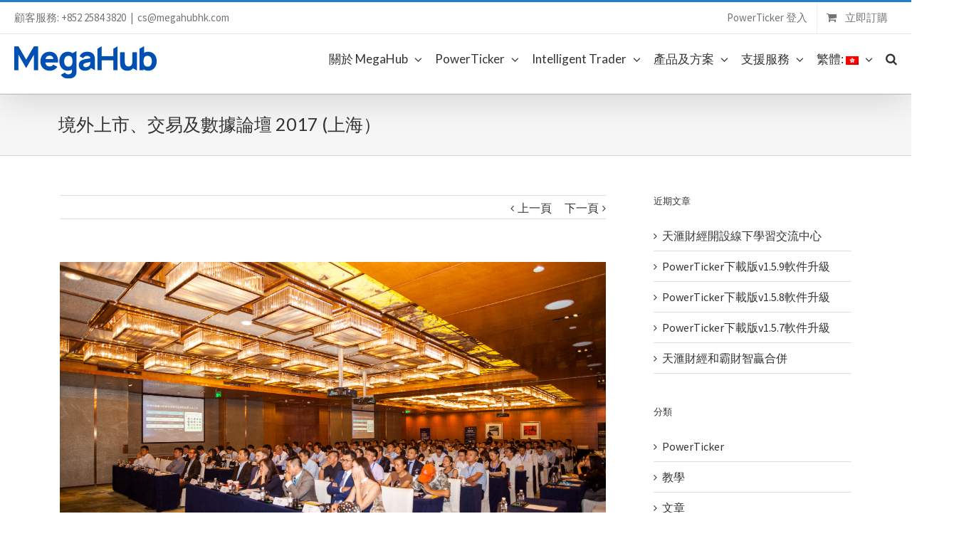

--- FILE ---
content_type: text/html; charset=UTF-8
request_url: https://www.megahubhk.com/news/20170718_01/
body_size: 31846
content:
<!DOCTYPE html><html
class="" xmlns="https://www.w3.org/1999/xhtml" lang="zh-TW" prefix="og: http://ogp.me/ns# fb: http://ogp.me/ns/fb#" prefix="og: http://ogp.me/ns#"><head><meta
http-equiv="Content-Type" content="text/html; charset=utf-8"/><!--[if lte IE 8]><script type="text/javascript" src="https://www.megahubhk.com/wp-content/themes/Avada/assets/js/html5shiv.js"></script><![endif]--><meta
name="viewport" content="width=device-width, initial-scale=1, maximum-scale=1" /><link
rel="shortcut icon" href="https://www.megahubhk.com/wp-content/uploads/2021/01/logo_social-network_white_M16.png" type="image/x-icon" /><link
rel="apple-touch-icon-precomposed" href="https://www.megahubhk.com/wp-content/uploads/2021/01/logo_social-network_white_M57.png"><link
rel="apple-touch-icon-precomposed" sizes="114x114" href="https://www.megahubhk.com/wp-content/uploads/2021/01/logo_social-network_white_M114.png"><link
rel="apple-touch-icon-precomposed" sizes="72x72" href="https://www.megahubhk.com/wp-content/uploads/2021/01/logo_social-network_white_M72.png"><link
rel="apple-touch-icon-precomposed" sizes="144x144" href="https://www.megahubhk.com/wp-content/uploads/2021/01/logo_social-network_white_M144.png"><title>境外上市、交易及數據論壇 2017 (上海） | 天滙財經有限公司</title><link
rel="canonical" href="https://www.megahubhk.com/news/20170718_01/" /><meta
property="og:locale" content="zh_TW" /><meta
property="og:type" content="article" /><meta
property="og:title" content="境外上市、交易及數據論壇 2017 (上海） | 天滙財經有限公司" /><meta
property="og:url" content="https://www.megahubhk.com/news/20170718_01/" /><meta
property="og:site_name" content="天滙財經有限公司" /><meta
property="article:publisher" content="https://www.facebook.com/powerticker" /><meta
property="article:section" content="新聞" /><meta
property="article:published_time" content="2017-07-18T10:47:51+00:00" /><meta
property="article:modified_time" content="2019-08-09T13:52:25+00:00" /><meta
property="og:updated_time" content="2019-08-09T13:52:25+00:00" /><meta
property="og:image" content="https://www.megahubhk.com/wp-content/uploads/2017/08/IMG_7512.jpg" /><meta
name="twitter:card" content="summary"/><meta
name="twitter:title" content="境外上市、交易及數據論壇 2017 (上海） | 天滙財經有限公司"/><meta
name="twitter:domain" content="天滙財經有限公司"/><meta
name="twitter:image" content="https://www.megahubhk.com/wp-content/uploads/2017/08/IMG_7512.jpg"/><meta
property="og:title" content="境外上市、交易及數據論壇 2017 (上海）"/><meta
property="og:type" content="article"/><meta
property="og:url" content="https://www.megahubhk.com/news/20170718_01/"/><meta
property="og:site_name" content="天滙財經有限公司"/><meta
property="og:description" content="天滙境外上市、交易及數據論壇 2017 (上海）
天滙財經近年擴展迅速，協助了不少海內外證券公司及門戶網站建立境外市場行情及資訊系統，因應越來越多中國企業有興趣到境外上市，而國外交易所也非常歡迎中國企業掛牌，這也帶動了中國投資者更加關注境外的投資機會，故此天滙財經在2017年1月10日於深圳舉辦了「境外上市、交易及數據論壇2017」論壇，成為城中焦點。天滙財經再接再厲，攜手納斯達克交易所及倫敦交易所，在2017年7月18日移師上海浦東舉辦「境外上市、交易及數據論壇2017」，榮幸地邀得多位重磅級嘉賓演講及蒞臨參與，引領金融投資界風潮。了解更多"/><meta
property="og:image" content="https://www.megahubhk.com/wp-content/uploads/2017/08/IMG_7512.jpg"/><script type="text/javascript">
			window._wpemojiSettings = {"baseUrl":"https:\/\/s.w.org\/images\/core\/emoji\/72x72\/","ext":".png","source":{"concatemoji":"https:\/\/www.megahubhk.com\/wp-includes\/js\/wp-emoji-release.min.js"}};
			!function(a,b,c){function d(a){var c=b.createElement("canvas"),d=c.getContext&&c.getContext("2d");return d&&d.fillText?(d.textBaseline="top",d.font="600 32px Arial","flag"===a?(d.fillText(String.fromCharCode(55356,56812,55356,56807),0,0),c.toDataURL().length>3e3):(d.fillText(String.fromCharCode(55357,56835),0,0),0!==d.getImageData(16,16,1,1).data[0])):!1}function e(a){var c=b.createElement("script");c.src=a,c.type="text/javascript",b.getElementsByTagName("head")[0].appendChild(c)}var f,g;c.supports={simple:d("simple"),flag:d("flag")},c.DOMReady=!1,c.readyCallback=function(){c.DOMReady=!0},c.supports.simple&&c.supports.flag||(g=function(){c.readyCallback()},b.addEventListener?(b.addEventListener("DOMContentLoaded",g,!1),a.addEventListener("load",g,!1)):(a.attachEvent("onload",g),b.attachEvent("onreadystatechange",function(){"complete"===b.readyState&&c.readyCallback()})),f=c.source||{},f.concatemoji?e(f.concatemoji):f.wpemoji&&f.twemoji&&(e(f.twemoji),e(f.wpemoji)))}(window,document,window._wpemojiSettings);
		</script><style type="text/css">
img.wp-smiley,
img.emoji {
	display: inline !important;
	border: none !important;
	box-shadow: none !important;
	height: 1em !important;
	width: 1em !important;
	margin: 0 .07em !important;
	vertical-align: -0.1em !important;
	background: none !important;
	padding: 0 !important;
}
</style><link
rel='stylesheet' id='vc_extensions_cqbundle_adminicon-css'  href='https://www.megahubhk.com/wp-content/plugins/vc-extensions-bundle/css/admin_icon.min.css' type='text/css' media='all' /><link
rel='stylesheet' id='berocket_aapf_widget-style-css'  href='https://www.megahubhk.com/wp-content/plugins/woocommerce-ajax-filters/css/widget.css' type='text/css' media='all' /><link
rel='stylesheet' id='berocket_aapf_widget-scroll-style-css'  href='https://www.megahubhk.com/wp-content/plugins/woocommerce-ajax-filters/css/scrollbar/Scrollbar.min.css' type='text/css' media='all' /><link
rel='stylesheet' id='layerslider-css'  href='https://www.megahubhk.com/wp-content/plugins/LayerSlider/static/css/layerslider.css' type='text/css' media='all' /><link
rel='stylesheet' id='ls-google-fonts-css'  href='https://fonts.googleapis.com/css?family=Lato:100,300,regular,700,900%7COpen+Sans:300%7CIndie+Flower:regular%7COswald:300,regular,700&#038;subset=latin%2Clatin-ext' type='text/css' media='all' /><link
rel='stylesheet' id='jquery-ui-css'  href='https://www.megahubhk.com/wp-content/plugins/form-maker/css/jquery-ui-1.10.3.custom.css' type='text/css' media='all' /><link
rel='stylesheet' id='jquery-ui-spinner-css'  href='https://www.megahubhk.com/wp-content/plugins/form-maker/css/jquery-ui-spinner.css' type='text/css' media='all' /><link
rel='stylesheet' id='form_maker_calendar-jos-css'  href='https://www.megahubhk.com/wp-content/plugins/form-maker/css/calendar-jos.css' type='text/css' media='all' /><link
rel='stylesheet' id='form_maker_frontend-css'  href='https://www.megahubhk.com/wp-content/plugins/form-maker/css/form_maker_frontend.css' type='text/css' media='all' /><link
rel='stylesheet' id='go-pricing-styles-css'  href='https://www.megahubhk.com/wp-content/plugins/go_pricing/assets/css/go_pricing_styles.css' type='text/css' media='all' /><link
rel='stylesheet' id='ipt_font-awesome-css'  href='https://www.megahubhk.com/wp-content/plugins/indeed-pricing-tables/files/css/font-awesome.min.css' type='text/css' media='all' /><link
rel='stylesheet' id='ipt_style-css'  href='https://www.megahubhk.com/wp-content/plugins/indeed-pricing-tables/files/css/style-front_end.css' type='text/css' media='all' /><link
rel='stylesheet' id='ipt_ribbons-css'  href='https://www.megahubhk.com/wp-content/plugins/indeed-pricing-tables/files/css/ribbons.css' type='text/css' media='all' /><link
rel='stylesheet' id='ipt_hovers-css'  href='https://www.megahubhk.com/wp-content/plugins/indeed-pricing-tables/files/css/hovers.css' type='text/css' media='all' /><link
rel='stylesheet' id='ipt_jquery_ui_css-css'  href='https://www.megahubhk.com/wp-content/plugins/indeed-pricing-tables/files/css/jquery-ui.min.css' type='text/css' media='all' /><link
rel='stylesheet' id='rs-plugin-settings-css'  href='https://www.megahubhk.com/wp-content/plugins/revslider/public/assets/css/settings.css' type='text/css' media='all' /><style id='rs-plugin-settings-inline-css' type='text/css'>
.avada_huge_white_text{position:absolute; color:#ffffff; font-size:130px; line-height:45px; font-family:museoslab500regular;   text-shadow:0px 2px 5px rgba(0,0,0,1)}.avada_huge_black_text{position:absolute; color:#000000; font-size:130px; line-height:45px; font-family:museoslab500regular}.avada_big_black_text{position:absolute; color:#333333; font-size:42px; line-height:45px; font-family:museoslab500regular}.avada_big_white_text{position:absolute; color:#fff; font-size:42px; line-height:45px; font-family:museoslab500regular}.avada_big_black_text_center{position:absolute; color:#333333; font-size:38px; line-height:45px; font-family:museoslab500regular;   text-align:center}.avada_med_green_text{position:absolute; color:#A0CE4E; font-size:24px; line-height:24px; font-family:PTSansRegular,Arial,Helvetica,sans-serif}.avada_small_gray_text{position:absolute; color:#747474; font-size:13px; line-height:20px; font-family:PTSansRegular,Arial,Helvetica,sans-serif}.avada_small_white_text{position:absolute; color:#fff; font-size:13px; line-height:20px; font-family:PTSansRegular,Arial,Helvetica,sans-serif;  text-shadow:0px 2px 5px rgba(0,0,0,0.5); font-weight:700}.avada_block_black{position:absolute; color:#A0CE4E; text-shadow:none; font-size:22px; line-height:34px; padding:0px 10px; padding-top:1px;margin:0px; border-width:0px; border-style:none; background-color:#000;font-family:PTSansRegular,Arial,Helvetica,sans-serif}.avada_block_green{position:absolute; color:#000; text-shadow:none; font-size:22px; line-height:34px; padding:0px 10px; padding-top:1px;margin:0px; border-width:0px; border-style:none; background-color:#A0CE4E;font-family:PTSansRegular,Arial,Helvetica,sans-serif}.avada_block_white{position:absolute; color:#fff; text-shadow:none; font-size:22px; line-height:34px; padding:0px 10px; padding-top:1px;margin:0px; border-width:0px; border-style:none; background-color:#000;font-family:PTSansRegular,Arial,Helvetica,sans-serif}.avada_block_white_trans{position:absolute; color:#fff; text-shadow:none; font-size:22px; line-height:34px; padding:0px 10px; padding-top:1px;margin:0px; border-width:0px; border-style:none; background-color:rgba(0,0,0,0.6);  font-family:PTSansRegular,Arial,Helvetica,sans-serif}.avada_huge_white_text{position:absolute; color:#ffffff; font-size:130px; line-height:45px; font-family:museoslab500regular;   text-shadow:0px 2px 5px rgba(0,0,0,1)}.avada_huge_black_text{position:absolute; color:#000000; font-size:130px; line-height:45px; font-family:museoslab500regular}.avada_big_black_text{position:absolute; color:#333333; font-size:42px; line-height:45px; font-family:museoslab500regular}.avada_big_white_text{position:absolute; color:#fff; font-size:42px; line-height:45px; font-family:museoslab500regular}.avada_big_black_text_center{position:absolute; color:#333333; font-size:38px; line-height:45px; font-family:museoslab500regular;   text-align:center}.avada_med_green_text{position:absolute; color:#A0CE4E; font-size:24px; line-height:24px; font-family:PTSansRegular,Arial,Helvetica,sans-serif}.avada_small_gray_text{position:absolute; color:#747474; font-size:13px; line-height:20px; font-family:PTSansRegular,Arial,Helvetica,sans-serif}.avada_small_white_text{position:absolute; color:#fff; font-size:13px; line-height:20px; font-family:PTSansRegular,Arial,Helvetica,sans-serif;  text-shadow:0px 2px 5px rgba(0,0,0,0.5); font-weight:700}.avada_block_black{position:absolute; color:#A0CE4E; text-shadow:none; font-size:22px; line-height:34px; padding:0px 10px; padding-top:1px;margin:0px; border-width:0px; border-style:none; background-color:#000;font-family:PTSansRegular,Arial,Helvetica,sans-serif}.avada_block_green{position:absolute; color:#000; text-shadow:none; font-size:22px; line-height:34px; padding:0px 10px; padding-top:1px;margin:0px; border-width:0px; border-style:none; background-color:#A0CE4E;font-family:PTSansRegular,Arial,Helvetica,sans-serif}.avada_block_white{position:absolute; color:#fff; text-shadow:none; font-size:22px; line-height:34px; padding:0px 10px; padding-top:1px;margin:0px; border-width:0px; border-style:none; background-color:#000;font-family:PTSansRegular,Arial,Helvetica,sans-serif}.avada_block_white_trans{position:absolute; color:#fff; text-shadow:none; font-size:22px; line-height:34px; padding:0px 10px; padding-top:1px;margin:0px; border-width:0px; border-style:none; background-color:rgba(0,0,0,0.6);  font-family:PTSansRegular,Arial,Helvetica,sans-serif}
</style><link
rel='stylesheet' id='avada-google-fonts-css'  href='https://fonts.googleapis.com/css?family=Source+Sans+Pro%3A400%2C400italic%2C700%2C700italic%3Alatin%2Cgreek-ext%2Ccyrillic%2Clatin-ext%2Cgreek%2Ccyrillic-ext%2Cvietnamese%7CLato%3A400%2C400italic%2C700%2C700italic%3Alatin%2Cgreek-ext%2Ccyrillic%2Clatin-ext%2Cgreek%2Ccyrillic-ext%2Cvietnamese' type='text/css' media='all' /><link
rel='stylesheet' id='avada-stylesheet-css'  href='https://www.megahubhk.com/wp-content/themes/Avada/style.css' type='text/css' media='all' /> <!--[if lte IE 9]><link
rel='stylesheet' id='avada-shortcodes-css'  href='https://www.megahubhk.com/wp-content/themes/Avada/shortcodes.css' type='text/css' media='all' /> <![endif]--><link
rel='stylesheet' id='fontawesome-css'  href='https://www.megahubhk.com/wp-content/themes/Avada/assets/fonts/fontawesome/font-awesome.css' type='text/css' media='all' /> <!--[if lte IE 9]><link
rel='stylesheet' id='avada-IE-fontawesome-css'  href='https://www.megahubhk.com/wp-content/themes/Avada/assets/fonts/fontawesome/font-awesome.css' type='text/css' media='all' /> <![endif]--> <!--[if lte IE 8]><link
rel='stylesheet' id='avada-IE8-css'  href='https://www.megahubhk.com/wp-content/themes/Avada/assets/css/ie8.css' type='text/css' media='all' /> <![endif]--> <!--[if IE]><link
rel='stylesheet' id='avada-IE-css'  href='https://www.megahubhk.com/wp-content/themes/Avada/assets/css/ie.css' type='text/css' media='all' /> <![endif]--><link
rel='stylesheet' id='avada-iLightbox-css'  href='https://www.megahubhk.com/wp-content/themes/Avada/ilightbox.css' type='text/css' media='all' /><link
rel='stylesheet' id='avada-animations-css'  href='https://www.megahubhk.com/wp-content/themes/Avada/animations.css' type='text/css' media='all' /><link
rel='stylesheet' id='avada-woocommerce-css'  href='https://www.megahubhk.com/wp-content/themes/Avada/assets/css/woocommerce.css' type='text/css' media='all' /><link
rel='stylesheet' id='evcal_google_fonts-css'  href='//fonts.googleapis.com/css?family=Oswald%3A400%2C300%7COpen+Sans%3A700%2C400%2C400i%7CRoboto%3A700%2C400' type='text/css' media='screen' /><link
rel='stylesheet' id='evcal_cal_default-css'  href='//www.megahubhk.com/wp-content/plugins/eventON/assets/css/eventon_styles.css' type='text/css' media='all' /><link
rel='stylesheet' id='evo_font_icons-css'  href='//www.megahubhk.com/wp-content/plugins/eventON/assets/fonts/font-awesome.css' type='text/css' media='all' /><link
rel='stylesheet' id='eventon_dynamic_styles-css'  href='//www.megahubhk.com/wp-content/plugins/eventON/assets/css/eventon_dynamic_styles.css' type='text/css' media='all' /><link
rel='stylesheet' id='evo_fc_styles-css'  href='https://www.megahubhk.com/wp-content/plugins/eventon-full-cal/assets/fc_styles.css' type='text/css' media='all' /><link
rel='stylesheet' id='bsf-Defaults-css'  href='https://www.megahubhk.com/wp-content/uploads/smile_fonts/Defaults/Defaults.css' type='text/css' media='all' /><script type='text/javascript' src='https://www.megahubhk.com/wp-includes/js/jquery/jquery.js'></script><script type='text/javascript' src='https://www.megahubhk.com/wp-includes/js/jquery/jquery-migrate.min.js'></script><script type='text/javascript' src='https://www.megahubhk.com/wp-content/plugins/woocommerce-ajax-filters/js/scrollbar/Scrollbar.concat.min.js'></script><script type='text/javascript' src='https://www.megahubhk.com/wp-content/plugins/LayerSlider/static/js/greensock.js'></script><script type='text/javascript' src='https://www.megahubhk.com/wp-content/plugins/LayerSlider/static/js/layerslider.kreaturamedia.jquery.js'></script><script type='text/javascript' src='https://www.megahubhk.com/wp-content/plugins/LayerSlider/static/js/layerslider.transitions.js'></script><script type='text/javascript' src='https://maps.google.com/maps/api/js?sensor=false'></script><script type='text/javascript' src='https://www.megahubhk.com/wp-content/plugins/form-maker/js/if_gmap_front_end.js'></script><script type='text/javascript' src='https://www.megahubhk.com/wp-content/plugins/form-maker/js/jelly.min.js'></script><script type='text/javascript' src='https://www.megahubhk.com/wp-content/plugins/form-maker/js/file-upload.js'></script><script type='text/javascript' src='https://www.megahubhk.com/wp-content/plugins/form-maker/js/calendar/calendar.js'></script><script type='text/javascript' src='https://www.megahubhk.com/wp-content/plugins/form-maker/js/calendar/calendar_function.js'></script><script type='text/javascript' src='https://www.megahubhk.com/wp-content/plugins/indeed-pricing-tables/files/js/jquery-ui.min.js'></script><script type='text/javascript' src='https://www.megahubhk.com/wp-content/plugins/revslider/public/assets/js/jquery.themepunch.tools.min.js'></script><script type='text/javascript' src='https://www.megahubhk.com/wp-content/plugins/revslider/public/assets/js/jquery.themepunch.revolution.min.js'></script><script type='text/javascript'>
/* <![CDATA[ */
var wc_add_to_cart_params = {"ajax_url":"\/wp-admin\/admin-ajax.php","wc_ajax_url":"\/news\/20170718_01\/?wc-ajax=%%endpoint%%","i18n_view_cart":"\u67e5\u770b\u8cfc\u7269\u8eca","cart_url":"https:\/\/www.megahubhk.com\/cart\/","is_cart":"","cart_redirect_after_add":"yes"};
/* ]]> */
</script><script type='text/javascript' src='//www.megahubhk.com/wp-content/plugins/woocommerce/assets/js/frontend/add-to-cart.min.js'></script><script type='text/javascript' src='https://www.megahubhk.com/wp-content/plugins/js_composer/assets/js/vendors/woocommerce-add-to-cart.js'></script><script async src="https://www.googletagmanager.com/gtag/js?id=AW-973717679"></script><script>
  window.dataLayer = window.dataLayer || [];
  function gtag(){dataLayer.push(arguments);}
  gtag('js', new Date());

  gtag('config', 'AW-973717679');
</script><script src="https://cdn.pagesense.io/js/megahublimited/56eee36d3a6a4313814e9b119e581ef2.js"></script><style type="text/css">
.qtranxs_flag_en {background-image: url(http://192.168.0.114/wordpress/wp-content/plugins/qtranslate-x/flags/gb.png); background-repeat: no-repeat;}
.qtranxs_flag_zh {background-image: url(http://192.168.0.114/wordpress/wp-content/plugins/qtranslate-x/flags/cn.png); background-repeat: no-repeat;}
.qtranxs_flag_ja {background-image: url(http://192.168.0.114/wordpress/wp-content/plugins/qtranslate-x/flags/jp.png); background-repeat: no-repeat;}
.qtranxs_flag_hk {background-image: url(http://192.168.0.114/wordpress/wp-content/plugins/qtranslate-x/flags/hk.png); background-repeat: no-repeat;}
</style><link
hreflang="hk" href="https://www.megahubhk.com/hk/news/20170718_01/" rel="alternate" /><link
hreflang="zh" href="https://www.megahubhk.com/zh/news/20170718_01/" rel="alternate" /><link
hreflang="en" href="https://www.megahubhk.com/en/news/20170718_01/" rel="alternate" /><link
hreflang="x-default" href="https://www.megahubhk.com/news/20170718_01/" rel="alternate" /><meta
name="generator" content="qTranslate-X 3.4.6.4" /><meta
name="generator" content="EventON 2.6.5" /><meta
name="generator" content="Powered by Visual Composer - drag and drop page builder for WordPress."/> <!--[if lte IE 9]><link
rel="stylesheet" type="text/css" href="https://www.megahubhk.com/wp-content/plugins/js_composer/assets/css/vc_lte_ie9.min.css" media="screen"><![endif]--><!--[if IE  8]><link
rel="stylesheet" type="text/css" href="https://www.megahubhk.com/wp-content/plugins/js_composer/assets/css/vc-ie8.min.css" media="screen"><![endif]--><!--[if IE 9]><script>var _fusionParallaxIE9 = true;</script><![endif]--><script type="text/javascript">
(function(url){
	if(/(?:Chrome\/26\.0\.1410\.63 Safari\/537\.31|WordfenceTestMonBot)/.test(navigator.userAgent)){ return; }
	var addEvent = function(evt, handler) {
		if (window.addEventListener) {
			document.addEventListener(evt, handler, false);
		} else if (window.attachEvent) {
			document.attachEvent('on' + evt, handler);
		}
	};
	var removeEvent = function(evt, handler) {
		if (window.removeEventListener) {
			document.removeEventListener(evt, handler, false);
		} else if (window.detachEvent) {
			document.detachEvent('on' + evt, handler);
		}
	};
	var evts = 'contextmenu dblclick drag dragend dragenter dragleave dragover dragstart drop keydown keypress keyup mousedown mousemove mouseout mouseover mouseup mousewheel scroll'.split(' ');
	var logHuman = function() {
		var wfscr = document.createElement('script');
		wfscr.type = 'text/javascript';
		wfscr.async = true;
		wfscr.src = url + '&r=' + Math.random();
		(document.getElementsByTagName('head')[0]||document.getElementsByTagName('body')[0]).appendChild(wfscr);
		for (var i = 0; i < evts.length; i++) {
			removeEvent(evts[i], logHuman);
		}
	};
	for (var i = 0; i < evts.length; i++) {
		addEvent(evts[i], logHuman);
	}
})('//www.megahubhk.com/?wordfence_logHuman=1&hid=323C9127EF23197BC290AF60B5A3B074');
</script><meta
name="generator" content="Powered by Slider Revolution 5.3.1.5 - responsive, Mobile-Friendly Slider Plugin for WordPress with comfortable drag and drop interface." /><style id='avada-stylesheet-inline-css' type='text/css'>.Avada_386{color:green;}.woocommerce-tabs > .tabs .active a,body,html,html body.custom-background{background-color:#FFFFFF;}.fusion-mobile-menu-design-modern .fusion-mobile-nav-holder li a{padding-left:30px;padding-right:30px;}.fusion-mobile-menu-design-modern .fusion-mobile-nav-holder .fusion-mobile-nav-item .fusion-open-submenu{padding-right:35px;}.fusion-mobile-menu-design-modern .fusion-mobile-nav-holder .fusion-mobile-nav-item a{padding-left:30px;padding-right:30px;}.fusion-mobile-menu-design-modern .fusion-mobile-nav-holder .fusion-mobile-nav-item li a{padding-left:42px;}.fusion-mobile-menu-design-modern .fusion-mobile-nav-holder .fusion-mobile-nav-item li li a{padding-left:55px;}.fusion-mobile-menu-design-modern .fusion-mobile-nav-holder .fusion-mobile-nav-item li li li a{padding-left:68px;}.fusion-mobile-menu-design-modern .fusion-mobile-nav-holder .fusion-mobile-nav-item li li li li a{padding-left:81px;}.tooltip-shortcode,a:hover{color:#1f7fca;}#final-order-details .mini-order-details tr:last-child .amount,#main .about-author .title a:hover,#main .post h2 a:hover,#slidingbar-area .fusion-accordian .panel-title a:hover,#slidingbar-area a:hover,#slidingbar-area ul li a:hover,#wrapper #slidingbar-area .current-menu-item > a,#wrapper #slidingbar-area .current-menu-item > a:before,#wrapper #slidingbar-area .current_page_item > a,#wrapper #slidingbar-area .current_page_item > a:before,#wrapper .cart-checkout a:hover,#wrapper .cart-checkout a:hover:before,#wrapper .fusion-footer-widget-area .current-menu-item > a,#wrapper .fusion-footer-widget-area .current-menu-item > a:before,#wrapper .fusion-footer-widget-area .current_page_item > a,#wrapper .fusion-footer-widget-area .current_page_item > a:before,#wrapper .jtwt .jtwt_tweet a:hover,#wrapper .sidebar .current-menu-item > a,#wrapper .sidebar .current-menu-item > a:before,#wrapper .sidebar .current_page_item > a,#wrapper .sidebar .current_page_item > a:before,.avada-order-details .shop_table.order_details tfoot tr:last-child .amount,.cart_totals .order-total .amount,.checkout .shop_table tfoot .order-total .amount,.content-box-percentage,.fusion-accordian .panel-title a:hover,.fusion-copyright-notice a:hover,.fusion-date-and-formats .fusion-format-box i,.fusion-filters .fusion-filter.fusion-active a,.fusion-footer-widget-area .fusion-accordian .panel-title a:hover,.fusion-footer-widget-area .fusion-tabs-widget .tab-holder .news-list li .post-holder a:hover,.fusion-footer-widget-area a:hover,.fusion-footer-widget-area ul li a:hover,.fusion-popover,.fusion-read-more:hover:after,.more a:hover:after,.my_account_orders .order-actions a:hover:after,.my_account_orders .order-number a,.pagination-next:hover:after,.pagination-prev:hover:before,.price > .amount,.price ins .amount,.project-content .project-info .project-info-box a:hover,.shop_table .product-subtotal .amount,.side-nav .arrow:hover:after,.side-nav li.current_page_ancestor > a,.side-nav ul > li.current_page_item > a,.sidebar .widget .recentcomments:hover:before,.sidebar .widget li a:hover,.sidebar .widget_archive li a:hover:before,.sidebar .widget_categories li a:hover,.sidebar .widget_categories li a:hover:before,.sidebar .widget_links li a:hover:before,.sidebar .widget_nav_menu li a:hover:before,.sidebar .widget_pages li a:hover:before,.sidebar .widget_recent_entries li a:hover:before,.single-navigation a[rel=next]:hover:after,.single-navigation a[rel=prev]:hover:before,.star-rating span:before,.star-rating:before,.tooltip-shortcode,.widget_layered_nav li a:hover:before,.widget_product_categories li a:hover:before,.widget_shopping_cart_content .total .amount,.woocommerce .address .edit:hover:after,.woocommerce-pagination .next:hover,.woocommerce-pagination .next:hover:after,.woocommerce-pagination .prev:hover,.woocommerce-pagination .prev:hover:before,.woocommerce-side-nav li.active a,.woocommerce-side-nav li.active a:after,.woocommerce-tabs .tabs a:hover .arrow:after,.woocommerce-tabs .tabs li.active a,.woocommerce-tabs .tabs li.active a .arrow:after,h5.toggle:hover a,span.dropcap{color:#1f7fca;}.link-area-box-hover .heading h2,.link-area-box-hover .icon .circle-no,.link-area-link-icon-hover .heading h2,.link-area-link-icon-hover .icon .circle-no,.link-area-link-icon-hover.link-area-box .fusion-read-more,.link-area-link-icon-hover.link-area-box .fusion-read-more::after,.link-area-link-icon-hover.link-area-box .fusion-read-more::before{color:#1f7fca !important;}.fusion-accordian .panel-title a:hover .fa-fusion-box,.fusion-content-boxes .heading-link:hover .icon i.circle-yes,.fusion-content-boxes .link-area-box:hover .heading-link .icon i.circle-yes,.link-area-box-hover .heading .icon i.circle-yes,.link-area-link-icon-hover .heading .icon i.circle-yes{background-color:#1f7fca !important;border-color:#1f7fca !important;}.sidebar .fusion-image-wrapper .fusion-rollover .fusion-rollover-content a:hover{color:#333333;}.star-rating span:before,.star-rating:before{color:#1f7fca;}#slidingbar-area .tagcloud a:hover,.fusion-footer-widget-area .tagcloud a:hover,.tagcloud a:hover{color:#FFFFFF;text-shadow:none;-webkit-text-shadow:none;-moz-text-shadow:none;}#nav ul li > a:hover,#sticky-nav ul li > a:hover,#wrapper .fusion-tabs-widget .tab-holder .tabs li.active a,#wrapper .fusion-tabs.classic .nav-tabs > li.active .tab-link,#wrapper .fusion-tabs.classic .nav-tabs > li.active .tab-link:focus,#wrapper .fusion-tabs.classic .nav-tabs > li.active .tab-link:hover,#wrapper .fusion-tabs.vertical-tabs.classic .nav-tabs > li.active .tab-link,#wrapper .post-content blockquote,.fusion-filters .fusion-filter.fusion-active a,.pagination .current,.pagination a.inactive:hover,.progress-bar-content,.reading-box,.tagcloud a:hover,.woocommerce-pagination .current,.woocommerce-pagination .page-numbers.current,.woocommerce-pagination .page-numbers:hover{border-color:#1f7fca;}#wrapper .side-nav li.current_page_item a{border-right-color:#1f7fca;border-left-color:#1f7fca;}#toTop:hover,#wrapper .search-table .search-button input[type="submit"]:hover,.avada-myaccount-data .digital-downloads li:before,.avada-thank-you .order_details li:before,.cart-loading,.circle-yes ul li:before,.fusion-accordian .panel-title .active .fa-fusion-box,.fusion-date-and-formats .fusion-date-box,.onsale,.pagination .current,.price_slider_wrapper .ui-slider .ui-slider-range,.progress-bar-content,.sidebar .widget_layered_nav li.chosen,.sidebar .widget_layered_nav_filters li.chosen,.table-2 table thead,.tagcloud a:hover,.woocommerce .social-share li a:hover i,.woocommerce-pagination .current,p.demo_store,ul.arrow li:before,ul.circle-yes li:before{background-color:#1f7fca;}.woocommerce .social-share li a:hover i{border-color:#1f7fca;}#main,#wrapper,.fusion-separator .icon-wrapper,.woocommerce-tabs > .tabs .active a,body,html{background-color:#FFFFFF;}.fusion-footer-widget-area{background-color:#272b2d;border-color:#e9eaee;padding-top:53px;padding-bottom:40px;}#wrapper .fusion-footer-widget-area .fusion-tabs-widget .tab-holder .tabs li{border-color:#272b2d;}.fusion-footer-copyright-area{background-color:#1e1e1e;border-color:#4B4C4D;padding-top:18px;padding-bottom:16px;}.sep-boxed-pricing .panel-heading{background-color:#c4a362;border-color:#c4a362;}.full-boxed-pricing.fusion-pricing-table .standout .panel-heading h3,.fusion-pricing-table .panel-body .price .decimal-part,.fusion-pricing-table .panel-body .price .integer-part{color:#c4a362;}.fusion-image-wrapper .fusion-rollover{background-image:linear-gradient(top, rgba(21,126,204,0.85) 0%, rgba(21,126,204,0.85) 100%);background-image:-webkit-gradient(linear, left top, left bottom, color-stop(0, rgba(21,126,204,0.85)), color-stop(1, rgba(21,126,204,0.85)));background-image:filter: progid:DXImageTransform.Microsoft.gradient(startColorstr=#157ecc, endColorstr=#157ecc), progid: DXImageTransform.Microsoft.Alpha(Opacity=0);background-image:-webkit-linear-gradient(top, rgba(21,126,204,0.85) 0%, rgba(21,126,204,0.85) 100%);background-image:-moz-linear-gradient(top, rgba(21,126,204,0.85) 0%, rgba(21,126,204,0.85) 100%);background-image:-ms-linear-gradient(top, rgba(21,126,204,0.85) 0%, rgba(21,126,204,0.85) 100%);background-image:-o-linear-gradient(top, rgba(21,126,204,0.85) 0%, rgba(21,126,204,0.85) 100%);}.no-cssgradients .fusion-image-wrapper .fusion-rollover{background:#157ecc;}.fusion-image-wrapper:hover .fusion-rollover{filter:progid:DXImageTransform.Microsoft.gradient(startColorstr=#157ecc, endColorstr=#157ecc), progid: DXImageTransform.Microsoft.Alpha(Opacity=100);}#main .comment-submit,#reviews input#submit,.button-default,.button.default,.comment-form input[type="submit"],.fusion-button-default,.fusion-portfolio-one .fusion-button,.price_slider_amount button,.ticket-selector-submit-btn[type=submit],.woocommerce .avada-order-details .order-again .button,.woocommerce .checkout #place_order,.woocommerce .checkout_coupon .button,.woocommerce .login .button,.woocommerce .lost_reset_password input[type="submit"],.woocommerce .register .button,.woocommerce .shipping-calculator-form .button,.woocommerce .single_add_to_cart_button,.woocommerce button.button{background:#157ecc;color:#ffffff;background-image:-webkit-gradient( linear, left bottom, left top, from( #0050b4 ), to( #157ecc ) );background-image:linear-gradient( to top, #0050b4, #157ecc );background-image:-webkit-linear-gradient( to top, #0050b4, #157ecc );background-image:-moz-linear-gradient( to top, #0050b4, #157ecc );background-image:-ms-linear-gradient( to top, #0050b4, #157ecc );background-image:-o-linear-gradient( to top, #0050b4, #157ecc );filter:progid:DXImageTransform.Microsoft.gradient(startColorstr=#157ecc, endColorstr=#0050b4);transition:all .2s;-webkit-transition:all .2s;-moz-transition:all .2s;-ms-transition:all .2s;-o-transition:all .2s;}.link-type-button-bar .fusion-read-more,.no-cssgradients #main .comment-submit,.no-cssgradients #reviews input#submit,.no-cssgradients .button-default,.no-cssgradients .button.default,.no-cssgradients .comment-form input[type="submit"],.no-cssgradients .fusion-button-default,.no-cssgradients .fusion-portfolio-one .fusion-button,.no-cssgradients .price_slider_amount button,.no-cssgradients .ticket-selector-submit-btn[type="submit"],.no-cssgradients .woocommerce .avada-order-details .order-again .button,.no-cssgradients .woocommerce .checkout #place_order,.no-cssgradients .woocommerce .checkout_coupon .button,.no-cssgradients .woocommerce .login .button,.no-cssgradients .woocommerce .lost_reset_password input[type="submit"],.no-cssgradients .woocommerce .register .button,.no-cssgradients .woocommerce .shipping-calculator-form .button,.no-cssgradients .woocommerce .single_add_to_cart_button,.no-cssgradients .woocommerce button.button{background:#157ecc;}#main .comment-submit:hover,#reviews input#submit:hover,.button-default:hover,.button.default:hover,.comment-form input[type="submit"]:hover,.fusion-button-default:hover,.fusion-portfolio-one .fusion-button:hover,.price_slider_amount button:hover,.ticket-selector-submit-btn[type="submit"]:hover,.woocommerce .avada-order-details .order-again .button:hover,.woocommerce .checkout #place_order:hover,.woocommerce .checkout_coupon .button:hover,.woocommerce .login .button:hover,.woocommerce .lost_reset_password input[type="submit"]:hover,.woocommerce .register .button:hover,.woocommerce .shipping-calculator-form .button:hover,.woocommerce .single_add_to_cart_button:hover{background:#0050b4;color:#73d2ec;background-image:-webkit-gradient( linear, left bottom, left top, from( #157ecc ), to( #0050b4 ) );background-image:linear-gradient( to top, #157ecc, #0050b4 );background-image:-webkit-linear-gradient( to top, #157ecc, #0050b4 );background-image:-moz-linear-gradient( to top, #157ecc, #0050b4 );background-image:-ms-linear-gradient( to top, #157ecc, #0050b4 );background-image:-o-linear-gradient( to top, #157ecc, #0050b4 );filter:progid:DXImageTransform.Microsoft.gradient(startColorstr=#0050b4, endColorstr=#157ecc);}.no-cssgradients #main .comment-submit:hover,.no-cssgradients #reviews input#submit:hover,.no-cssgradients .button-default:hover,.no-cssgradients .comment-form input[type="submit"]:hover,.no-cssgradients .fusion-button-default:hover,.no-cssgradients .fusion-portfolio-one .fusion-button:hover,.no-cssgradients .price_slider_amount button:hover,.no-cssgradients .ticket-selector-submit-btn[type="submit"]:hover,.no-cssgradients .woocommerce .avada-order-details .order-again .button:hover,.no-cssgradients .woocommerce .checkout #place_order:hover,.no-cssgradients .woocommerce .checkout_coupon .button:hover,.no-cssgradients .woocommerce .login .button:hover,.no-cssgradients .woocommerce .lost_reset_password input[type="submit"]:hover,.no-cssgradients .woocommerce .register .button:hover,.no-cssgradients .woocommerce .shipping-calculator-form .button:hover,.no-cssgradients .woocommerce .single_add_to_cart_button:hover,.no-cssgradinets .button.default:hover{background:#0050b4 !important;}.link-type-button-bar .fusion-read-more,.link-type-button-bar .fusion-read-more:after,.link-type-button-bar .fusion-read-more:before{color:#ffffff;}.link-type-button-bar .fusion-read-more:hover,.link-type-button-bar .fusion-read-more:hover:after,.link-type-button-bar .fusion-read-more:hover:before,.link-type-button-bar.link-area-box:hover .fusion-read-more,.link-type-button-bar.link-area-box:hover .fusion-read-more:after,.link-type-button-bar.link-area-box:hover .fusion-read-more:before{color:#ffffff !important;}.fusion-image-wrapper .fusion-rollover .fusion-rollover-gallery,.fusion-image-wrapper .fusion-rollover .fusion-rollover-link{background-color:#333333;width:36px;height:36px;}.fusion-image-wrapper .fusion-rollover .fusion-rollover-content .fusion-rollover-categories,.fusion-image-wrapper .fusion-rollover .fusion-rollover-content .fusion-rollover-categories a,.fusion-image-wrapper .fusion-rollover .fusion-rollover-content .fusion-rollover-title a,.fusion-image-wrapper .fusion-rollover .fusion-rollover-content a,.fusion-rollover .fusion-rollover-content .fusion-rollover-title{color:#333333;}.fusion-page-title-bar{border-color:#d2d3d4;background-color:#F6F6F6;height:87px;}.fusion-footer-copyright-area > .fusion-row,.fusion-footer-widget-area > .fusion-row{padding-left:0px;padding-right:0px;}.layout-wide-mode .fusion-footer-copyright-area > .fusion-row,.layout-wide-mode .fusion-footer-widget-area > .fusion-row{max-width:100% !important;}.fontawesome-icon.circle-yes{background-color:#333333;}.content-box-shortcode-timeline,.fontawesome-icon.circle-yes{border-color:#333333;}.avada-myaccount-data .digital-downloads li:after,.avada-myaccount-data .digital-downloads li:before,.avada-thank-you .order_details li:after,.avada-thank-you .order_details li:before,.fontawesome-icon,.fontawesome-icon.circle-yes,.post-content .error-menu li:after,.post-content .error-menu li:before{color:#ffffff;}.fusion-title .title-sep,.product .product-border{border-color:#e0dede;}.checkout .payment_methods .payment_box,.post-content blockquote,.review blockquote q{background-color:#f6f3f3;}.fusion-testimonials .author:after{border-top-color:#f6f3f3;}.post-content blockquote,.review blockquote q{color:#747474;}#nav ul li ul li a,#reviews #comments > h2,#sticky-nav ul li ul li a,#wrapper #nav ul li ul li > a,#wrapper #sticky-nav ul li ul li > a,.avada-container h3,.comment-form input[type="submit"],.ei-title h3,.fusion-blog-shortcode .fusion-timeline-date,.fusion-image-wrapper .fusion-rollover .fusion-rollover-content .fusion-rollover-categories,.fusion-image-wrapper .fusion-rollover .fusion-rollover-content .fusion-rollover-title,.fusion-image-wrapper .fusion-rollover .fusion-rollover-content .price,.fusion-image-wrapper .fusion-rollover .fusion-rollover-content a,.fusion-load-more-button,.fusion-page-title-bar h3,.meta .fusion-date,.more,.post-content blockquote,.project-content .project-info h4,.review blockquote div strong,.review blockquote q,.ticket-selector-submit-btn[type="submit"],.woocommerce .checkout #place_order,.woocommerce .checkout_coupon .button,.woocommerce .login .button,.woocommerce .register .button,.woocommerce .shipping-calculator-form .button,.woocommerce .single_add_to_cart_button,.woocommerce button.button,.woocommerce-success-message .button,body{font-family:'Source Sans Pro', Arial, Helvetica, sans-serif;font-weight:400;}#slidingbar-area  h3,.avada-container h3,.comment-form input[type="submit"],.fusion-footer-widget-area .widget-title,.fusion-footer-widget-area h3,.fusion-load-more-button,.project-content .project-info h4,.review blockquote div strong,.ticket-selector-submit-btn[type="submit"],.woocommerce .avada-order-details .order-again .button,.woocommerce .checkout #place_order,.woocommerce .checkout_coupon .button,.woocommerce .login .button,.woocommerce .register .button,.woocommerce .shipping-calculator-form .button,.woocommerce .single_add_to_cart_button,.woocommerce button.button{font-weight:bold;}.meta .fusion-date,.post-content blockquote,.review blockquote q{font-style:italic;}.side-nav li a{font-family:'Lato', Arial, Helvetica, sans-serif;font-weight:500;font-size:15px;}#main .post h2,#main .reading-box h2,#main h2,#wrapper .fusion-tabs-widget .tab-holder .tabs li a,.cart-empty,.ei-title h2,.fusion-accordian .panel-heading a,.fusion-accordian .panel-title,.fusion-author .fusion-author-title,.fusion-carousel-title,.fusion-flip-box .flip-box-heading-back,.fusion-header-tagline,.fusion-image-wrapper .fusion-rollover .fusion-rollover-content .fusion-rollover-title,.fusion-image-wrapper .fusion-rollover .fusion-rollover-content .fusion-rollover-title a,.fusion-modal .modal-title,.fusion-page-title-bar h1,.fusion-person .person-desc .person-author .person-author-wrapper,.fusion-pricing-table .pricing-row,.fusion-pricing-table .title-row,.fusion-tabs .nav-tabs  li .fusion-tab-heading,.fusion-title h3,.main-flex .slide-content h2,.main-flex .slide-content h3,.popover .popover-title,.post-content h1,.post-content h2,.post-content h3,.post-content h4,.post-content h5,.post-content h6,.product-title,.project-content h3,.share-box h4,.sidebar .widget h4,.woocommerce-success-message .msg,table th{font-family:'Lato', Arial, Helvetica, sans-serif;font-weight:500;}.project-content .project-info h4{font-family:'Lato', Arial, Helvetica, sans-serif;}#slidingbar-area .widget-title,#slidingbar-area h3,.fusion-footer-widget-area .widget-title,.fusion-footer-widget-area h3{font-family:'Source Sans Pro', Arial, Helvetica, sans-serif;font-weight:400;}#slidingbar-area .slide-excerpt h2,.fusion-footer-widget-area .slide-excerpt h2,.jtwt .jtwt_tweet,.sidebar .jtwt .jtwt_tweet,.sidebar .slide-excerpt h2,body{font-size:16px;line-height:24px;}#slidingbar-area ul,.fusion-footer-widget-area ul,.fusion-tabs-widget .tab-holder .news-list li .post-holder .meta,.fusion-tabs-widget .tab-holder .news-list li .post-holder a,.project-content .project-info h4{font-size:16px;line-height:24px;}.fusion-blog-layout-timeline .fusion-timeline-date{font-size:16;}.counter-box-content,.fusion-alert,.fusion-progressbar .sr-only,.post-content blockquote,.review blockquote q{font-size:16px;}#side-header .fusion-contact-info,#side-header .header-social .top-menu,#slidingbar-area .slide-excerpt h2,.fusion-accordian .panel-body,.fusion-footer-widget-area .slide-excerpt h2,.post-content blockquote,.project-content .project-info h4,.review blockquote q,.sidebar .slide-excerpt h2,body{line-height:22px;}.fusion-page-title-bar .fusion-breadcrumbs,.fusion-page-title-bar .fusion-breadcrumbs li,.fusion-page-title-bar .fusion-breadcrumbs li a{font-size:10px;}.sidebar .widget h4{font-size:13px;}#slidingbar-area .widget-title,#slidingbar-area h3{font-size:13px;line-height:13px;color:#DDDDDD;}.fusion-footer-widget-area .widget-title,.fusion-footer-widget-area h3{font-size:15px;line-height:15px;}.fusion-copyright-notice{font-size:12px;}#main .fusion-row,#slidingbar-area .fusion-row,.fusion-footer-copyright-area .fusion-row,.fusion-footer-widget-area .fusion-row,.fusion-page-title-row,.tfs-slider .slide-content-container .slide-content{max-width:90%;}.post-content h1{font-size:34px;line-height:48px;}#main .fusion-portfolio h2,#wrapper  #main .post h2,#wrapper #main .post-content .fusion-title h2,#wrapper #main .post-content .title h2,#wrapper .fusion-title h2,#wrapper .post-content h2,#wrapper .title h2,#wrapper .woocommerce .checkout h3,h2.entry-title{font-size:20px;line-height:41px;}#main .fusion-portfolio h2,#wrapper  .woocommerce .checkout h3,#wrapper #main .post h2,#wrapper #main .post-content .fusion-title h2,#wrapper #main .post-content .title h2,#wrapper .fusion-title h2,#wrapper .post-content h2,#wrapper .title h2,.cart-empty,h2.entry-title{line-height:27px;}#wrapper #main .fusion-portfolio-content > h2.entry-title,#wrapper #main .fusion-post-content > h2.entry-title,#wrapper #main .post > h2.entry-title{font-size:18px;line-height:27px;}#wrapper #main #comments h3,#wrapper #main #respond h3,#wrapper #main .about-author h3,#wrapper #main .related-posts h3{font-size:18px;line-height:27px;}.post-content h3,.product-title,.project-content h3{font-size:18px;line-height:24px;}.fusion-modal .modal-title,p.demo_store{font-size:18px;line-height:36px;}.fusion-carousel-title,.fusion-person .person-author-wrapper .person-name,.fusion-person .person-author-wrapper .person-title,.fusion-portfolio-post .fusion-portfolio-content h4,.fusion-rollover .fusion-rollover-content .fusion-rollover-title,.post-content h4{font-size:13px;line-height:20px;}#reviews #comments > h2,#wrapper .fusion-tabs-widget .tab-holder .tabs li a,.fusion-flip-box .flip-box-heading-back,.person-author-wrapper,.popover .popover-title{font-size:13px;}.fusion-accordian .panel-title,.fusion-sharing-box h4,.fusion-tabs .nav-tabs > li .fusion-tab-heading{font-size:13px;line-height:30px;}.post-content h5{font-size:12px;line-height:18px;}.post-content h6{font-size:11px;line-height:17px;}.ei-title h2{font-size:42px;line-height:63px;color:#333333;}.ei-title h3{font-size:20px;line-height:30px;color:#747474;}.fusion-carousel-meta,.fusion-image-wrapper .fusion-rollover .fusion-rollover-content .fusion-rollover-categories,.fusion-image-wrapper .fusion-rollover .fusion-rollover-content .fusion-rollover-categories a,.fusion-recent-posts .columns .column .meta,.fusion-single-line-meta{font-size:12px;line-height:18px;}.fusion-carousel-meta,.fusion-meta,.fusion-meta-info,.fusion-recent-posts .columns .column .meta,.post .single-line-meta{font-size:12px;}.fusion-image-wrapper .fusion-rollover .fusion-rollover-content .fusion-product-buttons a,.product-buttons a{font-size:12px;line-height:18px;}.page-links,.pagination,.pagination .pagination-next,.pagination .pagination-prev,.woocommerce-pagination,.woocommerce-pagination .next,.woocommerce-pagination .prev{font-size:12px;}#reviews #comments > h2,#wrapper .fusion-tabs-widget .tab-holder .news-list li .post-holder .meta,#wrapper .meta,.fusion-blog-timeline-layout .fusion-timeline-date,.fusion-rollover .price .amount,.post .post-content,.post-content blockquote,.project-content .project-info h4,.quantity .minus,.quantity .plus,.quantity .qty,.review blockquote div,.search input,.sidebar .jtwt,.sidebar .widget .recentcomments,.sidebar .widget_archive li,.sidebar .widget_categories li,.sidebar .widget_layered_nav li,.sidebar .widget_links li,.sidebar .widget_meta li,.sidebar .widget_nav_menu li,.sidebar .widget_pages li,.sidebar .widget_product_categories li,.sidebar .widget_recent_entries li,.title-row,body{color:#494949;}.fusion-post-content h1,.post-content h1,.title h1,.woocommerce-message,.woocommerce-success-message .msg{color:#333333;}#main .post h2,.cart-empty,.fusion-post-content h2,.fusion-title h2,.post-content h2,.search-page-search-form h2,.title h2,.woocommerce .checkout h3,.woocommerce h2,.woocommerce-tabs h2{color:#333333;}.fusion-post-content h3,.fusion-title h3,.person-author-wrapper span,.post-content h3,.product-title,.project-content h3,.title h3{color:#333333;}#wrapper .fusion-tabs-widget .tab-holder .tabs li a,.fusion-accordian .panel-title a,.fusion-carousel-title,.fusion-post-content h4,.fusion-tabs .nav-tabs > li .fusion-tab-heading,.fusion-title h4,.post-content h4,.project-content .project-info h4,.share-box h4,.sidebar .widget h4,.title h4{color:#333333;}.fusion-post-content h5,.fusion-title h5,.post-content h5,.title h5{color:#333333;}.fusion-post-content h6,.fusion-title h6,.post-content h6,.title h6{color:#333333;}.fusion-page-title-bar h1,.fusion-page-title-bar h3{color:#333333;}.sep-boxed-pricing .panel-heading h3{color:#333333;}.full-boxed-pricing.fusion-pricing-table .panel-heading h3{color:#333333;}#final-order-details .mini-order-details th,#main .post h2 a,#main .product .product_title,.about-author .title a,.cart_totals table th,.checkout .payment_methods label,.checkout .shop_table tfoot th,.fusion-load-more-button,.fusion-rollover a,.fusion-woo-featured-products-slider .price .amount,.project-content .project-info .project-info-box a,.shop_attributes tr th,.shop_table thead tr th,.shop_table.order_details tr th,.sidebar .widget .recentcomments,.sidebar .widget li a,.sidebar .widget_categories li,.single-navigation a[rel="next"]:after,.single-navigation a[rel="prev"]:before,.widget_layered_nav li.chosen a,.widget_layered_nav li.chosen a:before,.widget_layered_nav_filters li.chosen a,.widget_layered_nav_filters li.chosen a:before,body a,body a:after,body a:before,z.my_account_orders thead tr th{color:#333333;}body #toTop:before{color:#fff;}.fusion-page-title-bar .fusion-breadcrumbs,.fusion-page-title-bar .fusion-breadcrumbs a{color:#333333;}#slidingbar-area,#slidingbar-area .fusion-column,#slidingbar-area .jtwt,#slidingbar-area .jtwt .jtwt_tweet{color:#8C8989;} #slidingbar-area .jtwt .jtwt_tweet a,#slidingbar-area .fusion-accordian .panel-title a,#slidingbar-area a,#wrapper #slidingbar-area .fusion-tabs-widget .tab-holder .tabs li a{color:#BFBFBF;}.sidebar .widget .heading h4,.sidebar .widget h4{color:#333333;}.fusion-footer-widget-area .widget-title,.fusion-footer-widget-area h3,.fusion-footer-widget-column .product-title{color:#DDDDDD;}.fusion-copyright-notice,.fusion-footer-widget-area,.fusion-footer-widget-area .jtwt,.fusion-footer-widget-area .jtwt .jtwt_tweet,.fusion-footer-widget-area article.col{color:#8C8989;}#wrapper .fusion-footer-widget-area .fusion-tabs-widget .tab-holder .tabs li a,.fusion-copyright-notice a,.fusion-footer-widget-area .fusion-accordian .panel-title a,.fusion-footer-widget-area .fusion-tabs-widget .tab-holder .news-list li .post-holder a,.fusion-footer-widget-area .jtwt .jtwt_tweet a,.fusion-footer-widget-area a{color:#BFBFBF;}#customer_login .col-1,#customer_login .col-2,#customer_login h2,#customer_login_box,#final-order-details .mini-order-details tr:last-child,#reviews li .comment-text,#small-nav,#wrapper .fusion-tabs-widget .tab-holder,#wrapper .side-nav li a,#wrapper .side-nav li.current_page_item li a,.avada-skin-rev,.chzn-container-single .chzn-single,.chzn-container-single .chzn-single div,.chzn-drop,.commentlist .the-comment,.es-carousel-wrapper.fusion-carousel-small .es-carousel ul li img,.fusion-accordian .fusion-panel,.fusion-author .fusion-author-social,.fusion-blog-layout-grid .post .flexslider,.fusion-blog-layout-grid .post .fusion-content-sep,.fusion-blog-layout-grid .post .post-wrapper,.fusion-body .avada-order-details .shop_table.order_details tfoot,.fusion-body .avada_myaccount_user,.fusion-body .cart-totals-buttons,.fusion-body .cart_totals,.fusion-body .cart_totals .total,.fusion-body .cart_totals h2,.fusion-body .checkout .shop_table tfoot,.fusion-body .coupon,.fusion-body .coupon h2,.fusion-body .my_account_orders tr,.fusion-body .myaccount_user_container span,.fusion-body .order-info,.fusion-body .order-total,.fusion-body .shipping_calculator,.fusion-body .shipping_calculator h2,.fusion-body .shop_attributes tr,.fusion-body .shop_table tr,.fusion-body .woocommerce .address h4,.fusion-body .woocommerce .addresses .title,.fusion-body .woocommerce .cart-empty,.fusion-body .woocommerce .checkout #customer_details .col-1,.fusion-body .woocommerce .checkout #customer_details .col-2,.fusion-body .woocommerce .checkout h3,.fusion-body .woocommerce .cross-sells,.fusion-body .woocommerce .cross-sells h2,.fusion-body .woocommerce .return-to-shop,.fusion-body .woocommerce .social-share,.fusion-body .woocommerce .social-share li,.fusion-body .woocommerce-content-box,.fusion-body .woocommerce-content-box h2,.fusion-body .woocommerce-message,.fusion-body .woocommerce-side-nav li a,.fusion-body .woocommerce-success-message,.fusion-body .woocommerce-tabs .tabs li a,.fusion-counters-box .fusion-counter-box .counter-box-border,.fusion-filters,.fusion-layout-timeline .post,.fusion-layout-timeline .post .flexslider,.fusion-layout-timeline .post .fusion-content-sep,.fusion-portfolio .fusion-portfolio-boxed .fusion-content-sep,.fusion-portfolio .fusion-portfolio-boxed .fusion-portfolio-post-wrapper,.fusion-portfolio-one .fusion-portfolio-boxed .fusion-portfolio-post-wrapper,.fusion-tabs.vertical-tabs.clean .nav-tabs li .tab-link,.fusion-timeline-arrow,.fusion-timeline-date,.input-radio,.ls-avada,.page-links a,.pagination a.inactive,.panel.entry-content,.post .fusion-meta-info,.price_slider_wrapper,.progress-bar,.project-content .project-info .project-info-box,.quantity,.quantity .minus,.quantity .qty,.search-page-search-form,.sep-dashed,.sep-dotted,.sep-double,.sep-single,.side-nav,.side-nav li a,.side-nav-left .side-nav,.sidebar .product_list_widget li,.sidebar .widget .recentcomments,.sidebar .widget li a,.sidebar .widget_archive li,.sidebar .widget_categories li,.sidebar .widget_layered_nav li,.sidebar .widget_links li,.sidebar .widget_meta li,.sidebar .widget_nav_menu li,.sidebar .widget_pages li,.sidebar .widget_product_categories li,.sidebar .widget_recent_entries li,.single-navigation,.table,.table > tbody > tr > td,.table > tbody > tr > th,.table > tfoot > tr > td,.table > tfoot > tr > th,.table > thead > tr > td,.table > thead > tr > th,.table-1 table,.table-1 table th,.table-1 tr td,.table-2 table thead,.table-2 tr td,.tabs-vertical .tabs-container .tab_content,.tabs-vertical .tabset,.tagcloud a,.tkt-slctr-tbl-wrap-dv table,.tkt-slctr-tbl-wrap-dv tr td,.widget_layered_nav li,.widget_product_categories li,.woo-tabs-horizontal .woocommerce-tabs > .tabs,.woo-tabs-horizontal .woocommerce-tabs > .tabs .active,.woocommerce-pagination .page-numbers,h5.toggle.active + .toggle-content,tr td{border-color:#e0dede;}.price_slider_wrapper .ui-widget-content{background-color:#e0dede;}.fusion-load-more-button{background-color:#ebeaea;}.fusion-load-more-button:hover{background-color:rgba(235,234,234,0.8);}.quantity .minus,.quantity .plus{background-color:#fbfaf9;}.quantity .minus:hover,.quantity .plus:hover{background-color:#ffffff;}.sb-toggle-wrapper .sb-toggle:after{color:#ffffff;}#slidingbar-area .product_list_widget li,#slidingbar-area .widget_categories li a,#slidingbar-area .widget_recent_entries ul li,#slidingbar-area li.recentcomments,#slidingbar-area ul li a{border-bottom-color:#ffffff;}#slidingbar-area .fusion-accordian .fusion-panel,#slidingbar-area .tagcloud a,#wrapper #slidingbar-area .fusion-tabs-widget .tab-holder,#wrapper #slidingbar-area .fusion-tabs-widget .tab-holder .news-list li{border-color:#505152;}#wrapper .fusion-footer-widget-area .fusion-tabs-widget .tab-holder,#wrapper .fusion-footer-widget-area .fusion-tabs-widget .tab-holder .news-list li,.fusion-footer-widget-area .fusion-accordian .fusion-panel,.fusion-footer-widget-area .product_list_widget li,.fusion-footer-widget-area .tagcloud a,.fusion-footer-widget-area .widget_categories li a,.fusion-footer-widget-area .widget_recent_entries li,.fusion-footer-widget-area li.recentcomments,.fusion-footer-widget-area ul li a{border-color:#505152;}#comment-input input,#comment-textarea textarea,#wrapper .search-table .search-field input,#wrapper .select-arrow,.avada-select .select2-container .select2-choice,.avada-select .select2-container .select2-choice2,.avada-select-parent .select-arrow,.avada-select-parent select,.chzn-container .chzn-drop,.chzn-container-single .chzn-single,.comment-form-comment textarea,.input-text,.main-nav-search-form input,.post-password-form .password,.search-page-search-form input,input.s,input[type="text"],select,textarea{background-color:#ffffff;}#comment-input .placeholder,#comment-input input,#comment-textarea .placeholder,#comment-textarea textarea,#wrapper .search-table .search-field input,.avada-select .select2-container .select2-choice,.avada-select .select2-container .select2-choice2,.avada-select-parent select,.chzn-container .chzn-drop,.chzn-container-single .chzn-single,.comment-form-comment textarea,.input-text,.main-nav-search-form input,.post-password-form .password,.search-page-search-form input,input.s,input.s .placeholder,input[type="text"],select,textarea{color:#aaa9a9;}#comment-input input:-moz-placeholder,#comment-input input:-ms-input-placeholder,#comment-input input::-webkit-input-placeholder,#comment-textarea textarea:-moz-placeholder,#comment-textarea textarea::-webkit-input-placeholder,.comment-form-comment textarea:-moz-placeholder,.comment-form-comment textarea:-ms-input-placeholder,.comment-form-comment textarea::-webkit-input-placeholder,.input-text:-moz-placeholder,.input-text:-ms-input-placeholder,.input-text::-webkit-input-placeholder,.post-password-form .password::-moz-input-placeholder,.post-password-form .password::-ms-input-placeholder,.post-password-form .password::-webkit-input-placeholder,input#s:-moz-placeholder,input#s:-ms-input-placeholder,input#s::-webkit-input-placeholder{color:#aaa9a9;}#comment-input input,#comment-textarea textarea,#wrapper .search-table .search-field input,.avada-select .select2-container .select2-choice,.avada-select .select2-container .select2-choice .select2-arrow,.avada-select .select2-container .select2-choice2 .select2-arrow,.avada-select-parent .select-arrow,.avada-select-parent select,.chzn-container .chzn-drop,.chzn-container-single .chzn-single,.comment-form-comment textarea,.gravity-select-parent .select-arrow,.input-text,.main-nav-search-form input,.post-password-form .password,.search-page-search-form input,.select-arrow,.woocommerce-checkout .select2-drop-active,input.s,input[type="text"],select,textarea{border-color:#d2d2d2;}.select-arrow,.select2-arrow{color:#d2d2d2;}.fusion-page-title-bar h1{font-size:25px;line-height:normal;}.fusion-page-title-bar h3{font-size:15px;line-height:27px;}#content{width:69%;}#main .sidebar{width:25%;background-color:#ffffff;padding:0;}.double-sidebars #content{width:62%;margin-left:35%;}.double-sidebars #main #sidebar{width:32%;margin-left:-97%;}.double-sidebars #main #sidebar-2{width:32%;margin-left:3%;}.fusion-accordian .panel-title a .fa-fusion-box{background-color:#333333;}.progress-bar-content{background-color:#a0ce4e;border-color:#a0ce4e;}.content-box-percentage{color:#a0ce4e;}.progress-bar{background-color:#f6f6f6;border-color:#f6f6f6;}#wrapper .fusion-date-and-formats .fusion-format-box{background-color:#eef0f2;}.fusion-carousel .fusion-carousel-nav .fusion-nav-next,.fusion-carousel .fusion-carousel-nav .fusion-nav-prev{background-color:#999999;}.fusion-carousel .fusion-carousel-nav .fusion-nav-next:hover,.fusion-carousel .fusion-carousel-nav .fusion-nav-prev:hover{background-color:#808080;}.fusion-flexslider .flex-direction-nav .flex-next,.fusion-flexslider .flex-direction-nav .flex-prev{background-color:#999999;}.fusion-flexslider .flex-direction-nav .flex-next:hover,.fusion-flexslider .flex-direction-nav .flex-prev:hover{background-color:#808080;}.content-boxes .col{background-color:transparent;}#wrapper .sidebar .fusion-tabs-widget .tabs-container{background-color:#ffffff;}body .sidebar .fusion-tabs-widget .tab-hold .tabs li{border-right:1px solid #ffffff;}.sidebar .fusion-tabs-widget .tab-holder .tabs li a,body .sidebar .fusion-tabs-widget .tab-holder .tabs li a{background:#f1f2f2;border-bottom:0;color:#494949;}body .sidebar .fusion-tabs-widget .tab-hold .tabs li a:hover{background:#ffffff;border-bottom:0;}body .sidebar .fusion-tabs-widget .tab-hold .tabs li.active a,body .sidebar .fusion-tabs-widget .tab-holder .tabs li.active a{background:#ffffff;border-bottom:0;border-top-color:#1f7fca;}#wrapper .sidebar .fusion-tabs-widget .tab-holder,.sidebar .fusion-tabs-widget .tab-holder .news-list li{border-color:#ebeaea;}.fusion-single-sharing-box{background-color:#f6f6f6;}.fusion-blog-layout-grid .post .fusion-post-wrapper,.fusion-blog-layout-timeline .post,.fusion-portfolio.fusion-portfolio-boxed .fusion-portfolio-content-wrapper,.products li.product{background-color:transparent;}.fusion-blog-layout-grid .post .flexslider,.fusion-blog-layout-grid .post .fusion-content-sep,.fusion-blog-layout-grid .post .fusion-post-wrapper,.fusion-blog-layout-timeline .fusion-timeline-date,.fusion-blog-layout-timeline .fusion-timeline-line,.fusion-blog-layout-timeline .post,.fusion-blog-layout-timeline .post .flexslider,.fusion-blog-layout-timeline .post .fusion-content-sep,.fusion-blog-timeline-layout .post,.fusion-blog-timeline-layout .post .flexslider,.fusion-blog-timeline-layout .post .fusion-content-sep,.fusion-portfolio.fusion-portfolio-boxed .fusion-content-sep,.fusion-portfolio.fusion-portfolio-boxed .fusion-portfolio-content-wrapper,.product .product-buttons,.product-buttons,.product-buttons-container,.product-details-container,.products li{border-color:#ebeaea;}.fusion-blog-layout-timeline .fusion-timeline-circle,.fusion-blog-layout-timeline .fusion-timeline-date,.fusion-blog-timeline-layout .fusion-timeline-circle,.fusion-blog-timeline-layout .fusion-timeline-date{background-color:#ebeaea;}.fusion-blog-timeline-layout .fusion-timeline-arrow:before,.fusion-blog-timeline-layout .fusion-timeline-icon,.fusion-timeline-arrow:before,.fusion-timeline-icon{color:#ebeaea;}div.indicator-hint{background:#ebeaea;border-color:#ebeaea;}#posts-container.fusion-blog-layout-grid{margin:-20px -20px 0 -20px;}#posts-container.fusion-blog-layout-grid .fusion-post-grid{padding:20px;}.quicktags-toolbar input{background:linear-gradient(to top, #FFFFFF, #ffffff ) #3E3E3E;background:-webkit-linear-gradient(to top, #FFFFFF, #ffffff ) #3E3E3E;background:-moz-linear-gradient(to top, #FFFFFF, #ffffff ) #3E3E3E;background:-ms-linear-gradient(to top, #FFFFFF, #ffffff ) #3E3E3E;background:-o-linear-gradient(to top, #FFFFFF, #ffffff ) #3E3E3E;background-image:-webkit-gradient( linear, left top, left bottom, color-stop(0, #ffffff), color-stop(1, #FFFFFF));filter:progid:DXImageTransform.Microsoft.gradient(startColorstr=#ffffff, endColorstr=#FFFFFF), progid: DXImageTransform.Microsoft.Alpha(Opacity=0);border:1px solid #d2d2d2;color:#aaa9a9;}.quicktags-toolbar input:hover{background:#ffffff;}.ei-slider{width:100%;height:400px;}#comment-submit,#reviews input#submit,.button.default,.fusion-button.fusion-button-default,.ticket-selector-submit-btn[type="submit"],.woocommerce .checkout #place_order,.woocommerce .login .button,.woocommerce .register .button,.woocommerce .single_add_to_cart_button,.woocommerce button.button{border-color:#ffffff;}#comment-submit:hover,#reviews input#submit:hover,.button.default:hover,.fusion-button.fusion-button-default:hover,.ticket-selector-submit-btn[type="submit"]:hover,.woocommerce .checkout #place_order:hover,.woocommerce .login .button:hover,.woocommerce .register .button:hover,.woocommerce .single_add_to_cart_button:hover,.woocommerce button.button:hover{border-color:#73d2ec;}.button.default,.fusion-button-default,.woocommerce .checkout #place_order{padding:13px 29px;line-height:17px;font-size:14px;}.button.default.button-3d.button-small,.fusion-button.button-small.button-3d,.fusion-button.fusion-button-3d.fusion-button-small,.ticket-selector-submit-btn[type="submit"]{box-shadow:inset 0px 1px 0px #ffffff, 0px 2px 0px #73d2ec, 1px 4px 4px 2px rgba(0, 0, 0, 0.3);-webkit-box-shadow:inset 0px 1px 0px #ffffff, 0px 2px 0px #73d2ec, 1px 4px 4px 2px rgba(0, 0, 0, 0.3);-moz-box-shadow:inset 0px 1px 0px #ffffff, 0px 2px 0px #73d2ec, 1px 4px 4px 2px rgba(0, 0, 0, 0.3);}.button.default.button-3d.button-small:active,.fusion-button.button-small.button-3d:active,.fusion-button.fusion-button-3d.fusion-button-small:active,.ticket-selector-submit-btn[type="submit"]:active{box-shadow:inset 0px 1px 0px #ffffff, 0px 1px 0px #73d2ec, 1px 4px 4px 2px rgba(0, 0, 0, 0.3);-webkit-box-shadow:inset 0px 1px 0px #ffffff, 0px 1px 0px #73d2ec, 1px 4px 4px 2px rgba(0, 0, 0, 0.3);-moz-box-shadow:inset 0px 1px 0px #ffffff, 0px 1px 0px #73d2ec, 1px 4px 4px 2px rgba(0, 0, 0, 0.3);}.button.default.button-3d.button-medium,.fusion-button.button-medium.button-3d,.fusion-button.fusion-button-3d.fusion-button-medium{box-shadow:inset 0px 1px 0px #ffffff, 0px 3px 0px #73d2ec, 1px 5px 5px 3px rgba(0, 0, 0, 0.3);-webkit-box-shadow:inset 0px 1px 0px #ffffff, 0px 3px 0px #73d2ec, 1px 5px 5px 3px rgba(0, 0, 0, 0.3);-moz-box-shadow:inset 0px 1px 0px #ffffff, 0px 3px 0px #73d2ec, 1px 5px 5px 3px rgba(0, 0, 0, 0.3);}.button.default.button-3d.button-medium:active,.fusion-button.button-medium.button-3d:active,.fusion-button.fusion-button-3d.fusion-button-medium:active{box-shadow:inset 0px 1px 0px #ffffff, 0px 1px 0px #73d2ec, 1px 5px 5px 3px rgba(0, 0, 0, 0.3);-webkit-box-shadow:inset 0px 1px 0px #ffffff, 0px 1px 0px #73d2ec, 1px 5px 5px 3px rgba(0, 0, 0, 0.3);-moz-box-shadow:inset 0px 1px 0px #ffffff, 0px 1px 0px #73d2ec, 1px 5px 5px 3px rgba(0, 0, 0, 0.3);}.button.default.button-3d.button-large,.fusion-button.button-large.button-3d,.fusion-button.fusion-button-3d.fusion-button-large{box-shadow:inset 0px 1px 0px #ffffff, 0px 4px 0px #73d2ec, 1px 5px 6px 3px rgba(0, 0, 0, 0.3);-webkit-box-shadow:inset 0px 1px 0px #ffffff, 0px 4px 0px #73d2ec, 1px 5px 6px 3px rgba(0, 0, 0, 0.3);-moz-box-shadow:inset 0px 1px 0px #ffffff, 0px 4px 0px #73d2ec, 1px 5px 6px 3px rgba(0, 0, 0, 0.3);}.button.default.button-3d.button-large:active,.fusion-button.button-large.button-3d:active,.fusion-button.fusion-button-3d.fusion-button-large:active{box-shadow:inset 0px 1px 0px #ffffff, 0px 1px 0px #73d2ec, 1px 6px 6px 3px rgba(0, 0, 0, 0.3);-webkit-box-shadow:inset 0px 1px 0px #ffffff, 0px 1px 0px #73d2ec, 1px 6px 6px 3px rgba(0, 0, 0, 0.3);-moz-box-shadow:inset 0px 1px 0px #ffffff, 0px 1px 0px #73d2ec, 1px 6px 6px 3px rgba(0, 0, 0, 0.3);}.button.default.button-3d.button-xlarge,.fusion-button.button-xlarge.button-3d,.fusion-button.fusion-button-3d.fusion-button-xlarge{box-shadow:inset 0px 1px 0px #ffffff, 0px 5px 0px #73d2ec, 1px 7px 7px 3px rgba(0, 0, 0, 0.3);-webkit-box-shadow:inset 0px 1px 0px #ffffff, 0px 5px 0px #73d2ec, 1px 7px 7px 3px rgba(0, 0, 0, 0.3);-moz-box-shadow:inset 0px 1px 0px #ffffff, 0px 5px 0px #73d2ec, 1px 7px 7px 3px rgba(0, 0, 0, 0.3);}.button.default.button-3d.button-xlarge:active,.fusion-button.button-xlarge.button-3d:active,.fusion-button.fusion-button-3d.fusion-button-xlarge:active{box-shadow:inset 0px 1px 0px #ffffff, 0px 2px 0px #73d2ec, 1px 7px 7px 3px rgba(0, 0, 0, 0.3);-webkit-box-shadow:inset 0px 1px 0px #ffffff, 0px 2px 0px #73d2ec, 1px 7px 7px 3px rgba(0, 0, 0, 0.3);-moz-box-shadow:inset 0px 1px 0px #ffffff, 0px 2px 0px #73d2ec, 1px 7px 7px 3px rgba(0, 0, 0, 0.3);}#comment-submit,#reviews input#submit,.button-default,.button.default,.fusion-button,.fusion-button-default,.woocommerce .checkout #place_order,.woocommerce .login .button,.woocommerce .register .button,.woocommerce .single_add_to_cart_button,.woocommerce button.button{border-width:0px;border-style:solid;}.button.default:hover,.fusion-button.button-default:hover,.ticket-selector-submit-btn[type="submit"]{border-width:0px;border-style:solid;}.fusion-menu-item-button .menu-text{border-color:#ffffff;}.fusion-menu-item-button:hover .menu-text{border-color:#73d2ec;}#comment-submit,#reviews input#submit,.button-default,.button.default,.fusion-button-default,.ticket-selector-submit-btn[type="submit"],.woocommerce .avada-shipping-calculator-form .button,.woocommerce .checkout #place_order,.woocommerce .login .button,.woocommerce .register .button,.woocommerce .single_add_to_cart_button,.woocommerce button.button{border-radius:2px;-webkit-border-radius:2px;}.reading-box{background-color:#f6f6f6;}.isotope .isotope-item{transition-property:top, left, opacity;-webkit-transition-property:top, left, opacity;-moz-transition-property:top, left, opacity;-ms-transition-property:top, left, opacity;-o-transition-property:top, left, opacity;}.woocommerce form.checkout #order_review,.woocommerce form.checkout #order_review_heading,.woocommerce form.checkout .col-2{display:none;}.comment-form input[type="submit"],.fusion-button,.fusion-load-more-button,.ticket-selector-submit-btn[type="submit"],.woocommerce .avada-order-details .order-again .button,.woocommerce .checkout #place_order,.woocommerce .checkout_coupon .button,.woocommerce .login .button,.woocommerce .register .button,.woocommerce .shipping-calculator-form .button,.woocommerce .single_add_to_cart_button,.woocommerce button.button{font-family:'Source Sans Pro', Arial, Helvetica, sans-serif;font-weight:700;}.fusion-image-wrapper .fusion-rollover .fusion-rollover-gallery:before,.fusion-image-wrapper .fusion-rollover .fusion-rollover-link:before{font-size:15px;margin-left:-7px;line-height:36px;color:#ffffff;}.searchform .search-table .search-field input{height:33px;}.searchform .search-table .search-button input[type="submit"]{height:33px;width:33px;line-height:33px;}.fusion-title-size-one,h1{margin-top:0.67em;margin-bottom:0.67em;}.fusion-title-size-two,h2{margin-top:0em;margin-bottom:.7em;}.fusion-title-size-three,h3{margin-top:1em;margin-bottom:1em;}.fusion-title-size-four,h4{margin-top:1.33em;margin-bottom:1.33em;}.fusion-title-size-five,h5{margin-top:1.67em;margin-bottom:1.67em;}.fusion-title-size-six,h6{margin-top:2.33em;margin-bottom:2.33em;}.fusion-logo{margin-top:15px;margin-right:0px;margin-bottom:15px;margin-left:0px;}.fusion-header-shadow:after,body.side-header-left #side-header.header-shadow:before,body.side-header-right #side-header.header-shadow:before{content:"";z-index:99996;position:absolute;left:0;top:0;height:100%;width:100%;pointer-events:none;}.fusion-header-shadow .fusion-mobile-menu-design-classic,.fusion-header-shadow .fusion-mobile-menu-design-modern{box-shadow:0px 10px 50px -2px rgba(0, 0, 0, 0.14);-webkit-box-shadow:0px 10px 50px -2px rgba(0, 0, 0, 0.14);-moz-box-shadow:0px 10px 50px -2px rgba(0, 0, 0, 0.14);}body.side-header-left #side-header.header-shadow:before{box-shadow:10px 0px 50px -2px rgba(0, 0, 0, 0.14);-webkit-box-shadow:10px 0px 50px -2px rgba(0, 0, 0, 0.14);-moz-box-shadow:10px 0px 50px -2px rgba(0, 0, 0, 0.14);}body.side-header-right #side-header.header-shadow:before{box-shadow:-10px 0px 50px -2px rgba(0, 0, 0, 0.14);-webkit-box-shadow:-10px 0px 50px -2px rgba(0, 0, 0, 0.14);-moz-box-shadow:-10px 0px 50px -2px rgba(0, 0, 0, 0.14);}.fusion-is-sticky:after,.fusion-is-sticky:before{display:none;}.fusion-header-wrapper .fusion-row{padding-left:0px;padding-right:0px;max-width:90%;}.fusion-header-v2 .fusion-header,.fusion-header-v3 .fusion-header,.fusion-header-v4 .fusion-header,.fusion-header-v5 .fusion-header{border-bottom-color:#e5e5e5;}#side-header .fusion-secondary-menu-search-inner{border-top-color:#e5e5e5;}.fusion-header .fusion-row{padding-top:0px;padding-bottom:0px;}.fusion-secondary-header{background-color:#ffffff;font-size:15px;color:#747474;border-bottom-color:#e5e5e5;}.fusion-secondary-header a,.fusion-secondary-header a:hover{color:#747474;}.fusion-header-v2 .fusion-secondary-header{border-top-color:#1f7fca;}.fusion-mobile-menu-design-modern .fusion-secondary-header .fusion-alignleft{border-bottom-color:#e5e5e5;}.fusion-header-tagline{font-size:16px;color:#747474;}.fusion-mobile-menu-sep,.fusion-secondary-main-menu{border-bottom-color:#e5e5e5;}#side-header{width:0px;padding-top:0px;padding-bottom:0px;border-color:#e5e5e5;}#side-header .side-header-content{padding-left:0px;padding-right:0px;}#side-header .fusion-main-menu > ul > li > a{padding-left:0px;padding-right:0px;border-top-color:#e5e5e5;border-bottom-color:#e5e5e5;text-align:left;height:auto;min-height:60px;}.side-header-left .fusion-main-menu > ul > li > a > .fusion-caret{right:0px;}.side-header-right .fusion-main-menu > ul > li > a > .fusion-caret{left:0px;}#side-header .fusion-main-menu > ul > li.current-menu-ancestor > a,#side-header .fusion-main-menu > ul > li.current-menu-item > a{color:#157ecc;border-right-color:#157ecc;border-left-color:#157ecc;}body.side-header-left #side-header .fusion-main-menu > ul > li > ul{left:-1px;}body.side-header-left #side-header .fusion-main-menu .fusion-custom-menu-item-contents{top:0;left:-1px;}#side-header .fusion-main-menu .fusion-main-menu-search .fusion-custom-menu-item-contents{border-top-width:1px;border-top-style:solid;}#side-header .fusion-secondary-menu > ul > li > a,#side-header .side-header-content-1,#side-header .side-header-content-2{color:#747474;font-size:15px;}.side-header-left #side-header .fusion-main-menu > ul > li.current-menu-ancestor > a,.side-header-left #side-header .fusion-main-menu > ul > li.current-menu-item > a{border-right-width:5px;}.side-header-right #side-header .fusion-main-menu > ul > li.current-menu-ancestor > a,.side-header-right #side-header .fusion-main-menu > ul > li.current-menu-item > a{border-left-width:5px;}.side-header-right #side-header .fusion-main-menu ul .fusion-dropdown-menu .sub-menu,.side-header-right #side-header .fusion-main-menu ul .fusion-dropdown-menu .sub-menu li ul,.side-header-right #side-header .fusion-main-menu ul .fusion-menu-login-box .sub-menu{left:-200px;}.side-header-right #side-header .fusion-main-menu-search .fusion-custom-menu-item-contents{left:-250px;}.side-header-right #side-header .fusion-main-menu-cart .fusion-custom-menu-item-contents{left:-180px;}.fusion-main-menu > ul > li{padding-right:18px;}.fusion-main-menu > ul > li > a{border-top:5px solid transparent;height:60px;line-height:60px;font-family:'Lato', Arial, Helvetica, sans-serif;font-weight:500;font-size:17px;color:#333333;}.fusion-megamenu-icon img{max-height:17px;}.fusion-main-menu > ul > li > a:hover{color:#157ecc;border-color:#157ecc;}.fusion-main-menu > ul > .fusion-menu-item-button > a:hover{border-color:transparent;}.fusion-main-menu .current-menu-ancestor > a,.fusion-main-menu .current-menu-item > a,.fusion-main-menu .current-menu-parent > a,.fusion-main-menu .current_page_item > a{color:#157ecc;border-color:#157ecc;}.fusion-main-menu > ul > .fusion-menu-item-button > a{border-color:transparent;}.fusion-main-menu .fusion-main-menu-icon:after{color:#333333;height:17px;width:17px;}.fusion-main-menu .fusion-main-menu-icon:hover{border-color:transparent;}.fusion-main-menu .fusion-main-menu-icon:hover:after{color:#157ecc;}.fusion-main-menu .fusion-main-menu-icon-active:after,.fusion-main-menu .fusion-main-menu-search-open .fusion-main-menu-icon:after{color:#157ecc;}.fusion-main-menu .sub-menu{background-color:#f2efef;width:200px;border-top:3px solid #157ecc;font-family:'Source Sans Pro', Arial, Helvetica, sans-serif;font-weight:400;box-shadow:1px 1px 30px rgba(0, 0, 0, 0.06);-webkit-box-shadow:1px 1px 30px rgba(0, 0, 0, 0.06);-moz-box-shadow:1px 1px 30px rgba(0, 0, 0, 0.06);}.fusion-main-menu .sub-menu ul{left:200px;top:-3px;}.fusion-main-menu .sub-menu li a{border-bottom:none;padding-top:10px;padding-bottom:10px;color:#333333;font-family:'Source Sans Pro', Arial, Helvetica, sans-serif;font-weight:400;font-size:15px;}.fusion-main-menu .sub-menu li a:hover{background-color:#f8f8f8;}.fusion-main-menu .sub-menu .current-menu-item > a,.fusion-main-menu .sub-menu .current-menu-parent > a,.fusion-main-menu .sub-menu .current_page_item > a{background-color:#f8f8f8;}.fusion-main-menu .fusion-custom-menu-item-contents{font-family:'Source Sans Pro', Arial, Helvetica, sans-serif;font-weight:400;}.fusion-main-menu .fusion-main-menu-cart .fusion-custom-menu-item-contents,.fusion-main-menu .fusion-main-menu-search .fusion-custom-menu-item-contents,.fusion-main-menu .fusion-menu-login-box .fusion-custom-menu-item-contents{background-color:#f2efef;border-color:#dcdadb;}.fusion-secondary-menu > ul > li{border-color:#efefef;}.fusion-secondary-menu > ul > li > a{height:44px;line-height:44px;}.fusion-secondary-menu .sub-menu{width:100px;background-color:#ffffff;border-color:#e5e5e5;}.fusion-secondary-menu .sub-menu a{border-color:#e5e5e5;color:#747474;}.fusion-secondary-menu .sub-menu a:hover{background-color:#fafafa;color:#333333;}.fusion-secondary-menu > ul > li > .sub-menu .sub-menu{left:100px;}.fusion-secondary-menu .fusion-custom-menu-item-contents{background-color:#ffffff;border-color:#e5e5e5;color:#747474;}.fusion-secondary-menu .fusion-secondary-menu-icon,.fusion-secondary-menu .fusion-secondary-menu-icon:hover{color:#333333;}.fusion-secondary-menu .fusion-menu-cart-items a{color:#747474;}.fusion-secondary-menu .fusion-menu-cart-item a{border-color:#e5e5e5;}.fusion-secondary-menu .fusion-menu-cart-item img{border-color:#e0dede;}.fusion-secondary-menu .fusion-menu-cart-item a:hover{background-color:#fafafa;color:#333333;}.fusion-secondary-menu .fusion-menu-cart-checkout{background-color:#fafafa;}.fusion-secondary-menu .fusion-menu-cart-checkout a:before{color:#747474;}.fusion-secondary-menu .fusion-menu-cart-checkout a:hover,.fusion-secondary-menu .fusion-menu-cart-checkout a:hover:before{color:#333333;}.fusion-secondary-menu-icon{background-color:#fafafa;color:#333333;}.fusion-secondary-menu-icon:after,.fusion-secondary-menu-icon:before{color:#333333;}.fusion-contact-info{line-height:44px;}.fusion-menu-cart-items{font-size:12px;line-height:18px;}.fusion-menu-cart-items a{color:#333333;}.fusion-menu-cart-item a{border-color:#dcdadb;}.fusion-menu-cart-item img{border-color:#e0dede;}.fusion-menu-cart-item a:hover{background-color:#f8f8f8;}.fusion-menu-cart-checkout{background-color:#fafafa;}.fusion-menu-cart-checkout a:before{color:#333333;}.fusion-megamenu-holder{border-color:#157ecc;}.fusion-megamenu{background-color:#f2efef;box-shadow:1px 1px 30px rgba(0, 0, 0, 0.06);-webkit-box-shadow:1px 1px 30px rgba(0, 0, 0, 0.06);-moz-box-shadow:1px 1px 30px rgba(0, 0, 0, 0.06);}.fusion-megamenu-wrapper .fusion-megamenu-submenu{border-color:#dcdadb;}.fusion-megamenu-wrapper .fusion-megamenu-submenu .sub-menu a{padding-top:5px;padding-bottom:5px;}.fusion-megamenu-wrapper .fusion-megamenu-submenu > a:hover{background-color:#f8f8f8;color:#333333;font-family:'Source Sans Pro', Arial, Helvetica, sans-serif;font-weight:400;font-size:15;}.fusion-megamenu-title{font-family:'Lato', Arial, Helvetica, sans-serif;font-weight:500;font-size:18px;color:#333333;}.fusion-megamenu-title a{color:#333333;}.fusion-megamenu-bullet{border-left-color:#333333;}.fusion-megamenu-widgets-container{color:#333333;font-family:'Source Sans Pro', Arial, Helvetica, sans-serif;font-weight:400;font-size:15px;}.fusion-header-wrapper.fusion-is-sticky .fusion-header,.fusion-header-wrapper.fusion-is-sticky .fusion-secondary-main-menu{background-color:rgba(255,255,255,1);}.no-rgba .fusion-header-wrapper.fusion-is-sticky .fusion-header,.no-rgba .fusion-header-wrapper.fusion-is-sticky .fusion-secondary-main-menu{background-color:rgba(255,255,255,1);opacity:1;filter:progid: DXImageTransform.Microsoft.Alpha(Opacity=100);}.fusion-is-sticky .fusion-main-menu > ul > li{padding-right:20px;}.fusion-is-sticky .fusion-main-menu > ul > li:last-child{padding-right:0;}.fusion-is-sticky .fusion-main-menu > ul > li > a{font-size:17px;}.fusion-mobile-selector{background-color:#f9f9f9;border-color:#dadada;font-size:12px;height:40px;line-height:40px;color:#333333;}.fusion-selector-down{height:38px;line-height:38px;border-color:#dadada;}.fusion-selector-down:before{color:#dadada;}.fusion-mobile-menu-design-modern .fusion-mobile-nav-holder > ul,.fusion-mobile-nav-holder > ul{border-color:#dadada;}.fusion-mobile-nav-item a{color:#333333;font-size:12px;background-color:#f9f9f9;border-color:#dadada;height:40px;line-height:40px;}.fusion-mobile-nav-item a:hover{background-color:#f6f6f6;}.fusion-mobile-nav-item a:before{color:#333333;}.fusion-mobile-current-nav-item > a{background-color:#f6f6f6;}.fusion-mobile-menu-icons{margin-top:4px;}.fusion-mobile-menu-icons a{color:#dadada;}.fusion-mobile-menu-icons a:before{color:#dadada;}.fusion-open-submenu{font-size:12px;height:40px;line-height:40px;}.fusion-open-submenu:hover{color:#1f7fca;}#wrapper .post-content .content-box-heading{font-size:18px;line-height:27px;}.fusion-social-links-header .fusion-social-networks a{font-size:16px;}.fusion-social-links-header .fusion-social-networks.boxed-icons a{padding:8px;}.fusion-social-links-footer .fusion-social-networks a{font-size:16px;}.fusion-social-links-footer .fusion-social-networks.boxed-icons a{padding:8px;}.fusion-sharing-box .fusion-social-networks a{font-size:16px;}.fusion-sharing-box .fusion-social-networks.boxed-icons a{padding:8px;}.post-content .fusion-social-links .fusion-social-networks a,.widget .fusion-social-links .fusion-social-networks a{font-size:16px;}.post-content .fusion-social-links .fusion-social-networks.boxed-icons a,.widget .fusion-social-links .fusion-social-networks.boxed-icons a{padding:8px;}.product-images .crossfade-images{background:#e0dede;}.products .product-list-view{border-color:#e0dede;}.products .product-list-view .product-details-container,.products .product-list-view .product-excerpt-container{border-color:#e0dede;}.order-dropdown{color:#333333;}.order-dropdown > li:after{border-color:#dbdbdb;}.order-dropdown a,.order-dropdown a:hover{color:#333333;}.order-dropdown .current-li,.order-dropdown ul li a{background-color:#fbfaf9;border-color:#dbdbdb;}.order-dropdown ul li a:hover{color:#333333;background-color:#ffffff;}.catalog-ordering .order li a{color:#333333;background-color:#fbfaf9;border-color:#dbdbdb;}.fusion-grid-list-view{border-color:#dbdbdb;}.fusion-grid-list-view li{background-color:#fbfaf9;border-color:#dbdbdb;}.fusion-grid-list-view a{color:#333333;}.fusion-grid-list-view li a:hover{color:#333333;background-color:#ffffff;}.fusion-grid-list-view li.active-view{background-color:#ffffff;}.fusion-grid-list-view li.active-view a i{color:#636363;}.avada-select-parent .select-arrow,.select-arrow{height:33px;line-height:33px;}#main,.fusion-secondary-header,.header-v4 #small-nav,.header-v5 #small-nav{padding-left:0px;padding-right:0px;}#main .fusion-row,#sliders-container .tfs-slider .slide-content-container,#slidingbar .fusion-row,.fusion-footer-copyright-area,.fusion-footer-widget-area,.fusion-header,.fusion-page-title-bar,.fusion-secondary-header .fusion-row{padding-left:20px;padding-right:20px;}.fullwidth-box,.fullwidth-box .fusion-row .fusion-full-width-sep{margin-left:-20px;margin-right:-20px;}#main.width-100 > .fusion-row{padding-left:0;padding-right:0;}#wrapper{width:100%;max-width:none;}#side-header,.fusion-header,.layout-boxed-mode .side-header-wrapper{background-color:rgba(255,255,255,1);}.fusion-secondary-main-menu{background-color:rgba(255,255,255,1);}.rev_slider_wrapper{position:relative;}.rev_slider_wrapper .shadow-left{position:absolute;pointer-events:none;background-image:url("https://www.megahubhk.com/wp-content/themes/Avada/assets/images/shadow-top.png");background-repeat:no-repeat;background-position:top center;height:42px;width:100%;top:-1px;z-index:99;}.rev_slider_wrapper .shadow-right{position:absolute;pointer-events:none;background-image:url("https://www.megahubhk.com/wp-content/themes/Avada/assets/images/shadow-bottom.png");background-repeat:no-repeat;background-position:bottom center;height:32px;width:100%;bottom:0;z-index:99;}.avada-skin-rev{border-top:1px solid #d2d3d4;border-bottom:1px solid #d2d3d4;box-sizing:content-box;-webkit-box-sizing:content-box;-moz-box-sizing:content-box;}.tparrows{border-radius:0;-webkit-border-radius:0;}.rev_slider_wrapper .tp-leftarrow,.rev_slider_wrapper .tp-rightarrow{opacity:0.8;position:absolute;top:50% !important;margin-top:-31px !important;width:63px !important;height:63px !important;background:none;background-color:rgba(0, 0, 0, 0.5);color:#fff;}.rev_slider_wrapper .tp-leftarrow:before{content:"\e61e";-webkit-font-smoothing:antialiased;margin-left:-2px;}.rev_slider_wrapper .tp-rightarrow:before{content:"\e620";-webkit-font-smoothing:antialiased;margin-left:-1px;}.rev_slider_wrapper .tp-leftarrow:before,.rev_slider_wrapper .tp-rightarrow:before{position:absolute;padding:0;width:100%;line-height:63px;text-align:center;font-size:25px;font-family:'icomoon';}.rev_slider_wrapper .tp-rightarrow{left:auto;right:0;background-position:29px 19px;margin-left:0;z-index:100;}.no-rgba .rev_slider_wrapper .tp-leftarrow,.no-rgba .rev_slider_wrapper .tp-rightarrow{background-color:#ccc;}.rev_slider_wrapper:hover .tp-leftarrow,.rev_slider_wrapper:hover .tp-rightarrow{display:block;opacity:0.8;}.rev_slider_wrapper .tp-leftarrow:hover,.rev_slider_wrapper .tp-rightarrow:hover{opacity:1;}.rev_slider_wrapper .tp-leftarrow{background-position:19px 19px;left:0;margin-left:0;z-index:100;}.rev_slider_wrapper .tp-leftarrow.hidearrows,.rev_slider_wrapper .tp-rightarrow.hidearrows{opacity:0;}.tp-bullets .bullet.last{clear:none;}#main{padding-top:55px;padding-bottom:40px;}.width-100 .fusion-section-separator,.width-100 .nonhundred-percent-fullwidth{margin-left:-20px;margin-right:-20px;}.woocommerce-invalid:after{content:請在必填欄位輸入正確的資訊;display:inline-block;margin-top:7px;color:red;}.side-header-left .fusion-footer-parallax,body.side-header-left #wrapper{margin-left:280px;}.side-header-right .fusion-footer-parallax,body.side-header-right #wrapper{margin-right:280px;}body.side-header-left #side-header #nav .cart-contents,body.side-header-left #side-header #nav .login-box,body.side-header-left #side-header #nav .main-nav-search-form,body.side-header-left #side-header #nav > ul > li > ul{left:279px;}body.side-header-left #slidingbar .avada-row,body.side-header-right #slidingbar .avada-row{max-width:none;}.layout-wide-mode .fusion-header-wrapper .fusion-row{max-width:100%;}@media only screen and (min-width: 1130px) and (max-width: 1210px){.fusion-portfolio-six .fusion-portfolio-post,.grid-layout-6 .fusion-post-grid{width:20% !important;}0{width:25% !important;}}@media only screen and (min-width: 800px) and (max-width: 1130px){.fusion-portfolio-six .fusion-portfolio-post,.grid-layout-6 .fusion-post-grid{width:25% !important;}.fusion-portfolio-five .fusion-portfolio-post,.grid-layout-5 .fusion-post-grid{width:33.3333333333% !important;}.fusion-portfolio-four .fusion-portfolio-post,.grid-layout-4 .fusion-post-grid{width:33.3333333333% !important;}}@media only screen and (min-width: 700px ) and (max-width: 800px){.fusion-blog-layout-grid-6 .fusion-post-grid,.fusion-portfolio-six .fusion-portfolio-post{width:33.3333333333% !important;}.fusion-blog-layout-grid-3 .fusion-post-grid,.fusion-blog-layout-grid-4 .fusion-post-grid,.fusion-blog-layout-grid-5 .fusion-post-grid,.fusion-portfolio-five .fusion-portfolio-post,.fusion-portfolio-four .fusion-portfolio-post,.fusion-portfolio-masonry .fusion-portfolio-post,.fusion-portfolio-three .fusion-portfolio-post{width:50% !important;}}@media only screen and (min-width: 640px) and (max-width: 700px){.fusion-blog-layout-grid-3 .fusion-post-grid,.fusion-blog-layout-grid-4 .fusion-post-grid,.fusion-blog-layout-grid-5 .fusion-post-grid,.fusion-blog-layout-grid-6 .fusion-post-grid,.fusion-portfolio-five .fusion-portfolio-post,.fusion-portfolio-four .fusion-portfolio-post,.fusion-portfolio-masonry .fusion-portfolio-post,.fusion-portfolio-six .fusion-portfolio-post,.fusion-portfolio-three .fusion-portfolio-post{width:50% !important;}}@media only screen and (max-width: 640px){.fusion-blog-layout-grid .fusion-post-grid,.fusion-portfolio-post{width:100% !important;}.fusion-body .fusion-page-title-bar{max-height:none;}.fusion-body .fusion-page-title-bar h1{margin:0;}.fusion-body .fusion-page-title-secondary{margin-top:2px;}.fusion-blog-layout-large .fusion-meta-info .fusion-alignleft,.fusion-blog-layout-large .fusion-meta-info .fusion-alignright,.fusion-blog-layout-medium .fusion-meta-info .fusion-alignleft,.fusion-blog-layout-medium .fusion-meta-info .fusion-alignright{display:block;float:none;margin:0;width:100%;}.fusion-body .fusion-blog-layout-medium .fusion-post-slideshow{float:none;margin:0 0 20px 0;height:auto;width:auto;}.fusion-blog-layout-large-alternate .fusion-date-and-formats{margin-bottom:55px;}.fusion-body .fusion-blog-layout-large-alternate .fusion-post-content{margin:0;}.fusion-blog-layout-medium-alternate .has-post-thumbnail .fusion-post-slideshow{display:inline-block;float:none;margin-right:0;max-width:197px;}.fusion-blog-layout-grid .fusion-post-grid{position:static;width:100%;}#slidingbar-area .columns .col,.avada-container .columns .col,.footer-area .fusion-columns .fusion-column{float:none;width:100%;}.flex-direction-nav,.wooslider-direction-nav,.wooslider-pauseplay{display:none;}.share-box ul li{margin-bottom:10px;margin-right:15px;}.buttons a{margin-right:5px;}.ls-avada .ls-nav-next,.ls-avada .ls-nav-prev{display:none !important;}#wrapper .ei-slider{width:100% !important;height:200px !important;}.progress-bar{margin-bottom:10px !important;}#wrapper .content-boxes-icon-boxed .content-wrapper-boxed{min-height:inherit !important;padding-bottom:20px;padding-left:3% !important;padding-right:3% !important;}#wrapper .content-boxes-icon-boxed .content-box-column,#wrapper .content-boxes-icon-on-top .content-box-column{margin-bottom:55px;}#wrapper .content-boxes-icon-boxed .content-box-column .heading h2{margin-top:-5px;}#wrapper .content-boxes-icon-boxed .content-box-column .more{margin-top:12px;}.page-template-contact-php .fusion-google-map{height:270px !important;}.share-box .social-networks li{margin-right:20px !important;}.timeline-icon{display:none !important;}.timeline-layout{padding-top:0 !important;}.fusion-counters-circle .counter-circle-wrapper{display:block;margin-right:auto;margin-left:auto;}.post-content .wooslider .wooslider-control-thumbs{margin-top:-10px;}body .wooslider .overlay-full.layout-text-left .slide-excerpt{padding:20px !important;}.content-boxes-icon-boxed .col{box-sizing:border-box;-webkit-box-sizing:border-box;-moz-box-sizing:border-box;}.social_links_shortcode li{height:40px !important;}.products-slider .es-nav span{transform:scale(0.5) !important;-webkit-transform:scale(0.5) !important;-moz-transform:scale(0.5) !important;-ms-transform:scale(0.5) !important;-o-transform:scale(0.5) !important;}.shop_table .product-quantity{display:none;}.shop_table .filler-td{display:none;}.my_account_orders .order-status{display:none;}.my_account_orders .order-date{display:none;}.my_account_orders .order-number time{display:block !important;font-size:10px;line-height:normal;}.portfolio-masonry .portfolio-item{width:100% !important;}.table-1 table,.tkt-slctr-tbl-wrap-dv table{border-collapse:collapse;border-spacing:0;width:100%;}.table-1 td,.table-1 th,.tkt-slctr-tbl-wrap-dv td,.tkt-slctr-tbl-wrap-dv th{white-space:nowrap;}.table-2 table{border-collapse:collapse;border-spacing:0;width:100%;}.table-2 td,.table-2 th{white-space:nowrap;}#main,.footer-area,.page-title-bar,body{background-attachment:scroll !important;}.tfs-slider[data-animation="slide"]{height:auto !important;}#wrapper .share-box h4{display:block;float:none;line-height:20px !important;margin-top:0;padding:0;margin-bottom:10px;}.fusion-sharing-box .fusion-social-networks{float:none;display:block;width:100%;text-align:left;}#content{width:100% !important;margin-left:0px !important;}.sidebar{width:100% !important;float:none !important;margin-left:0 !important;clear:both;}.fusion-hide-on-mobile{display:none;}.fusion-blog-layout-timeline{padding-top:0;}.fusion-blog-layout-timeline .fusion-post-timeline{float:none;width:100%;}.fusion-blog-layout-timeline .fusion-timeline-date{margin-bottom:0;margin-top:2px;}.fusion-timeline-arrow,.fusion-timeline-circle,.fusion-timeline-icon,.fusion-timeline-line{display:none;}}@media only screen and (min-device-width: 768px) and (max-device-width: 1024px) and (orientation: portrait){.fusion-blog-layout-grid-6 .fusion-post-grid,.fusion-portfolio-six .fusion-portfolio-post{width:33.3333333333% !important;}.fusion-blog-layout-grid-3 .fusion-post-grid,.fusion-blog-layout-grid-4 .fusion-post-grid,.fusion-blog-layout-grid-5 .fusion-post-grid,.fusion-portfolio-five .fusion-portfolio-post,.fusion-portfolio-four .fusion-portfolio-post,.fusion-portfolio-masonry .fusion-portfolio-post,.fusion-portfolio-three .fusion-portfolio-post{width:50% !important;}.fusion-body .fusion-page-title-bar .fusion-breadcrumbs{display:none;}#footer > .fusion-row,.footer-area > .fusion-row,.fusion-header .fusion-row,.fusion-secondary-header .fusion-row{padding-left:0px !important;padding-right:0px !important;}#wrapper .ei-slider{width:100%;}#main,.fullwidth-box,.fusion-footer-widget-area,.page-title-bar,body{background-attachment:scroll !important;}.fusion-main-menu > ul > li{padding-right:25px;}.products .product-list-view{width:100% !important;min-width:100% !important;}}@media only screen and (max-width: 1220px){	.fusion-body .fusion-page-title-bar .fusion-breadcrumbs{display:none;}}@media only screen and (max-width: 1023px){body.side-header #wrapper{margin-left:0 !important;margin-right:0 !important;}#side-header{position:static;height:auto;width:100% !important;padding:20px 30px 20px 30px !important;margin:0 !important;border:none !important;}#side-header .side-header-wrapper{padding-bottom:0;}#side-header .header-social,#side-header .header-v4-content{display:none;}#side-header .fusion-logo{margin:0;float:left;}#side-header .side-header-content{padding:0 !important;}#side-header.fusion-mobile-menu-design-classic .fusion-logo{float:none;text-align:center;}body #wrapper .header-shadow:after,body.side-header #wrapper #side-header.header-shadow:before{position:static;height:auto;box-shadow:none;-webkit-box-shadow:none;-moz-box-shadow:none;}#side-header .fusion-main-menu,#side-header .side-header-content-1-2,#side-header .side-header-content-3{display:none;}#side-header.fusion-mobile-menu-design-classic .fusion-main-menu-container .fusion-mobile-nav-holder{display:block;margin-top:20px;}#side-header.fusion-mobile-menu-design-classic .fusion-main-menu-container .fusion-mobile-sticky-nav-holder{display:none;}#side-header.fusion-mobile-menu-design-modern .fusion-logo{float:left;margin:0;}#side-header.fusion-mobile-menu-design-modern .fusion-logo-left{float:left;}#side-header.fusion-mobile-menu-design-modern .fusion-logo-right{float:right;}#side-header.fusion-mobile-menu-design-modern .fusion-logo-center{float:left;}#side-header.fusion-mobile-menu-design-modern .fusion-mobile-menu-icons{display:block;}#side-header.fusion-mobile-menu-design-modern .fusion-logo-menu-right .fusion-mobile-menu-icons{float:left;}#side-header.fusion-mobile-menu-design-modern .fusion-logo-menu-left .fusion-mobile-menu-icons{float:right;}#side-header.fusion-mobile-menu-design-modern .fusion-logo-menu-left .fusion-mobile-menu-icons a:last-child{margin-left:0;}#side-header.fusion-mobile-menu-design-modern .fusion-main-menu-container .fusion-mobile-nav-holder,#side-header.fusion-mobile-menu-design-modern .side-header-wrapper > .fusion-secondary-menu-search{padding-top:20px;margin-left:-30px;margin-right:-30px;margin-bottom:-20px;}#side-header.fusion-mobile-menu-design-modern .fusion-main-menu-container .fusion-mobile-nav-holder > ul{display:block;border-right:0;border-left:0;border-bottom:0;}#side-header.fusion-is-sticky.fusion-sticky-menu-1 .fusion-mobile-nav-holder{display:none;}#side-header.fusion-is-sticky.fusion-sticky-menu-1 .fusion-mobile-sticky-nav-holder{display:none;}}@media only screen and (max-width: 800px){.no-overflow-y{overflow-y:visible !important;}.fusion-layout-column{margin-left:0;margin-right:0;}.fusion-layout-column:nth-child(2n),.fusion-layout-column:nth-child(3n),.fusion-layout-column:nth-child(4n),.fusion-layout-column:nth-child(5n){margin-left:0;margin-right:0;}.fusion-layout-column.fusion-spacing-no{margin-bottom:0;width:100%;}.fusion-layout-column.fusion-spacing-yes{width:100%;}.fusion-filters{border-bottom:0;}.fusion-body .fusion-filter{float:none;margin:0;border-bottom:1px solid #E7E6E6;}.fusion-header .fusion-row{padding-left:0;padding-right:0;}.fusion-header-wrapper #side-header,.fusion-header-wrapper .fusion-header,.fusion-header-wrapper .fusion-secondary-main-menu{background-color:#ffffff;}.fusion-header-wrapper .fusion-row{padding-left:0;padding-right:0;}.fusion-footer-copyright-area > .fusion-row,.fusion-footer-widget-area > .fusion-row{padding-left:0;padding-right:0;}.fusion-secondary-header .fusion-row{display:block;}.fusion-secondary-header .fusion-alignleft{margin-right:0;}.fusion-secondary-header .fusion-alignright{margin-left:0;}body.fusion-body .fusion-secondary-header .fusion-alignright > *{float:none;}body.fusion-body .fusion-secondary-header .fusion-alignright .fusion-social-links-header .boxed-icons{margin-bottom:5px;}.fusion-mobile-menu-design-classic.fusion-header-v1 .fusion-header,.fusion-mobile-menu-design-classic.fusion-header-v2 .fusion-header,.fusion-mobile-menu-design-classic.fusion-header-v3 .fusion-header{padding-top:20px;padding-bottom:20px;}.fusion-mobile-menu-design-classic.fusion-header-v1 .fusion-logo,.fusion-mobile-menu-design-classic.fusion-header-v1 .fusion-logo a,.fusion-mobile-menu-design-classic.fusion-header-v2 .fusion-logo,.fusion-mobile-menu-design-classic.fusion-header-v2 .fusion-logo a,.fusion-mobile-menu-design-classic.fusion-header-v3 .fusion-logo,.fusion-mobile-menu-design-classic.fusion-header-v3 .fusion-logo a{float:none;text-align:center;margin:0 !important;}.fusion-mobile-menu-design-classic.fusion-header-v1 .fusion-main-menu,.fusion-mobile-menu-design-classic.fusion-header-v2 .fusion-main-menu,.fusion-mobile-menu-design-classic.fusion-header-v3 .fusion-main-menu{display:none;}.fusion-mobile-menu-design-classic.fusion-header-v1 .fusion-mobile-nav-holder,.fusion-mobile-menu-design-classic.fusion-header-v2 .fusion-mobile-nav-holder,.fusion-mobile-menu-design-classic.fusion-header-v3 .fusion-mobile-nav-holder{display:block;margin-top:20px;}.fusion-mobile-menu-design-classic .fusion-secondary-header{padding:10px;}.fusion-mobile-menu-design-classic .fusion-secondary-header .fusion-mobile-nav-holder{margin-top:0;}.fusion-mobile-menu-design-classic.fusion-header-v4 .fusion-header,.fusion-mobile-menu-design-classic.fusion-header-v5 .fusion-header{padding-top:20px;padding-bottom:20px;}.fusion-mobile-menu-design-classic.fusion-header-v4 .fusion-secondary-main-menu,.fusion-mobile-menu-design-classic.fusion-header-v5 .fusion-secondary-main-menu{padding-top:6px;padding-bottom:6px;}.fusion-mobile-menu-design-classic.fusion-header-v4 .fusion-main-menu,.fusion-mobile-menu-design-classic.fusion-header-v5 .fusion-main-menu{display:none;}.fusion-mobile-menu-design-classic.fusion-header-v4 .fusion-mobile-nav-holder,.fusion-mobile-menu-design-classic.fusion-header-v5 .fusion-mobile-nav-holder{display:block;}.fusion-mobile-menu-design-classic.fusion-header-v4 .fusion-logo,.fusion-mobile-menu-design-classic.fusion-header-v4 .fusion-logo a,.fusion-mobile-menu-design-classic.fusion-header-v5 .fusion-logo,.fusion-mobile-menu-design-classic.fusion-header-v5 .fusion-logo a{float:none;text-align:center;margin:0 !important;}.fusion-mobile-menu-design-classic.fusion-header-v4 .searchform,.fusion-mobile-menu-design-classic.fusion-header-v5 .searchform{display:block;float:none;width:100%;margin:0;margin-top:13px;}.fusion-mobile-menu-design-classic.fusion-header-v4 .search-table,.fusion-mobile-menu-design-classic.fusion-header-v5 .search-table{width:100%;}.fusion-mobile-menu-design-classic.fusion-header-v4 .fusion-logo a{float:none;}.fusion-mobile-menu-design-classic.fusion-header-v4 .fusion-header-banner{margin-top:10px;}.fusion-mobile-menu-design-classic.fusion-header-v4 .fusion-secondary-main-menu .searchform{display:none;}.fusion-mobile-menu-design-classic .fusion-alignleft{margin-bottom:10px;}.fusion-mobile-menu-design-classic .fusion-alignleft,.fusion-mobile-menu-design-classic .fusion-alignright{float:none;width:100%;line-height:normal;display:block;}.fusion-mobile-menu-design-classic .fusion-contact-info{text-align:center;line-height:normal;}.fusion-mobile-menu-design-classic .fusion-secondary-menu{display:none;}.fusion-mobile-menu-design-classic .fusion-social-links-header{max-width:100%;margin-top:5px;text-align:center;}.fusion-mobile-menu-design-classic .fusion-social-links-header a{margin-bottom:5px;}.fusion-mobile-menu-design-classic .fusion-header-tagline{float:none;text-align:center;margin-top:10px;line-height:24px;}.fusion-mobile-menu-design-classic .fusion-header-banner{float:none;text-align:center;margin:0 auto;width:100%;margin-top:20px;clear:both;}.fusion-mobile-menu-design-modern .ubermenu-responsive-toggle,.fusion-mobile-menu-design-modern .ubermenu-sticky-toggle-wrapper{clear:both;}.fusion-mobile-menu-design-modern.fusion-header-v1 .fusion-main-menu,.fusion-mobile-menu-design-modern.fusion-header-v2 .fusion-main-menu,.fusion-mobile-menu-design-modern.fusion-header-v3 .fusion-main-menu,.fusion-mobile-menu-design-modern.fusion-header-v4 .fusion-main-menu,.fusion-mobile-menu-design-modern.fusion-header-v5 .fusion-main-menu{display:none;}.fusion-mobile-menu-design-modern.fusion-header-v1 .fusion-header,.fusion-mobile-menu-design-modern.fusion-header-v2 .fusion-header,.fusion-mobile-menu-design-modern.fusion-header-v3 .fusion-header,.fusion-mobile-menu-design-modern.fusion-header-v4 .fusion-header,.fusion-mobile-menu-design-modern.fusion-header-v5 .fusion-header{padding-top:20px;padding-bottom:20px;}.fusion-mobile-menu-design-modern.fusion-header-v1 .fusion-header .fusion-row,.fusion-mobile-menu-design-modern.fusion-header-v2 .fusion-header .fusion-row,.fusion-mobile-menu-design-modern.fusion-header-v3 .fusion-header .fusion-row,.fusion-mobile-menu-design-modern.fusion-header-v4 .fusion-header .fusion-row,.fusion-mobile-menu-design-modern.fusion-header-v5 .fusion-header .fusion-row{width:100%;}.fusion-mobile-menu-design-modern.fusion-header-v1 .fusion-logo,.fusion-mobile-menu-design-modern.fusion-header-v2 .fusion-logo,.fusion-mobile-menu-design-modern.fusion-header-v3 .fusion-logo,.fusion-mobile-menu-design-modern.fusion-header-v4 .fusion-logo,.fusion-mobile-menu-design-modern.fusion-header-v5 .fusion-logo{margin:0 !important;}.fusion-mobile-menu-design-modern.fusion-header-v1 .modern-mobile-menu-expanded .fusion-logo,.fusion-mobile-menu-design-modern.fusion-header-v2 .modern-mobile-menu-expanded .fusion-logo,.fusion-mobile-menu-design-modern.fusion-header-v3 .modern-mobile-menu-expanded .fusion-logo,.fusion-mobile-menu-design-modern.fusion-header-v4 .modern-mobile-menu-expanded .fusion-logo,.fusion-mobile-menu-design-modern.fusion-header-v5 .modern-mobile-menu-expanded .fusion-logo{margin-bottom:20px !important;}.fusion-mobile-menu-design-modern.fusion-header-v1 .fusion-mobile-nav-holder,.fusion-mobile-menu-design-modern.fusion-header-v2 .fusion-mobile-nav-holder,.fusion-mobile-menu-design-modern.fusion-header-v3 .fusion-mobile-nav-holder,.fusion-mobile-menu-design-modern.fusion-header-v4 .fusion-mobile-nav-holder,.fusion-mobile-menu-design-modern.fusion-header-v5 .fusion-mobile-nav-holder{padding-top:20px;margin-left:-30px;margin-right:-30px;margin-bottom:-20px;}.fusion-mobile-menu-design-modern.fusion-header-v1 .fusion-mobile-nav-holder > ul,.fusion-mobile-menu-design-modern.fusion-header-v2 .fusion-mobile-nav-holder > ul,.fusion-mobile-menu-design-modern.fusion-header-v3 .fusion-mobile-nav-holder > ul,.fusion-mobile-menu-design-modern.fusion-header-v4 .fusion-mobile-nav-holder > ul,.fusion-mobile-menu-design-modern.fusion-header-v5 .fusion-mobile-nav-holder > ul{display:block;}.fusion-mobile-menu-design-modern.fusion-header-v1 .fusion-mobile-sticky-nav-holder,.fusion-mobile-menu-design-modern.fusion-header-v2 .fusion-mobile-sticky-nav-holder,.fusion-mobile-menu-design-modern.fusion-header-v3 .fusion-mobile-sticky-nav-holder,.fusion-mobile-menu-design-modern.fusion-header-v4 .fusion-mobile-sticky-nav-holder,.fusion-mobile-menu-design-modern.fusion-header-v5 .fusion-mobile-sticky-nav-holder{display:none;}.fusion-mobile-menu-design-modern.fusion-header-v1 .fusion-mobile-menu-icons,.fusion-mobile-menu-design-modern.fusion-header-v2 .fusion-mobile-menu-icons,.fusion-mobile-menu-design-modern.fusion-header-v3 .fusion-mobile-menu-icons,.fusion-mobile-menu-design-modern.fusion-header-v4 .fusion-mobile-menu-icons,.fusion-mobile-menu-design-modern.fusion-header-v5 .fusion-mobile-menu-icons{display:block;}.fusion-mobile-menu-design-modern .fusion-secondary-header{padding:0px;}.fusion-mobile-menu-design-modern .fusion-secondary-header .fusion-row{padding-left:0px;padding-right:0px;}.fusion-mobile-menu-design-modern .fusion-social-links-header{max-width:100%;text-align:center;margin-top:10px;margin-bottom:8px;}.fusion-mobile-menu-design-modern .fusion-social-links-header a{margin-right:20px;margin-bottom:5px;}.fusion-mobile-menu-design-modern .fusion-alignleft{border-bottom:1px solid transparent;}.fusion-mobile-menu-design-modern .fusion-alignleft,.fusion-mobile-menu-design-modern .fusion-alignright{width:100%;float:none;display:block;}.fusion-body .fusion-mobile-menu-design-modern .fusion-secondary-header .fusion-alignleft,.fusion-body .fusion-mobile-menu-design-modern .fusion-secondary-header .fusion-alignright{text-align:center;}.fusion-mobile-menu-design-modern .fusion-secondary-menu > ul > li{display:inline-block;text-align:left;}.fusion-body .fusion-mobile-menu-design-modern .fusion-secondary-menu > ul > li{float:none;}.fusion-mobile-menu-design-modern .fusion-secondary-menu-cart{border-right:0;}.fusion-mobile-menu-design-modern .fusion-secondary-menu-icon{background-color:transparent;padding-left:10px;padding-right:7px;min-width:100%;}.fusion-mobile-menu-design-modern .fusion-secondary-menu-icon:after{display:none;}.fusion-mobile-menu-design-modern .fusion-secondary-menu .fusion-secondary-menu-icon,.fusion-mobile-menu-design-modern .fusion-secondary-menu .fusion-secondary-menu-icon:hover,.fusion-mobile-menu-design-modern .fusion-secondary-menu-icon:before{color:#747474;}.fusion-mobile-menu-design-modern .fusion-header-tagline{margin-top:10px;float:none;line-height:24px;}.fusion-mobile-menu-design-modern.fusion-header-v4 .fusion-logo{width:50%;float:left;}.fusion-mobile-menu-design-modern.fusion-header-v4 .fusion-logo a{float:none;}.fusion-mobile-menu-design-modern.fusion-header-v4 .fusion-logo .searchform{float:none;display:none;}.fusion-mobile-menu-design-modern.fusion-header-v4 .fusion-header-banner{margin-top:10px;}.fusion-mobile-menu-design-modern.fusion-header-v5.fusion-logo-center .fusion-logo{float:left;}.fusion-mobile-menu-design-modern.fusion-header-v4 .fusion-mobile-nav-holder,.fusion-mobile-menu-design-modern.fusion-header-v5 .fusion-mobile-nav-holder{padding-top:0;margin-left:-30px;margin-right:-30px;margin-bottom:0;}.fusion-mobile-menu-design-modern.fusion-header-v4 .fusion-secondary-main-menu,.fusion-mobile-menu-design-modern.fusion-header-v5 .fusion-secondary-main-menu{position:static;border:0;}.fusion-mobile-menu-design-modern.fusion-header-v4 .fusion-secondary-main-menu .fusion-mobile-nav-holder > ul,.fusion-mobile-menu-design-modern.fusion-header-v5 .fusion-secondary-main-menu .fusion-mobile-nav-holder > ul{border:0;}.fusion-mobile-menu-design-modern.fusion-header-v4 .fusion-secondary-main-menu .searchform,.fusion-mobile-menu-design-modern.fusion-header-v5 .fusion-secondary-main-menu .searchform{float:none;}.fusion-is-sticky .fusion-mobile-menu-design-modern.fusion-header-v4 .fusion-sticky-header-wrapper,.fusion-is-sticky .fusion-mobile-menu-design-modern.fusion-header-v5 .fusion-sticky-header-wrapper{position:fixed;width:100%;}.fusion-mobile-menu-design-modern.fusion-logo-right.fusion-header-v4 .fusion-logo,.fusion-mobile-menu-design-modern.fusion-logo-right.fusion-header-v5 .fusion-logo{float:right;}.fusion-mobile-menu-design-modern.fusion-sticky-menu-only.fusion-header-v4 .fusion-secondary-main-menu,.fusion-mobile-menu-design-modern.fusion-sticky-menu-only.fusion-header-v5 .fusion-secondary-main-menu{position:static;}.fusion-mobile-menu-design-modern.fusion-sticky-menu-only.fusion-header-v4 .fusion-header-tagline,.fusion-mobile-menu-design-modern.fusion-sticky-menu-only.fusion-header-v5 .fusion-header-tagline{display:none;}.fusion-mobile-menu-design-classic.fusion-header-v1 .fusion-mobile-sticky-nav-holder,.fusion-mobile-menu-design-classic.fusion-header-v2 .fusion-mobile-sticky-nav-holder,.fusion-mobile-menu-design-classic.fusion-header-v3 .fusion-mobile-sticky-nav-holder,.fusion-mobile-menu-design-classic.fusion-header-v4 .fusion-mobile-sticky-nav-holder,.fusion-mobile-menu-design-classic.fusion-header-v5 .fusion-mobile-sticky-nav-holder,.fusion-mobile-menu-design-modern.fusion-header-v1 .fusion-mobile-sticky-nav-holder,.fusion-mobile-menu-design-modern.fusion-header-v2 .fusion-mobile-sticky-nav-holder,.fusion-mobile-menu-design-modern.fusion-header-v3 .fusion-mobile-sticky-nav-holder,.fusion-mobile-menu-design-modern.fusion-header-v4 .fusion-mobile-sticky-nav-holder,.fusion-mobile-menu-design-modern.fusion-header-v5 .fusion-mobile-sticky-nav-holder{display:none;}.fusion-is-sticky .fusion-mobile-menu-design-classic.fusion-header-v1.fusion-sticky-menu-1 .fusion-mobile-nav-holder,.fusion-is-sticky .fusion-mobile-menu-design-classic.fusion-header-v2.fusion-sticky-menu-1 .fusion-mobile-nav-holder,.fusion-is-sticky .fusion-mobile-menu-design-classic.fusion-header-v3.fusion-sticky-menu-1 .fusion-mobile-nav-holder,.fusion-is-sticky .fusion-mobile-menu-design-classic.fusion-header-v4.fusion-sticky-menu-1 .fusion-mobile-nav-holder,.fusion-is-sticky .fusion-mobile-menu-design-classic.fusion-header-v5.fusion-sticky-menu-1 .fusion-mobile-nav-holder,.fusion-is-sticky .fusion-mobile-menu-design-modern.fusion-header-v1.fusion-sticky-menu-1 .fusion-mobile-nav-holder,.fusion-is-sticky .fusion-mobile-menu-design-modern.fusion-header-v2.fusion-sticky-menu-1 .fusion-mobile-nav-holder,.fusion-is-sticky .fusion-mobile-menu-design-modern.fusion-header-v3.fusion-sticky-menu-1 .fusion-mobile-nav-holder,.fusion-is-sticky .fusion-mobile-menu-design-modern.fusion-header-v4.fusion-sticky-menu-1 .fusion-mobile-nav-holder,.fusion-is-sticky .fusion-mobile-menu-design-modern.fusion-header-v5.fusion-sticky-menu-1 .fusion-mobile-nav-holder{display:none;}.fusion-mobile-menu-design-classic .fusion-mobile-nav-item,.fusion-mobile-menu-design-classic .fusion-mobile-selector,.fusion-mobile-menu-design-modern .fusion-mobile-nav-item,.fusion-mobile-menu-design-modern .fusion-mobile-selector{text-align:left;}.fusion-is-sticky .fusion-mobile-menu-design-classic.fusion-header-v1.fusion-sticky-menu-1 .fusion-mobile-sticky-nav-holder,.fusion-is-sticky .fusion-mobile-menu-design-classic.fusion-header-v2.fusion-sticky-menu-1 .fusion-mobile-sticky-nav-holder,.fusion-is-sticky .fusion-mobile-menu-design-classic.fusion-header-v3.fusion-sticky-menu-1 .fusion-mobile-sticky-nav-holder,.fusion-is-sticky .fusion-mobile-menu-design-classic.fusion-header-v4.fusion-sticky-menu-1 .fusion-mobile-sticky-nav-holder,.fusion-is-sticky .fusion-mobile-menu-design-classic.fusion-header-v5.fusion-sticky-menu-1 .fusion-mobile-sticky-nav-holder{display:block;}.fusion-mobile-menu-design-classic .fusion-mobile-nav-holder .fusion-secondary-menu-icon{text-align:inherit;}.fusion-mobile-menu-design-classic .fusion-mobile-nav-holder .fusion-secondary-menu-icon:after,.fusion-mobile-menu-design-classic .fusion-mobile-nav-holder .fusion-secondary-menu-icon:before{display:none;}.fusion-body .fusion-page-title-bar{padding-top:10px;padding-bottom:10px;height:auto;}.fusion-page-title-row{height:auto;}.fusion-page-title-bar-left .fusion-page-title-captions,.fusion-page-title-bar-left .fusion-page-title-secondary,.fusion-page-title-bar-right .fusion-page-title-captions,.fusion-page-title-bar-right .fusion-page-title-secondary{display:block;float:none;width:100%;line-height:normal;}.fusion-page-title-bar-left .fusion-page-title-secondary{text-align:left;}.fusion-page-title-bar-left .searchform{display:block;max-width:100%;}.fusion-page-title-bar-right .fusion-page-title-secondary{text-align:right;}.fusion-page-title-bar-right .searchform{max-width:100%;}.fusion-body .fusion-blog-layout-medium-alternate .fusion-post-content,.fusion-body .fusion-blog-layout-medium-alternate .has-post-thumbnail .fusion-post-content{float:none;clear:both;margin:0;padding-top:20px;}.fusion-author .fusion-social-networks{display:block;margin-top:10px;}.fusion-body .fusion-author .fusion-social-networks{text-align:center;}.fusion-author .fusion-social-networks .fusion-social-network-icon:first-child{margin-left:0;}.fusion-author-tagline{display:block;float:none;text-align:center;max-width:100%;}#side-header .fusion-mobile-logo-1 .fusion-standard-logo,.fusion-mobile-logo-1 .fusion-standard-logo{display:none;}#side-header .fusion-mobile-logo-1 .fusion-mobile-logo-1x,.fusion-mobile-logo-1 .fusion-mobile-logo-1x{display:inline-block;}.fusion-secondary-menu-icon{min-width:100%;}.fusion-content-boxes.content-boxes-clean-horizontal .content-box-column,.fusion-content-boxes.content-boxes-clean-vertical .content-box-column{border-right-width:1px;}.fusion-content-boxes .content-box-shortcode-timeline{display:none;}.fusion-columns-1 .fusion-column:first-child,.fusion-columns-2 .fusion-column:first-child,.fusion-columns-3 .fusion-column:first-child,.fusion-columns-4 .fusion-column:first-child,.fusion-columns-5 .fusion-column:first-child{margin-left:0;}.fusion-columns-5 .col-lg-2,.fusion-columns-5 .col-md-2,.fusion-columns-5 .col-sm-2{width:100%;}.fusion-columns .fusion-column{float:none;width:100% !important;margin:0 0 50px;box-sizing:border-box;-webkit-box-sizing:border-box;-moz-box-sizing:border-box;}.avada-container .columns{float:none;width:100%;margin-bottom:20px;}.avada-container .columns .col{float:left;}.avada-container .col img{display:block;margin:0 auto;}#wrapper{width:auto !important;}.create-block-format-context{display:none;}.review{float:none;width:100%;}.fusion-body .fusion-social-links-footer,.fusion-copyright-notice{display:block;text-align:center;}.fusion-social-links-footer{width:auto;}.fusion-social-links-footer .fusion-social-networks{display:inline-block;float:none;margin-top:0;}.fusion-copyright-notice{padding:0 0 15px;}.fusion-copyright-notice:after,.fusion-social-networks:after{content:"";display:block;clear:both;}.fusion-copyright-notice li,.fusion-social-networks li{float:none;display:inline-block;}.fusion-title{margin-top:0px !important;margin-bottom:20px !important;}#main .cart-empty{float:none;text-align:center;border-top:1px solid;border-bottom:none;width:100%;line-height:normal !important;height:auto !important;margin-bottom:10px;padding-top:10px;}#main .return-to-shop{float:none;border-top:none;border-bottom:1px solid;width:100%;text-align:center;line-height:normal !important;height:auto !important;padding-bottom:10px;}.woocommerce .checkout_coupon .promo-code-heading{display:block;margin-bottom:10px !important;float:none;text-align:center;}.woocommerce .checkout_coupon .coupon-contents{display:block;float:none;margin:0;}.woocommerce .checkout_coupon .coupon-input{display:block;width:auto !important;float:none;text-align:center;margin-right:0;margin-bottom:10px !important;}.woocommerce .checkout_coupon .coupon-button{display:block;margin-right:0;float:none;text-align:center;}#content.full-width{margin-bottom:0;}.sidebar .social_links .social li{width:auto;margin-right:5px;}#comment-input{margin-bottom:0;}#comment-input input{width:90%;float:none !important;margin-bottom:10px;}#comment-textarea textarea{width:90%;}.widget.facebook_like iframe{width:100% !important;max-width:none !important;}.pagination{margin-top:40px;}.portfolio-one .portfolio-item .image{float:none;width:auto;height:auto;margin-bottom:20px;}h5.toggle span.toggle-title{width:80%;}#wrapper .sep-boxed-pricing .panel-wrapper{padding:0;}#wrapper .full-boxed-pricing .column,#wrapper .sep-boxed-pricing .column{float:none;margin-bottom:10px;margin-left:0;width:100%;}.share-box{height:auto;}#wrapper .share-box h4{float:none;line-height:20px !important;margin-top:0;padding:0;}.share-box ul{float:none;overflow:hidden;padding:0 25px;padding-bottom:15px;margin-top:0px;}.project-content .project-description{float:none !important;}.single-avada_portfolio .portfolio-half .project-content .project-description h3{margin-top:24px;}.project-content .fusion-project-description-details{margin-bottom:50px;}.project-content .project-description,.project-content .project-info{width:100% !important;}.portfolio-half .flexslider{width:100% !important;}.portfolio-half .project-content{width:100% !important;}#style_selector{display:none;}.ls-avada .ls-nav-next,.ls-avada .ls-nav-prev{display:none !important;}#footer .social-networks{width:100%;margin:0 auto;position:relative;left:-11px;}.tab-holder .tabs{height:auto !important;width:100% !important;}.shortcode-tabs .tab-hold .tabs li{width:100% !important;}body .shortcode-tabs .tab-hold .tabs li,body.dark .sidebar .tab-hold .tabs li{border-right:none !important;}.error-message{line-height:170px;margin-top:20px;}.error_page .useful_links{width:100%;}.error-page .useful_links{padding-left:0;}.fusion-google-map{width:100% !important;margin-bottom:20px !important;}.social_links_shortcode .social li{width:10% !important;}#wrapper .ei-slider{width:100% !important;height:200px !important;}.progress-bar{margin-bottom:10px !important;}#wrapper .content-boxes-icon-boxed .content-wrapper-boxed{min-height:inherit !important;padding-bottom:20px;padding-left:3%;padding-right:3%;}#wrapper .content-boxes-icon-boxed .content-box-column,#wrapper .content-boxes-icon-on-top .content-box-column{margin-bottom:55px;}.fusion-counters-box .fusion-counter-box{margin-bottom:20px;padding:0 15px;}.fusion-counters-box .fusion-counter-box:last-child{margin-bottom:0;}.popup{display:none !important;}.share-box .social-networks{text-align:left;}.fusion-body .products li{width:225px;}#main .has-sidebar .products li,#main .products li:nth-child(3n),#main .products li:nth-child(4n),#wrapper .catalog-ordering > ul,.avada-customer-details .addresses .col-1,.avada-customer-details .addresses .col-2,.avada-myaccount-data .addresses .col-1,.avada-myaccount-data .addresses .col-2,.products li{float:none !important;margin-left:auto !important;margin-right:auto !important;}.avada-customer-details .addresses .col-1,.avada-customer-details .addresses .col-2,.avada-myaccount-data .addresses .col-1,.avada-myaccount-data .addresses .col-2{margin:0 !important;width:100%;}#wrapper .catalog-ordering{margin-bottom:50px;}#wrapper .catalog-ordering .order{width:33px;float:left;margin:0;}#wrapper .catalog-ordering > ul,.catalog-ordering .order{margin-bottom:10px;}#wrapper .order-dropdown > li:hover > ul{display:block;position:relative;top:0;}#wrapper .orderby-order-container{overflow:hidden;margin:0 auto;width:215px;margin-bottom:10px;float:none;}#wrapper .orderby.order-dropdown{float:left;margin-right:6px;}#wrapper .sort-count.order-dropdown{width:215px;}#wrapper .sort-count.order-dropdown ul a{width:215px;}.fusion-grid-list-view{width:74px;}.woocommerce #customer_login .login .form-row,.woocommerce #customer_login .login .lost_password{float:none;}.woocommerce #customer_login .login .inline,.woocommerce #customer_login .login .lost_password{display:block;margin-left:0;}.avada-myaccount-data .my_account_orders .order-number{padding-right:8px;}.avada-myaccount-data .my_account_orders .order-actions{padding-left:8px;}.shop_table .product-name{width:35%;}form.checkout .shop_table tfoot th{padding-right:20px;}#wrapper #customer_login .col-1,#wrapper #customer_login .col-2,#wrapper .cart-totals-buttons,#wrapper .product .images,#wrapper .product .summary.entry-summary,#wrapper .shipping-coupon,#wrapper .woocommerce form.checkout #customer_details .col-1,#wrapper .woocommerce form.checkout #customer_details .col-2,#wrapper .woocommerce-content-box,#wrapper .woocommerce-side-nav,#wrapper .woocommerce-tabs .panel,#wrapper .woocommerce-tabs .tabs{float:none;margin-left:auto;margin-right:auto;width:100% !important;}#customer_login .col-1,.coupon{margin-bottom:20px;}.shop_table .product-thumbnail{float:none;padding:10px 0px;}.product-info{margin-left:0;margin-top:10px;}.product .entry-summary div .price{float:none;}.product .entry-summary .woocommerce-product-rating{float:none;margin-left:0;}.woocommerce-side-nav,.woocommerce-tabs .tabs{margin-bottom:25px;}.woocommerce-tabs .panel{width:91% !important;padding:4% !important;}#reviews li .avatar{display:none;}#reviews li .comment-text{width:90% !important;margin-left:0 !important;padding:5% !important;}.woocommerce-container .social-share{overflow:hidden;}.woocommerce-container .social-share li{display:block;float:left;margin:0 auto;border-right:0 !important;border-left:0 !important;padding-left:0 !important;padding-right:0 !important;width:50%;}.has-sidebar .woocommerce-container .social-share li{width:50%;}.myaccount_user_container span{width:100%;float:none;display:block;padding:5px 0px;border-right:0;}.myaccount_user_container span.username{margin-top:10px;}.myaccount_user_container span.view-cart{margin-bottom:10px;}.shop_table .product-thumbnail .product-info,.shop_table .product-thumbnail .product-info p,.shop_table .product-thumbnail img{float:none;width:100%;margin:0 !important;padding:0;}.product .images{margin-bottom:30px;}#customer_login_box .button{float:left;margin-bottom:15px;}#customer_login_box .remember-box{clear:both;display:block;padding:0;width:125px;float:left;}#customer_login_box .lost_password{float:left;}.product .images #carousel .flex-direction-nav,.product .images #slider .flex-direction-nav{display:none !important;}.myaccount_user_container span.msg,.myaccount_user_container span:last-child{padding-left:0 !important;padding-right:0 !important;}.fullwidth-box{background-attachment:scroll !important;}#toTop{bottom:30px;border-radius:4px;height:40px;z-index:10000;-webkit-border-radius:4px;}#toTop:before{line-height:38px;}#toTop:hover{background-color:#333333;}.no-mobile-totop .to-top-container{display:none;}.no-mobile-slidingbar #slidingbar-area{display:none;}.no-mobile-slidingbar.mobile-logo-pos-left .mobile-menu-icons{margin-right:0;}.tfs-slider .slide-content-container .btn{min-height:0 !important;padding-left:30px;padding-right:30px !important;height:26px !important;line-height:26px !important;}.fusion-soundcloud iframe{width:100%;}.ua-mobile #main,.ua-mobile .footer-area,.ua-mobile .fusion-page-title-bar,.ua-mobile body{background-attachment:scroll !important;}.fusion-revslider-mobile-padding{padding-left:30px !important;padding-right:30px !important;}.fusion-contact-info{padding:1em 30px;line-height:1.5em;}}@media only screen and (max-width: 800px) and (-webkit-min-device-pixel-ratio: 1.5), only screen and (max-width: 800px) and (min-resolution: 144dpi), only screen and (max-width: 800px) and (min-resolution: 1.5dppx){#side-header .fusion-mobile-logo-1 .fusion-mobile-logo-1x,.fusion-mobile-logo-1 .fusion-mobile-logo-1x{display:none;}#side-header .fusion-mobile-logo-1 .fusion-mobile-logo-2x,.fusion-mobile-logo-1 .fusion-mobile-logo-2x{display:inline-block;}}@media only screen and (max-width: 1000px){.no-csstransforms .sep-boxed-pricing .column{margin-left:1.5% !important;}}@media only screen and (max-width: 965px){#wrapper .woocommerce-tabs .panel,#wrapper .woocommerce-tabs .tabs{float:none;margin-left:auto;margin-right:auto;width:100% !important;}.woocommerce-side-nav,.woocommerce-tabs .tabs{margin-bottom:25px;}.coupon .input-text{width:100% !important;}.coupon .button{margin-top:20px;}}@media only screen and (max-width: 900px){.woocommerce #customer_login .login .form-row,.woocommerce #customer_login .login .lost_password{float:none;}.woocommerce #customer_login .login .inline,.woocommerce #customer_login .login .lost_password{display:block;margin-left:0;margin-right:0;}}@media only screen and (min-width: 800px){body.side-header-right.layout-boxed-mode #side-header{position:absolute;top:0;}body.side-header-right.layout-boxed-mode #side-header .side-header-wrapper{position:absolute;}}@media screen and (max-width: 782px){.admin-bar p.demo_store,body.admin-bar #wrapper #slidingbar-area,body.layout-boxed-mode.side-header-right #slidingbar-area{top:46px;}body.body_blank.admin-bar{top:45px;}html #wpadminbar{z-index:99999 !important;position:fixed !important;}}@media screen and (max-width: 768px){.fusion-tabs.vertical-tabs .tab-pane{max-width:none !important;}}@media screen and (max-width: 767px){#content{width:100% !important;margin-left:0px !important;}.sidebar{width:100% !important;float:none !important;margin-left:0 !important;clear:both;}}@media only screen and (min-device-width: 320px) and (max-device-width: 640px){#wrapper{width:auto !important;overflow-x:hidden !important;}.fusion-columns .fusion-column{float:none;width:100% !important;margin:0 0 50px;box-sizing:border-box;-webkit-box-sizing:border-box;-moz-box-sizing:border-box;}#slidingbar-area .fusion-columns .fusion-column,.footer-area .fusion-columns .fusion-column{float:left;width:98% !important;}.avada-container .columns{float:none;width:100%;margin-bottom:20px;}.avada-container .columns .col{float:left;}.avada-container .col img{display:block;margin:0 auto;}.review{float:none;width:100%;}.copyright,.social-networks{float:none;padding:0 0 15px;text-align:center;}.copyright:after,.social-networks:after{content:"";display:block;clear:both;}.copyright li,.social-networks li{float:none;display:inline-block;}.continue{display:none;}.mobile-button{display:block !important;float:none;}.title{margin-top:0px !important;margin-bottom:20px !important;}#content{width:100% !important;float:none !important;margin-left:0px !important;margin-bottom:50px;}#content.full-width{margin-bottom:0;}.sidebar{width:100% !important;float:none !important;margin-left:0 !important;clear:both;}.sidebar .social_links .social li{width:auto;margin-right:5px;}#comment-input{margin-bottom:0;}#comment-input input{width:90%;float:none !important;margin-bottom:10px;}#comment-textarea textarea{width:90%;}.widget.facebook_like iframe{width:100% !important;max-width:none !important;}.pagination{margin-top:40px;}.portfolio-one .portfolio-item .image{float:none;width:auto;height:auto;margin-bottom:20px;}h5.toggle span.toggle-title{width:80%;}#wrapper .sep-boxed-pricing .panel-wrapper{padding:0;}#wrapper .full-boxed-pricing .column,#wrapper .sep-boxed-pricing .column{float:none;margin-bottom:10px;margin-left:0;width:100%;}.share-box{height:auto;}#wrapper .share-box h4{float:none;line-height:20px !important;margin-top:0;padding:0;}.share-box ul{float:none;overflow:hidden;padding:0 25px;padding-bottom:25px;margin-top:0px;}.project-content .project-description{float:none !important;}.project-content .fusion-project-description-details{margin-bottom:50px;}.project-content .project-description,.project-content .project-info{width:100% !important;}.portfolio-half .flexslider{width:100% !important;}.portfolio-half .project-content{width:100% !important;}#style_selector{display:none;}.ls-avada .ls-nav-next,.ls-avada .ls-nav-prev{display:none !important;}#footer .social-networks{width:100%;margin:0 auto;position:relative;left:-11px;}.recent-works-items a{max-width:64px;}#slidingbar-area .flickr_badge_image img,.footer-area .flickr_badge_image img{max-width:64px;padding:3px !important;}.tab-holder .tabs{height:auto !important;width:100% !important;}.shortcode-tabs .tab-hold .tabs li{width:100% !important;}body .shortcode-tabs .tab-hold .tabs li,body.dark .sidebar .tab-hold .tabs li{border-right:none !important;}.error_page .useful_links{width:100%;padding-left:0;}.fusion-google-map{width:100% !important;margin-bottom:20px !important;}.social_links_shortcode .social li{width:10% !important;}#wrapper .ei-slider{width:100% !important;height:200px !important;}.progress-bar{margin-bottom:10px !important;}#wrapper .content-boxes-icon-boxed .content-wrapper-boxed{min-height:inherit !important;padding-bottom:20px;padding-left:3% !important;padding-right:3% !important;}#wrapper .content-boxes-icon-boxed .content-box-column,#wrapper .content-boxes-icon-on-top .content-box-column{margin-bottom:55px;}.share-box .social-networks{text-align:left;}}@media only screen and (min-device-width: 768px) and (max-device-width: 1024px) and (orientation: landscape){#wrapper .ei-slider{width:100%;}#main,.fullwidth-box,.fusion-footer-widget-area,.page-title-bar,body{background-attachment:scroll !important;}.fusion-main-menu > ul > li{padding-right:25px;}}@media only screen and (min-device-width: 768px) and (max-device-width: 1024px){#wrapper .ei-slider{width:100%;}}@media only screen and (min-device-width: 320px) and (max-device-width: 480px){#wrapper .ei-slider{width:100%;}}@media screen and (-ms-high-contrast: active), (-ms-high-contrast: none){.gravity-select-parent .select-arrow{height:24px;line-height:24px;}.fusion-imageframe, .imageframe-align-center{font-size:0px;line-height:normal;}}@media only screen and (min-width: 801px) and (max-width: 1014px){#wrapper{width:auto;}}@media only screen and (min-device-width: 801px) and (max-device-width: 1014px){#wrapper{width:auto;}}@-webkit-keyframes avadaSonarEffect{0%{opacity:0.3;}40%{opacity:0.5;box-shadow:0 0 0 2px rgba(255,255,255,0.1), 0 0 10px 10px #1f7fca, 0 0 0 10px rgba(255,255,255,0.5);-webkit-box-shadow:0 0 0 2px rgba(255,255,255,0.1), 0 0 10px 10px #1f7fca, 0 0 0 10px rgba(255,255,255,0.5);-moz-box-shadow:0 0 0 2px rgba(255,255,255,0.1), 0 0 10px 10px #1f7fca, 0 0 0 10px rgba(255,255,255,0.5);}100%{box-shadow:0 0 0 2px rgba(255,255,255,0.1), 0 0 10px 10px #1f7fca, 0 0 0 10px rgba(255,255,255,0.5);-webkit-transform:scale(1.5);opacity:0;-webkit-box-shadow:0 0 0 2px rgba(255,255,255,0.1), 0 0 10px 10px #1f7fca, 0 0 0 10px rgba(255,255,255,0.5);-moz-box-shadow:0 0 0 2px rgba(255,255,255,0.1), 0 0 10px 10px #1f7fca, 0 0 0 10px rgba(255,255,255,0.5);}}@-moz-keyframes avadaSonarEffect{0%{opacity:0.3;}40%{opacity:0.5;box-shadow:0 0 0 2px rgba(255,255,255,0.1), 0 0 10px 10px #1f7fca, 0 0 0 10px rgba(255,255,255,0.5);-webkit-box-shadow:0 0 0 2px rgba(255,255,255,0.1), 0 0 10px 10px #1f7fca, 0 0 0 10px rgba(255,255,255,0.5);-moz-box-shadow:0 0 0 2px rgba(255,255,255,0.1), 0 0 10px 10px #1f7fca, 0 0 0 10px rgba(255,255,255,0.5);}100%{box-shadow:0 0 0 2px rgba(255,255,255,0.1), 0 0 10px 10px #1f7fca, 0 0 0 10px rgba(255,255,255,0.5);-moz-transform:scale(1.5);opacity:0;-webkit-box-shadow:0 0 0 2px rgba(255,255,255,0.1), 0 0 10px 10px #1f7fca, 0 0 0 10px rgba(255,255,255,0.5);-moz-box-shadow:0 0 0 2px rgba(255,255,255,0.1), 0 0 10px 10px #1f7fca, 0 0 0 10px rgba(255,255,255,0.5);}}@keyframes avadaSonarEffect{0%{opacity:0.3;}40%{opacity:0.5;box-shadow:0 0 0 2px rgba(255,255,255,0.1), 0 0 10px 10px #1f7fca, 0 0 0 10px rgba(255,255,255,0.5);-webkit-box-shadow:0 0 0 2px rgba(255,255,255,0.1), 0 0 10px 10px #1f7fca, 0 0 0 10px rgba(255,255,255,0.5);-moz-box-shadow:0 0 0 2px rgba(255,255,255,0.1), 0 0 10px 10px #1f7fca, 0 0 0 10px rgba(255,255,255,0.5);}100%{box-shadow:0 0 0 2px rgba(255,255,255,0.1), 0 0 10px 10px #1f7fca, 0 0 0 10px rgba(255,255,255,0.5);transform:scale(1.5);opacity:0;-webkit-box-shadow:0 0 0 2px rgba(255,255,255,0.1), 0 0 10px 10px #1f7fca, 0 0 0 10px rgba(255,255,255,0.5);-moz-box-shadow:0 0 0 2px rgba(255,255,255,0.1), 0 0 10px 10px #1f7fca, 0 0 0 10px rgba(255,255,255,0.5);-webkit-transform:scale(1.5);-moz-transform:scale(1.5);-ms-transform:scale(1.5);-o-transform:scale(1.5);}}qtrans_generateLanguageSelectCode(image)

body.page-id-42 .nav-tabs > li .tab-link {
min-height: 580px !important;
}

@media only screen and (min-device-width: 320px) and (max-device-width: 736px) {
.fusion-secondary-header {
display: none !important;
}
}

@media only screen and (max-width: 939px){
#wrapper #main {
padding-left: 0px !important;
padding-right: 0px !important;
}}

/** changing default wordpress email settings */
 
add_filter('wp_mail_from', 'new_mail_from');
add_filter('wp_mail_from_name', 'new_mail_from_name');
 
function new_mail_from($old) {
 return 'cs@megahubhk.com';
}
function new_mail_from_name($old) {
 return 'MegaHub Limited';
}

/** consumption voucher post */
postid-18734 .fixDiv {
    position: absolute; bottom:-800px;
    height:800px;
}

.postid-18734 .subscription_btn {z-index:100;
    transition: 0.5s; 
    position:fixed; 
    bottom:0; left:0; width:100%; height:100px;
    background-color:#fff; 
    text-align:center; 
    padding:36px 0;box-shadow:rgb(0 0 0 / 20%) 0px 0px 20px;
} 

.postid-18734 .subscription_btn_bottom {
    transition: 0.5s; 
    position:absolute; width:100%; 
    height:100px; bottom:0; left:0; 
    background-color:#fff; 
    text-align:center; 
    padding:36px 0;
}

.related.products {
 display: none;
 }

.fusion-comments {
display: none;
}

.fusion-posts-container .fusion-date-and-formats .fusion-format-box .fusion-icon-pen:before {
    font-family: 'fontawesome';
    content: "\f097" !important;
}

.fusion-posts-container .fusion-timeline-icon .fusion-icon-bubbles:before {
    font-family: 'fontawesome';
    content: "\f10c" !important;
}

.post-content .portfolio-item-wrapper .image img {
    width: 100% !important;
}

/**.fusion-portfolio-post .fusion-portfolio-content-wrapper .fusion-image-wrapper .fusion-rollover img {
    alignment: center;
} */

/** change current menu color */
.fusion-main-menu .current-menu-ancestor > a, .fusion-main-menu .current-menu-item > a, .fusion-main-menu .current-menu-parent > a, .fusion-main-menu .current_page_item > a {
    color: #0050b4;
    border-color: #0050b4;
}

/*subscribe now button*/
.fusion-button.button-1.button-white {
    background: #ffffff;
    color: #131313;
}

/*active tab text color*/
.fusion-tabs.tab-headercolor-white .nav-tabs > .active .fusion-tab-heading {
	color: #ffffff
}</style><noscript><style type="text/css"> .wpb_animate_when_almost_visible { opacity: 1; }</style></noscript> <!--[if lte IE 8]><script type="text/javascript">
	jQuery(document).ready(function() {
	var imgs, i, w;
	var imgs = document.getElementsByTagName( 'img' );
	for( i = 0; i < imgs.length; i++ ) {
		w = imgs[i].getAttribute( 'width' );
		imgs[i].removeAttribute( 'width' );
		imgs[i].removeAttribute( 'height' );
	}
	});
	</script><script src="https://www.megahubhk.com/wp-content/themes/Avada/assets/js/excanvas.js"></script><![endif]--><!--[if lte IE 9]><script type="text/javascript">
	jQuery(document).ready(function() {

	// Combine inline styles for body tag
	jQuery('body').each( function() {
		var combined_styles = '<style type="text/css">';

		jQuery( this ).find( 'style' ).each( function() {
			combined_styles += jQuery(this).html();
			jQuery(this).remove();
		});

		combined_styles += '</style>';

		jQuery( this ).prepend( combined_styles );
	});
	});
	</script><![endif]--><script type="text/javascript">
		var $is_ie_10 = eval("/*@cc_on!@*/false") && document.documentMode === 10;
		if ( $is_ie_10 ) {
			document.write('<style type="text/css">.fusion-imageframe,.imageframe-align-center{font-size: 0px; line-height: normal;}.fusion-button.button-pill,.fusion-button.button-pill:hover{filter: none;}.fusion-header-shadow:after, body.side-header-left .header-shadow#side-header:before, body.side-header-right .header-shadow#side-header:before{ display: none }.search input,.searchform input {padding-left:10px;} .avada-select-parent .select-arrow,.select-arrow{height:33px;background-color:#ffffff;}.search input{padding-left:5px;}header .tagline{margin-top:3px;}.star-rating span:before {letter-spacing: 0;}.avada-select-parent .select-arrow,.gravity-select-parent .select-arrow,.wpcf7-select-parent .select-arrow,.select-arrow{background: #fff;}.star-rating{width: 5.2em;}.star-rating span:before {letter-spacing: 0.1em;}</style>');
		}

		var doc = document.documentElement;
		doc.setAttribute('data-useragent', navigator.userAgent);
	</script><script>
  (function(i,s,o,g,r,a,m){i['GoogleAnalyticsObject']=r;i[r]=i[r]||function(){
  (i[r].q=i[r].q||[]).push(arguments)},i[r].l=1*new Date();a=s.createElement(o),
  m=s.getElementsByTagName(o)[0];a.async=1;a.src=g;m.parentNode.insertBefore(a,m)
  })(window,document,'script','https://www.google-analytics.com/analytics.js','ga');

  ga('create', 'UA-18300159-1', 'auto');
  ga('send', 'pageview');

</script><script>
!function(f,b,e,v,n,t,s){if(f.fbq)return;n=f.fbq=function(){n.callMethod?
n.callMethod.apply(n,arguments):n.queue.push(arguments)};if(!f._fbq)f._fbq=n;
n.push=n;n.loaded=!0;n.version='2.0';n.queue=[];t=b.createElement(e);t.async=!0;
t.src=v;s=b.getElementsByTagName(e)[0];s.parentNode.insertBefore(t,s)}(window,
document,'script','https://connect.facebook.net/en_US/fbevents.js');

fbq('init', '1658734807783770');
fbq('track', "PageView");</script><noscript><img
height="1" width="1" style="display:none"
src="https://www.facebook.com/tr?id=1658734807783770&ev=PageView&noscript=1"
/></noscript><link
rel="alternate" hreflang="zh-TW"href="https://www.megahubhk.com/hk/" /><script>
jQuery(function(){

jQuery(".pt120-custom-bar .sub-item").click(function(){
var clickId = jQuery(this).attr('data-key');
var scrollDown =  jQuery('#' + clickId).offset().top -120;
if(clickId =='a6'){
//console.log(clickId);
//scrollDown +=120;
}
jQuery("html, body").animate({ scrollTop: scrollDown }, 1000);
});

jQuery(window).trigger('resize');

});

setTimeout(function(){ jQuery(window).trigger('resize'); }, 3000);

</script></head><body
class="single single-post postid-17916 single-format-standard fusion-body no-mobile-slidingbar mobile-logo-pos-left layout-wide-mode has-sidebar menu-text-align-left mobile-menu-design-modern wpb-js-composer js-comp-ver-4.8.1 vc_responsive" data-spy="scroll"><div
id="wrapper" class=""><div
id="home" style="position:relative;top:1px;"></div><div
class="fusion-header-wrapper fusion-header-shadow"><div
class="fusion-header-v2 fusion-logo-left fusion-sticky-menu- fusion-sticky-logo-1 fusion-mobile-logo-1 fusion-mobile-menu-design-modern"><div
class="fusion-secondary-header"><div
class="fusion-row"><div
class="fusion-alignleft"><div
class="fusion-contact-info">顧客服務: +852 2584 3820<span
class="fusion-header-separator">|</span><a
href="mailto:cs@megahubhk.com">cs@megahubhk.com</a></div></div><div
class="fusion-alignright niniang"><div
class="fusion-secondary-menu"><ul
id="menu-top" class="menu"><li
id="menu-item-15998"  class="menu-item menu-item-type-custom menu-item-object-custom menu-item-15998"  ><a
target="_blank" href="https://h5.megahubhk.com/meg/Account/LogOn?lang=tc&#038;type=big"><span
class="menu-text">PowerTicker 登入</span></a></li><li
id="menu-item-17074"  class="menu-item menu-item-type-post_type menu-item-object-page menu-item-17074"  ><a
href="https://www.megahubhk.com/shop-new/"><span
class="menu-text"><span
class="fusion-megamenu-icon"><i
class="fa glyphicon fa-shopping-cart"></i></span>立即訂購</span></a></li></ul></div><div
class="fusion-mobile-nav-holder"></div></div></div></div><div
class="fusion-header-sticky-height"></div><div
class="fusion-header"><div
class="fusion-row"><div
class="fusion-logo" data-margin-top="15px" data-margin-bottom="15px" data-margin-left="0px" data-margin-right="0px"> <a
href="https://www.megahubhk.com"> <img
src="https://www.megahubhk.com/wp-content/uploads/2021/01/logo_200px.png" width="200" height="48" alt="天滙財經有限公司" class="fusion-logo-1x fusion-standard-logo" /> <img
src="https://www.megahubhk.com/wp-content/uploads/2021/01/logo_400px.png" width="200" height="48" alt="天滙財經有限公司" style="max-height: 48px; height: auto;" class="fusion-standard-logo fusion-logo-2x" /> <img
src="https://www.megahubhk.com/wp-content/uploads/2021/01/logo_200px.png" alt="天滙財經有限公司" class="fusion-logo-1x fusion-mobile-logo-1x" /> <img
src="https://www.megahubhk.com/wp-content/uploads/2021/01/logo_400px.png" alt="天滙財經有限公司" style="max-height: 30px; height: auto;" class="fusion-logo-2x fusion-mobile-logo-2x" /> <img
src="https://www.megahubhk.com/wp-content/uploads/2021/01/logo_200px.png" alt="天滙財經有限公司" class="fusion-logo-1x fusion-sticky-logo-1x" /> <img
src="https://www.megahubhk.com/wp-content/uploads/2021/01/logo_400px.png" alt="天滙財經有限公司" style="max-height: 30px; height: auto;" class="fusion-logo-2x fusion-sticky-logo-2x" /> </a></div><div
class="fusion-main-menu"><ul
id="menu-main-menu-update-20220215" class="fusion-menu"><li
id="menu-item-18833"  class="menu-item menu-item-type-post_type menu-item-object-page menu-item-has-children menu-item-18833 fusion-dropdown-menu"  ><a
href="https://www.megahubhk.com/about-us/"><span
class="menu-text">關於 MegaHub</span> <span
class="fusion-caret"><i
class="fusion-dropdown-indicator"></i></span></a><ul
class="sub-menu"><li
id="menu-item-18834"  class="menu-item menu-item-type-post_type menu-item-object-page menu-item-18834 fusion-dropdown-submenu"  ><a
href="https://www.megahubhk.com/about-us/"><span
class="">關於我們</span></a></li><li
id="menu-item-18835"  class="menu-item menu-item-type-post_type menu-item-object-page menu-item-18835 fusion-dropdown-submenu"  ><a
href="https://www.megahubhk.com/milestones/"><span
class="">里程碑</span></a></li><li
id="menu-item-18836"  class="menu-item menu-item-type-post_type menu-item-object-page menu-item-18836 fusion-dropdown-submenu"  ><a
href="https://www.megahubhk.com/news/"><span
class="">最新消息</span></a></li></ul></li><li
id="menu-item-18837"  class="menu-item menu-item-type-post_type menu-item-object-page menu-item-has-children menu-item-18837 fusion-dropdown-menu"  ><a
href="https://www.megahubhk.com/powerticker/"><span
class="menu-text">PowerTicker</span> <span
class="fusion-caret"><i
class="fusion-dropdown-indicator"></i></span></a><ul
class="sub-menu"><li
id="menu-item-18838"  class="menu-item menu-item-type-post_type menu-item-object-page menu-item-18838 fusion-dropdown-submenu"  ><a
href="https://www.megahubhk.com/powerticker/features/"><span
class="">最新功能</span></a></li><li
id="menu-item-18839"  class="menu-item menu-item-type-post_type menu-item-object-page menu-item-18839 fusion-dropdown-submenu"  ><a
href="https://www.megahubhk.com/pt-features/"><span
class="">基本功能</span></a></li><li
id="menu-item-18841"  class="menu-item menu-item-type-post_type menu-item-object-page menu-item-18841 fusion-dropdown-submenu"  ><a
href="https://www.megahubhk.com/shop-new/"><span
class="">服務訂購</span></a></li><li
id="menu-item-18842"  class="menu-item menu-item-type-post_type menu-item-object-page menu-item-18842 fusion-dropdown-submenu"  ><a
href="https://www.megahubhk.com/pt-tutorial/"><span
class="">PowerTicker 使用手冊</span></a></li></ul></li><li
id="menu-item-19038"  class="menu-item menu-item-type-custom menu-item-object-custom menu-item-has-children menu-item-19038 fusion-dropdown-menu"  ><a
href="https://www.hkstock.com.hk/zh-HK"><span
class="menu-text">Intelligent Trader</span> <span
class="fusion-caret"><i
class="fusion-dropdown-indicator"></i></span></a><ul
class="sub-menu"><li
id="menu-item-19039"  class="menu-item menu-item-type-custom menu-item-object-custom menu-item-19039 fusion-dropdown-submenu"  ><a
href="https://www.hkstock.com.hk/zh-HK/download"><span
class="">終端下載</span></a></li><li
id="menu-item-19040"  class="menu-item menu-item-type-custom menu-item-object-custom menu-item-19040 fusion-dropdown-submenu"  ><a
href="https://www.hkstock.com.hk/zh-HK/compare-versions"><span
class="">版本區分</span></a></li><li
id="menu-item-19041"  class="menu-item menu-item-type-custom menu-item-object-custom menu-item-19041 fusion-dropdown-submenu"  ><a
href="https://www.youtube.com/playlist?list=PL5VmbG8A-GZiEGXDQnJjrpAsIauDgy5CJ"><span
class="">功能教學</span></a></li><li
id="menu-item-19042"  class="menu-item menu-item-type-custom menu-item-object-custom menu-item-19042 fusion-dropdown-submenu"  ><a
href="https://www.hkstock.com.hk/zh-HK/handbook"><span
class="">操作手冊</span></a></li></ul></li><li
id="menu-item-18843"  class="menu-item menu-item-type-post_type menu-item-object-page menu-item-has-children menu-item-18843 fusion-dropdown-menu"  ><a
href="https://www.megahubhk.com/services/"><span
class="menu-text">產品及方案</span> <span
class="fusion-caret"><i
class="fusion-dropdown-indicator"></i></span></a><ul
class="sub-menu"><li
id="menu-item-18844"  class="menu-item menu-item-type-post_type menu-item-object-page menu-item-18844 fusion-dropdown-submenu"  ><a
href="https://www.megahubhk.com/solutions/"><span
class="">企業方案</span></a></li><li
id="menu-item-18845"  class="menu-item menu-item-type-post_type menu-item-object-page menu-item-18845 fusion-dropdown-submenu"  ><a
href="https://www.megahubhk.com/clients/"><span
class="">我們的客戶</span></a></li><li
id="menu-item-18846"  class="menu-item menu-item-type-post_type menu-item-object-page menu-item-18846 fusion-dropdown-submenu"  ><a
href="https://www.megahubhk.com/case-studies/"><span
class="">成功案例</span></a></li></ul></li><li
id="menu-item-18852"  class="menu-item menu-item-type-post_type menu-item-object-page menu-item-has-children menu-item-18852 fusion-dropdown-menu"  ><a
href="https://www.megahubhk.com/contact-us/"><span
class="menu-text">支援服務</span> <span
class="fusion-caret"><i
class="fusion-dropdown-indicator"></i></span></a><ul
class="sub-menu"><li
id="menu-item-18849"  class="menu-item menu-item-type-post_type menu-item-object-page menu-item-has-children menu-item-18849 fusion-dropdown-submenu"  ><a
href="https://www.megahubhk.com/download_centre/"><span
class="">下載中心</span></a><ul
class="sub-menu"><li
id="menu-item-18850"  class="menu-item menu-item-type-post_type menu-item-object-page menu-item-18850"  ><a
href="https://www.megahubhk.com/%e6%9b%b4%e6%96%b0%e6%ad%b7%e5%8f%b2/"><span
class="">更新歷史</span></a></li></ul></li><li
id="menu-item-18848"  class="menu-item menu-item-type-post_type menu-item-object-page menu-item-18848 fusion-dropdown-submenu"  ><a
href="https://www.megahubhk.com/faq/"><span
class="">常見問題</span></a></li><li
id="menu-item-18847"  class="menu-item menu-item-type-post_type menu-item-object-page menu-item-18847 fusion-dropdown-submenu"  ><a
href="https://www.megahubhk.com/terms/"><span
class="">服務訂購協議</span></a></li><li
id="menu-item-18851"  class="menu-item menu-item-type-post_type menu-item-object-page menu-item-18851 fusion-dropdown-submenu"  ><a
href="https://www.megahubhk.com/contact-us/"><span
class="">聯絡我們</span></a></li></ul></li><li
id="menu-item-18853"  class="qtranxs-lang-menu qtranxs-lang-menu-hk menu-item menu-item-type-custom menu-item-object-custom menu-item-has-children menu-item-18853 fusion-dropdown-menu"  ><a
title="繁體中文" href="#"><span
class="menu-text">繁體:&nbsp;<img
src="https://www.megahubhk.com/wp-content/plugins/qtranslate-x/flags/hk.png" alt="繁體中文" /></span> <span
class="fusion-caret"><i
class="fusion-dropdown-indicator"></i></span></a><ul
class="sub-menu"><li
id="menu-item-19043"  class="qtranxs-lang-menu-item qtranxs-lang-menu-item-hk menu-item menu-item-type-custom menu-item-object-custom menu-item-19043 fusion-dropdown-submenu"  ><a
title="繁體中文" href="https://www.megahubhk.com/hk/news/20170718_01/"><span
class=""><img
src="https://www.megahubhk.com/wp-content/plugins/qtranslate-x/flags/hk.png" alt="繁體中文" />&nbsp;繁體中文</span></a></li><li
id="menu-item-19044"  class="qtranxs-lang-menu-item qtranxs-lang-menu-item-zh menu-item menu-item-type-custom menu-item-object-custom menu-item-19044 fusion-dropdown-submenu"  ><a
title="简体中文" href="https://www.megahubhk.com/zh/news/20170718_01/"><span
class=""><img
src="https://www.megahubhk.com/wp-content/plugins/qtranslate-x/flags/cn.png" alt="简体中文" />&nbsp;简体中文</span></a></li><li
id="menu-item-19045"  class="qtranxs-lang-menu-item qtranxs-lang-menu-item-en menu-item menu-item-type-custom menu-item-object-custom menu-item-19045 fusion-dropdown-submenu"  ><a
title="English" href="https://www.megahubhk.com/en/news/20170718_01/"><span
class=""><img
src="https://www.megahubhk.com/wp-content/plugins/qtranslate-x/flags/gb.png" alt="English" />&nbsp;English</span></a></li></ul></li><li
class="fusion-custom-menu-item fusion-main-menu-search"><a
class="fusion-main-menu-icon"></a><div
class="fusion-custom-menu-item-contents"><form
role="search" class="searchform" method="get" action="https://www.megahubhk.com/"><div
class="search-table"><div
class="search-field"> <input
type="text" value="" name="s" class="s" placeholder="搜尋..." /></div><div
class="search-button"> <input
type="submit" class="searchsubmit" value="&#xf002;" /></div></div></form></div></li></ul></div><div
class="fusion-mobile-menu-icons"><a
href="#" class="fusion-icon fusion-icon-bars"></a></div><div
class="fusion-mobile-nav-holder"></div></div></div></div></div><div
id="sliders-container"></div><div
class="fusion-page-title-bar fusion-page-title-bar-none fusion-page-title-bar-left"><div
class="fusion-page-title-row"><div
class="fusion-page-title-wrapper"><div
class="fusion-page-title-captions"><h1 class="entry-title">境外上市、交易及數據論壇 2017 (上海）</h1></div></div></div></div><div
class="fusion-youtube-flash-fix">&shy;<style type="text/css"> iframe { visibility: hidden; opacity: 0; } </style></div><div
id="main" class="clearfix " style=""><div
class="fusion-row" style=""><script>
//alert(jQuery(".acontent").text());
if(jQuery(".acontent").text()){
	jQuery(".gouhhhhhhh").after('<li class=""><a href="https://www.megahubhk.com/cart/">'+jQuery(".acontent").html()+'</a></li>');
//jQuery(".gouhhhhhhh").after('<li class=""><a href="https://alpha.megahubhk.com/hk/cart/">'+jQuery(".acontent").html()+'</a></li>');
}else{
	jQuery(".gouhhhhhhh").after('<li class=""><a href="https://www.megahubhk.com/cart/">'+jQuery(".heheheheheh").html()+'</a></li>');
//jQuery(".gouhhhhhhh").after('<li class=""><a href="https://alpha.megahubhk.com/hk/cart/">'+jQuery(".heheheheheh").html()+'</a></li>');
}
</script><div
id="content" class="portfolio-one-sidebar" style="float:left;"><div
class="single-navigation clearfix"> <a
href="https://www.megahubhk.com/articles/20170605_01/" rel="prev">上一頁</a> <a
href="https://www.megahubhk.com/articles/20170721_01/" rel="next">下一頁</a></div><div
id="post-17916" class="post post-17916 type-post status-publish format-standard has-post-thumbnail hentry category-news category-company_news category-seminar"><div
class="fusion-flexslider flexslider fusion-flexslider-loading post-slideshow fusion-post-slideshow"><ul
class="slides"><li> <a
href="https://www.megahubhk.com/wp-content/uploads/2017/08/IMG_7512.jpg" data-rel="iLightbox[gallery17916]" title="" data-title="IMG_7512" data-caption=""><img
src="https://www.megahubhk.com/wp-content/uploads/2017/08/IMG_7512.jpg" alt="" /></a></li></ul></div> <span
class="entry-title" style="display: none;">境外上市、交易及數據論壇 2017 (上海）</span><div
class="post-content"><div
class="fusion-one-full fusion-layout-column fusion-column-last fusion-spacing-yes" style="margin-top:0px;margin-bottom:20px;"><div
class="fusion-column-wrapper"><h2><span
style="text-decoration: underline;">天滙境外上市、交易及數據論壇<span
class="s1"> 2017 (</span>上海）</span></h2><p>天滙財經近年擴展迅速，協助了不少海內外證券公司及門戶網站建立境外市場行情及資訊系統，因應越來越多中國企業有興趣到境外上市，而國外交易所也非常歡迎中國企業掛牌，這也帶動了中國投資者更加關注境外的投資機會，故此天滙財經在<span
lang="EN-US">2017</span>年<span
lang="EN-US">1</span>月<span
lang="EN-US">10</span>日於深圳舉辦了「境外上市、交易及數據論壇<span
lang="EN-US">2017</span>」論壇，成為城中焦點。天滙財經再接再厲，攜手納斯達克交易所及倫敦交易所，在<span
lang="EN-US">2017</span>年<span
lang="EN-US">7</span>月<span
lang="EN-US">18</span>日移師上海浦東舉辦「境外上市、交易及數據論壇<span
lang="EN-US">2017</span>」，榮幸地邀得多位重磅級嘉賓演講及蒞臨參與，引領金融投資界風潮。</p><p><span
style="text-decoration: underline;"><a
href="https://www.megahubhk.com/shanghaiseminar2017/">了解更多</a></span></p><div
class="fusion-clearfix"></div></div></div><div
class="fusion-clearfix"></div></div><div
class="fusion-meta-info"><div
class="fusion-meta-info-wrapper"><span
class="vcard" style="display: none;"><span
class="fn"><a
href="https://www.megahubhk.com/author/zeroc/" title="由 Chan Zero 發表" rel="author">Chan Zero</a></span></span><span
class="updated" style="display:none;">2019-08-09T13:52:25+00:00</span><span>2017-07-18</span><span
class="fusion-inline-sep">|</span><a
href="https://www.megahubhk.com/category/news/" rel="category tag">新聞</a>, <a
href="https://www.megahubhk.com/category/company_news/" rel="category tag">最新消息</a>, <a
href="https://www.megahubhk.com/category/seminar/" rel="category tag">講座</a><span
class="fusion-inline-sep">|</span></div></div><div
class="fusion-sharing-box fusion-single-sharing-box share-box"><h4>喜歡本文？請選擇你的平台分享！</h4><div
class="fusion-social-networks"><a
class="fusion-social-network-icon fusion-tooltip fusion-facebook fusion-icon-facebook" style="color:#d1cfcf;" target="_blank" href="http://www.facebook.com/sharer.php?m2w&amp;s=100&amp;p&#091;url&#093;=https://www.megahubhk.com/news/20170718_01/&amp;p&#091;images&#093;&#091;0&#093;=https://www.megahubhk.com/wp-content/uploads/2017/08/IMG_7512.jpg&amp;p&#091;title&#093;=%E5%A2%83%E5%A4%96%E4%B8%8A%E5%B8%82%E3%80%81%E4%BA%A4%E6%98%93%E5%8F%8A%E6%95%B8%E6%93%9A%E8%AB%96%E5%A3%87%202017%20%28%E4%B8%8A%E6%B5%B7%EF%BC%89" data-placement="top" data-title="Facebook" data-toggle="tooltip" title="Facebook"></a><a
class="fusion-social-network-icon fusion-tooltip fusion-twitter fusion-icon-twitter" style="color:#d1cfcf;" target="_blank" href="https://twitter.com/share?text=%E5%A2%83%E5%A4%96%E4%B8%8A%E5%B8%82%E3%80%81%E4%BA%A4%E6%98%93%E5%8F%8A%E6%95%B8%E6%93%9A%E8%AB%96%E5%A3%87%202017%20%28%E4%B8%8A%E6%B5%B7%EF%BC%89&amp;url=https%3A%2F%2Fwww.megahubhk.com%2Fnews%2F20170718_01%2F" data-placement="top" data-title="Twitter" data-toggle="tooltip" title="Twitter"></a><a
class="fusion-social-network-icon fusion-tooltip fusion-pinterest fusion-icon-pinterest" style="color:#d1cfcf;" target="_blank" href="http://pinterest.com/pin/create/button/?url=https%3A%2F%2Fwww.megahubhk.com%2Fnews%2F20170718_01%2F&amp;description=%E5%A2%83%E5%A4%96%E4%B8%8A%E5%B8%82%E3%80%81%E4%BA%A4%E6%98%93%E5%8F%8A%E6%95%B8%E6%93%9A%E8%AB%96%E5%A3%87%202017%20%28%E4%B8%8A%E6%B5%B7%EF%BC%89&amp;media=https%3A%2F%2Fwww.megahubhk.com%2Fwp-content%2Fuploads%2F2017%2F08%2FIMG_7512.jpg" data-placement="top" data-title="Pinterest" data-toggle="tooltip" title="Pinterest"></a><a
class="fusion-social-network-icon fusion-tooltip fusion-googleplus fusion-icon-googleplus" style="color:#d1cfcf;" target="_blank" href="https://plus.google.com/share?url=https://www.megahubhk.com/news/20170718_01/&quot; onclick=&quot;javascript:window.open(this.href,&#039;&#039;, &#039;menubar=no,toolbar=no,resizable=yes,scrollbars=yes,height=600,width=600&#039;);return false;" data-placement="top" data-title="Google+" data-toggle="tooltip" title="Google+"></a><a
class="fusion-social-network-icon fusion-tooltip fusion-linkedin fusion-icon-linkedin fusion-last-social-icon" style="color:#d1cfcf;" target="_blank" href="http://linkedin.com/shareArticle?mini=true&amp;url=https://www.megahubhk.com/news/20170718_01/&amp;title=%E5%A2%83%E5%A4%96%E4%B8%8A%E5%B8%82%E3%80%81%E4%BA%A4%E6%98%93%E5%8F%8A%E6%95%B8%E6%93%9A%E8%AB%96%E5%A3%87%202017%20%28%E4%B8%8A%E6%B5%B7%EF%BC%89" data-placement="top" data-title="Linkedin" data-toggle="tooltip" title="Linkedin"></a><div
class="fusion-clearfix"></div></div></div><div
class="related-posts single-related-posts"><div
class="fusion-title title fusion-title-size-three"><h3 class="title-heading-left">相關文章：</h3><div
class="title-sep-container"><div
class="title-sep sep-double"></div></div></div><div
class="fusion-carousel" data-imagesize="fixed" data-metacontent="yes" data-autoplay="yes" data-touchscroll="no" data-columns="3" data-itemmargin="20" data-itemwidth="180" data-touchscroll="yes" data-scrollitems=""><div
class="fusion-carousel-positioner"><ul
class="fusion-carousel-holder"><li
class="fusion-carousel-item"><div
class="fusion-carousel-item-wrapper"><div
class="fusion-image-wrapper fusion-image-size-fixed" aria-haspopup="true"><div
class="fusion-placeholder-image" data-origheight="150" data-origwidth="1500px" style="height:150px;width:1500px;"></div><div
class="fusion-rollover"><div
class="fusion-rollover-content"> <a
class="fusion-rollover-link" href="https://www.megahubhk.com/company_news/megahubvc/">Permalink</a><div
class="fusion-rollover-sep"></div></div></div></div><h4 class="fusion-carousel-title"><a
href="https://www.megahubhk.com/company_news/megahubvc/"_self>MegaHub 消費券使用教學</a></h4><div
class="fusion-carousel-meta"><span
class="fusion-date">2021-10-04</span><span
class="fusion-inline-sep">|</span><span><span><span
class="screen-reader-text">MegaHub 消費券使用教學</span> 已關閉迴響。</span></span></div></div></li><li
class="fusion-carousel-item"><div
class="fusion-carousel-item-wrapper"><div
class="fusion-image-wrapper fusion-image-size-fixed" aria-haspopup="true"><img
src="https://www.megahubhk.com/wp-content/uploads/2020/08/116885480_3111327685587265_6559582028187366423_o-500x383.jpg" width="500" height="383" alt="QPI報價王客户特别優惠" /><div
class="fusion-rollover"><div
class="fusion-rollover-content"> <a
class="fusion-rollover-link" href="https://www.megahubhk.com/news/qpi_special_offer/">Permalink</a><div
class="fusion-rollover-sep"></div> <a
class="fusion-rollover-gallery" href="https://www.megahubhk.com/wp-content/uploads/2020/08/116885480_3111327685587265_6559582028187366423_o.jpg" data-id="18544" data-rel="iLightbox[gallery]" data-title="116885480_3111327685587265_6559582028187366423_o" data-caption="">Gallery</a></div></div></div><h4 class="fusion-carousel-title"><a
href="https://www.megahubhk.com/news/qpi_special_offer/"_self>QPI報價王客户特别優惠</a></h4><div
class="fusion-carousel-meta"><span
class="fusion-date">2020-08-03</span><span
class="fusion-inline-sep">|</span><span><span><span
class="screen-reader-text">QPI報價王客户特别優惠</span> 已關閉迴響。</span></span></div></div></li><li
class="fusion-carousel-item"><div
class="fusion-carousel-item-wrapper"><div
class="fusion-image-wrapper fusion-image-size-fixed" aria-haspopup="true"><img
src="https://www.megahubhk.com/wp-content/uploads/2020/07/How-MegaHub-is-responding-to-the-new-challenges-of-COVID-19-500x383.jpg" width="500" height="383" alt="(English) How MegaHub is responding to the new challenges of COVID-19?" /><div
class="fusion-rollover"><div
class="fusion-rollover-content"> <a
class="fusion-rollover-link" href="https://www.megahubhk.com/news/english-how-megahub-is-responding-to-the-new-challenges-of-covid-19-2/">Permalink</a><div
class="fusion-rollover-sep"></div> <a
class="fusion-rollover-gallery" href="https://www.megahubhk.com/wp-content/uploads/2020/07/How-MegaHub-is-responding-to-the-new-challenges-of-COVID-19.jpg" data-id="18537" data-rel="iLightbox[gallery]" data-title="How MegaHub is responding to the new challenges of COVID-19" data-caption="How MegaHub is responding to the new challenges of COVID-19">Gallery</a></div></div></div><h4 class="fusion-carousel-title"><a
href="https://www.megahubhk.com/news/english-how-megahub-is-responding-to-the-new-challenges-of-covid-19-2/"_self>(English) How MegaHub is responding to the new challenges of COVID-19?</a></h4><div
class="fusion-carousel-meta"><span
class="fusion-date">2020-07-20</span><span
class="fusion-inline-sep">|</span><span><span><span
class="screen-reader-text">(English) How MegaHub is responding to the new challenges of COVID-19?</span> 已關閉迴響。</span></span></div></div></li><li
class="fusion-carousel-item"><div
class="fusion-carousel-item-wrapper"><div
class="fusion-image-wrapper fusion-image-size-fixed" aria-haspopup="true"><div
class="fusion-placeholder-image" data-origheight="150" data-origwidth="1500px" style="height:150px;width:1500px;"></div><div
class="fusion-rollover"><div
class="fusion-rollover-content"> <a
class="fusion-rollover-link" href="https://www.megahubhk.com/news/pt_v131/">Permalink</a><div
class="fusion-rollover-sep"></div></div></div></div><h4 class="fusion-carousel-title"><a
href="https://www.megahubhk.com/news/pt_v131/"_self>PowerTicker下載版v1.3.1軟件升級</a></h4><div
class="fusion-carousel-meta"><span
class="fusion-date">2020-01-09</span><span
class="fusion-inline-sep">|</span><span><span><span
class="screen-reader-text">PowerTicker下載版v1.3.1軟件升級</span> 已關閉迴響。</span></span></div></div></li><li
class="fusion-carousel-item"><div
class="fusion-carousel-item-wrapper"><div
class="fusion-image-wrapper fusion-image-size-fixed" aria-haspopup="true"><div
class="fusion-placeholder-image" data-origheight="150" data-origwidth="1500px" style="height:150px;width:1500px;"></div><div
class="fusion-rollover"><div
class="fusion-rollover-content"> <a
class="fusion-rollover-link" href="https://www.megahubhk.com/news/pt_v130/">Permalink</a><div
class="fusion-rollover-sep"></div></div></div></div><h4 class="fusion-carousel-title"><a
href="https://www.megahubhk.com/news/pt_v130/"_self>PowerTicker下載版v1.3.0軟件升級</a></h4><div
class="fusion-carousel-meta"><span
class="fusion-date">2019-12-12</span><span
class="fusion-inline-sep">|</span><span><span><span
class="screen-reader-text">PowerTicker下載版v1.3.0軟件升級</span> 已關閉迴響。</span></span></div></div></li></ul><div
class="fusion-carousel-nav"><span
class="fusion-nav-prev"></span><span
class="fusion-nav-next"></span></div></div></div></div></div></div><div
id="sidebar" class="sidebar" style="float:right;"><div
id="recent-posts-5" class="widget widget_recent_entries"><div
class="heading"><h4 class="widget-title">近期文章</h4></div><ul><li> <a
href="https://www.megahubhk.com/milestones/%e5%a4%a9%e6%bb%99%e8%b2%a1%e7%b6%93%e9%96%8b%e8%a8%ad%e7%b7%9a%e4%b8%8b%e5%ad%b8%e7%bf%92%e4%ba%a4%e6%b5%81%e4%b8%ad%e5%bf%83/">天滙財經開設線下學習交流中心</a></li><li> <a
href="https://www.megahubhk.com/powerticker/pt_159/">PowerTicker下載版v1.5.9軟件升級</a></li><li> <a
href="https://www.megahubhk.com/powerticker/pt_158/">PowerTicker下載版v1.5.8軟件升級</a></li><li> <a
href="https://www.megahubhk.com/powerticker/pt_157/">PowerTicker下載版v1.5.7軟件升級</a></li><li> <a
href="https://www.megahubhk.com/milestones/%e5%a4%a9%e6%bb%99%e8%b2%a1%e7%b6%93%e5%92%8c%e9%9c%b8%e8%b2%a1%e6%99%ba%e8%b4%8f%e5%90%88%e4%bd%b5/">天滙財經和霸財智贏合併</a></li></ul></div><div
id="categories-9" class="widget widget_categories"><div
class="heading"><h4 class="widget-title">分類</h4></div><ul><li
class="cat-item cat-item-131"><a
href="https://www.megahubhk.com/category/powerticker/" >PowerTicker</a></li><li
class="cat-item cat-item-145"><a
href="https://www.megahubhk.com/category/teaching/" >教學</a></li><li
class="cat-item cat-item-144"><a
href="https://www.megahubhk.com/category/articles/" >文章</a></li><li
class="cat-item cat-item-104"><a
href="https://www.megahubhk.com/category/news/" >新聞</a></li><li
class="cat-item cat-item-201"><a
href="https://www.megahubhk.com/category/company_news/" >最新消息</a></li><li
class="cat-item cat-item-137"><a
href="https://www.megahubhk.com/category/seminar/" >講座</a></li><li
class="cat-item cat-item-146"><a
href="https://www.megahubhk.com/category/version-update/" >軟件升級</a></li><li
class="cat-item cat-item-122"><a
href="https://www.megahubhk.com/category/milestones/" >里程碑</a></li></ul></div></div><script type="text/javascript">
			//alert('1111');
			var	content = jQuery('.fusion-carousel-meta').html();
			var content_new = content.replace(/已关闭评论/,"");
			var content_new_hk = content_new.replace(/已關閉迴響。/,"");
			//alert(content_new);
			jQuery('.fusion-carousel-meta').html(content_new);
			jQuery('.fusion-carousel-meta').html(content_new_hk);
			</script></div></div><div
class="fusion-footer"> <footer
class="fusion-footer-widget-area"><div
class="fusion-row"><div
class="fusion-columns fusion-columns-5 fusion-widget-area"><div
class="fusion-column col-lg-2 col-md-2 col-sm-2"><div
id="nav_menu-7" class="fusion-footer-widget-column widget widget_nav_menu"><h4 class="widget-title">產品服務</h4><div
class="menu-footer-1-container"><ul
id="menu-footer-1" class="menu"><li
id="menu-item-13445" class="menu-item menu-item-type-post_type menu-item-object-page menu-item-has-children menu-item-13445"><a
href="https://www.megahubhk.com/powerticker/">PowerTicker</a><ul
class="sub-menu"><li
id="menu-item-16216" class="menu-item menu-item-type-post_type menu-item-object-page menu-item-16216"><a
href="https://www.megahubhk.com/powerticker/">PowerTicker 介紹</a></li><li
id="menu-item-16215" class="menu-item menu-item-type-post_type menu-item-object-page menu-item-16215"><a
href="https://www.megahubhk.com/pt-features/">基本功能</a></li><li
id="menu-item-16217" class="menu-item menu-item-type-post_type menu-item-object-page menu-item-16217"><a
href="https://www.megahubhk.com/pt-comparison/">計劃比較</a></li></ul></li><li
id="menu-item-16218" class="menu-item menu-item-type-post_type menu-item-object-page menu-item-16218"><a
href="https://www.megahubhk.com/solutions/">企業方案</a></li><li
id="menu-item-16230" class="menu-item menu-item-type-post_type menu-item-object-page menu-item-16230"><a
href="https://www.megahubhk.com/shop-new/">服務訂購</a></li></ul></div><div
style="clear:both;"></div></div></div><div
class="fusion-column col-lg-2 col-md-2 col-sm-2"><div
id="nav_menu-4" class="fusion-footer-widget-column widget widget_nav_menu"><h4 class="widget-title">服務客戶</h4><div
class="menu-footer-2-container"><ul
id="menu-footer-2" class="menu"><li
id="menu-item-15136" class="menu-item menu-item-type-post_type menu-item-object-page menu-item-15136"><a
href="https://www.megahubhk.com/clients/">我們的客戶</a></li><li
id="menu-item-13463" class="menu-item menu-item-type-post_type menu-item-object-page menu-item-has-children menu-item-13463"><a
href="https://www.megahubhk.com/case-studies/">成功案例</a><ul
class="sub-menu"><li
id="menu-item-15139" class="menu-item menu-item-type-post_type menu-item-object-page menu-item-15139"><a
href="https://www.megahubhk.com/case-studies/bank-of-east-asia/">東亞銀行</a></li><li
id="menu-item-15137" class="menu-item menu-item-type-post_type menu-item-object-page menu-item-15137"><a
href="https://www.megahubhk.com/case-studies/bright-smart-securities/">耀才證券</a></li><li
id="menu-item-15138" class="menu-item menu-item-type-post_type menu-item-object-page menu-item-15138"><a
href="https://www.megahubhk.com/case-studies/dah-sing-bank/">大新銀行</a></li></ul></li></ul></div><div
style="clear:both;"></div></div></div><div
class="fusion-column col-lg-2 col-md-2 col-sm-2"><div
id="nav_menu-6" class="fusion-footer-widget-column widget widget_nav_menu"><h4 class="widget-title">公司簡介</h4><div
class="menu-footer-3-container"><ul
id="menu-footer-3" class="menu"><li
id="menu-item-15141" class="menu-item menu-item-type-post_type menu-item-object-page menu-item-15141"><a
href="https://www.megahubhk.com/about-us/">關於我們</a></li><li
id="menu-item-15142" class="menu-item menu-item-type-post_type menu-item-object-page menu-item-15142"><a
href="https://www.megahubhk.com/milestones/">里程碑</a></li><li
id="menu-item-16063" class="menu-item menu-item-type-post_type menu-item-object-page menu-item-16063"><a
href="https://www.megahubhk.com/news/">最新消息</a></li><li
id="menu-item-18894" class="menu-item menu-item-type-custom menu-item-object-custom menu-item-18894"><a
href="https://hk.jobsdb.com/hk/search-jobs/megahub-limited/1">投身天滙</a></li></ul></div><div
style="clear:both;"></div></div></div><div
class="fusion-column col-lg-2 col-md-2 col-sm-2"><div
id="nav_menu-8" class="fusion-footer-widget-column widget widget_nav_menu"><h4 class="widget-title">客戶服務</h4><div
class="menu-footer-4-container"><ul
id="menu-footer-4" class="menu"><li
id="menu-item-15147" class="menu-item menu-item-type-post_type menu-item-object-page menu-item-15147"><a
href="https://www.megahubhk.com/pt-tutorial/">PowerTicker 教學</a></li><li
id="menu-item-15148" class="menu-item menu-item-type-post_type menu-item-object-page menu-item-15148"><a
href="https://www.megahubhk.com/download_centre/">下載中心</a></li><li
id="menu-item-15149" class="menu-item menu-item-type-post_type menu-item-object-page menu-item-15149"><a
href="https://www.megahubhk.com/faq/">常見問題</a></li><li
id="menu-item-15146" class="menu-item menu-item-type-post_type menu-item-object-page menu-item-15146"><a
href="https://www.megahubhk.com/terms/">服務訂購協議</a></li><li
id="menu-item-15150" class="menu-item menu-item-type-post_type menu-item-object-page menu-item-15150"><a
href="https://www.megahubhk.com/contact-us/">聯絡我們</a></li></ul></div><div
style="clear:both;"></div></div></div><div
class="fusion-column col-lg-2 col-md-2 col-sm-2"><div
id="social_links-widget-5" class="fusion-footer-widget-column widget social_links"><h4 class="widget-title">社交媒體</h4><div
class="fusion-social-networks boxed-icons"> <a
class="fusion-social-network-icon fusion-tooltip fusion-facebook fusion-icon-facebook" href="https://www.facebook.com/MegaHub/" data-placement="top" data-title="Facebook" data-toggle="tooltip" data-original-title="" title="Facebook"  target="_blank" style="border-radius:4px;padding:10px;font-size:16;color:f2f2f2;background-color:#0050b4;border-color:#0050b4;"></a> <a
class="fusion-social-network-icon fusion-tooltip fusion-youtube fusion-icon-youtube" href="https://www.youtube.com/channel/UCYHzZlbx8_4eo1BAgsmJ8AA" data-placement="top" data-title="Youtube" data-toggle="tooltip" data-original-title="" title="Youtube"  target="_blank" style="border-radius:4px;padding:10px;font-size:16;color:f2f2f2;background-color:#0050b4;border-color:#0050b4;"></a> <a
class="fusion-social-network-icon fusion-tooltip fusion-instagram fusion-icon-instagram" href="https://www.instagram.com/megahubhk/" data-placement="top" data-title="Instagram" data-toggle="tooltip" data-original-title="" title="Instagram"  target="_blank" style="border-radius:4px;padding:10px;font-size:16;color:f2f2f2;background-color:#0050b4;border-color:#0050b4;"></a> <a
class="fusion-social-network-icon fusion-tooltip fusion-linkedin fusion-icon-linkedin" href="https://www.linkedin.com/company/megahub-limited?trk=company_logo" data-placement="top" data-title="Linkedin" data-toggle="tooltip" data-original-title="" title="Linkedin"  target="_blank" style="border-radius:4px;padding:10px;font-size:16;color:f2f2f2;background-color:#0050b4;border-color:#0050b4;"></a></div><div
style="clear:both;"></div></div><div
id="contact_info-widget-5" class="fusion-footer-widget-column widget contact_info"><h4 class="widget-title">聯絡我們</h4><div
class="contact-info-container"><p
class="address">香港灣仔軒尼詩道48-62號<br>上海實業大廈16樓03-04室</p><p
class="phone">電話: +852 2584 3820</p><p
class="mobile">客服（Whatsapp）：</p><p
class="mobile">個人用戶： +852 5494 1809</p><p
class="mobile">公司用戶： +852 9337 4312</p><p
class="fax">傳真: +852 2584 3801</p><p
class="email">電郵: <a
href="mailto:cs@megahubhk.com">cs@megahubhk.com</a></p></div><div
style="clear:both;"></div></div></div><div
class="fusion-clearfix"></div></div></div> </footer> <footer
id="footer" class="fusion-footer-copyright-area"><div
class="fusion-row"><div
class="fusion-copyright-content"><div
class="fusion-copyright-notice"><div><a
href="index.php?page_id=12408">免責聲明</a> | <a
href="index.php?page_id=12414">私隱聲明</a> | 2021 © 天滙財經有限公司版權所有，不得轉載。|</div></div></div></div> </footer></div></div> <script type="text/javascript">
		/*<![CDATA[*/
		var gmapstyles = 'default';
		/* ]]> */
		</script><div
class='evo_lightboxes' style='display:block'><div
class='evo_lightbox eventcard eventon_events_list' id='' ><div
class="evo_content_in"><div
class="evo_content_inin"><div
class="evo_lightbox_content"> <a
class='evolbclose '>X</a><div
class='evo_lightbox_body eventon_list_event evo_pop_body evcal_eventcard'></div></div></div></div></div></div><script type='text/javascript' src='https://www.megahubhk.com/wp-includes/js/jquery/ui/widget.min.js'></script><script type='text/javascript' src='https://www.megahubhk.com/wp-includes/js/jquery/ui/core.min.js'></script><script type='text/javascript' src='https://www.megahubhk.com/wp-includes/js/jquery/ui/mouse.min.js'></script><script type='text/javascript' src='https://www.megahubhk.com/wp-includes/js/jquery/ui/slider.min.js'></script><script type='text/javascript' src='https://www.megahubhk.com/wp-includes/js/jquery/ui/button.min.js'></script><script type='text/javascript' src='https://www.megahubhk.com/wp-includes/js/jquery/ui/spinner.min.js'></script><script type='text/javascript' src='https://www.megahubhk.com/wp-includes/js/jquery/ui/effect.min.js'></script><script type='text/javascript' src='https://www.megahubhk.com/wp-includes/js/jquery/ui/effect-shake.min.js'></script><script type='text/javascript' src='//www.megahubhk.com/wp-content/plugins/woocommerce/assets/js/jquery-blockui/jquery.blockUI.min.js'></script><script type='text/javascript'>
/* <![CDATA[ */
var woocommerce_params = {"ajax_url":"\/wp-admin\/admin-ajax.php","wc_ajax_url":"\/news\/20170718_01\/?wc-ajax=%%endpoint%%"};
/* ]]> */
</script><script type='text/javascript' src='//www.megahubhk.com/wp-content/plugins/woocommerce/assets/js/frontend/woocommerce.min.js'></script><script type='text/javascript' src='//www.megahubhk.com/wp-content/plugins/woocommerce/assets/js/jquery-cookie/jquery.cookie.min.js'></script><script type='text/javascript'>
/* <![CDATA[ */
var wc_cart_fragments_params = {"ajax_url":"\/wp-admin\/admin-ajax.php","wc_ajax_url":"\/news\/20170718_01\/?wc-ajax=%%endpoint%%","fragment_name":"wc_fragments"};
/* ]]> */
</script><script type='text/javascript' src='//www.megahubhk.com/wp-content/plugins/woocommerce/assets/js/frontend/cart-fragments.min.js'></script><script type='text/javascript' src='https://www.megahubhk.com/wp-includes/js/comment-reply.min.js'></script><script type='text/javascript'>
/* <![CDATA[ */
var js_local_vars = {"admin_ajax":"https:\/\/www.megahubhk.com\/wp-admin\/admin-ajax.php","admin_ajax_nonce":"2d660f04d1","protocol":"1","theme_url":"https:\/\/www.megahubhk.com\/wp-content\/themes\/Avada","dropdown_goto":"\u8f49\u81f3...","mobile_nav_cart":"\u8cfc\u7269\u8eca","page_smoothHeight":"false","flex_smoothHeight":"false","language_flag":"","infinite_blog_finished_msg":"<em>All posts displayed.<\/em>","infinite_finished_msg":"<em>All items displayed.<\/em>","infinite_blog_text":"<em>\u8f09\u5165\u4e0b\u4e00\u7d44\u6587\u7ae0\u4e2d...<\/em>","portfolio_loading_text":"<em>\u8f09\u5165\u96c6\u5408\u4e2d...<\/em>","faqs_loading_text":"<em>\u8f09\u5165FAQ\u5c08\u6848\u4e2d...<\/em>","order_actions":"\u8a73\u60c5","avada_rev_styles":"1","avada_styles_dropdowns":"0","blog_grid_column_spacing":"40","blog_pagination_type":"Infinite Scroll","body_font_size":"16","carousel_speed":"2500","custom_icon_image_retina":"https:\/\/www.megahubhk.com\/wp-content\/uploads\/2018\/07\/Whatsapp-IconX2.png","disable_mobile_animate_css":"1","portfolio_pagination_type":"load_more_button","header_transparency":"0","header_padding_bottom":"0px","header_padding_top":"0px","header_position":"Top","header_sticky":"1","header_sticky_tablet":"1","header_sticky_mobile":"1","header_sticky_type2_layout":"menu_and_logo","ipad_potrait":"1","is_responsive":"1","isotope_type":"masonry","layout_mode":"wide","lightbox_animation_speed":"Normal","lightbox_arrows":"0","lightbox_autoplay":"0","lightbox_behavior":"all","lightbox_desc":"1","lightbox_deeplinking":"1","lightbox_gallery":"1","lightbox_opacity":"0.8","lightbox_path":"vertical","lightbox_post_images":"1","lightbox_skin":"mac","lightbox_slideshow_speed":"5000","lightbox_social":"0","lightbox_title":"1","lightbox_video_height":"720","lightbox_video_width":"1280","logo_alignment":"Left","logo_margin_bottom":"15px","logo_margin_top":"15px","megamenu_max_width":"1100px","mobile_menu_design":"modern","nav_height":"60","nav_highlight_border":"5","page_title_fading":"1","pagination_video_slide":"0","related_posts_speed":"2500","retina_icon_height":"38","retina_icon_width":"38","submenu_slideout":"1","side_header_break_point":"1023","sidenav_behavior":"Hover","site_width":"90%","slider_position":"Below","slideshow_autoplay":"1","slideshow_speed":"7000","smooth_scrolling":"1","status_lightbox":"0","status_totop_mobile":"1","status_vimeo":"0","status_yt":"0","testimonials_speed":"4000","tfes_animation":"sides","tfes_autoplay":"1","tfes_interval":"3000","tfes_speed":"800","tfes_width":"150","title_style_type":"double","typography_responsive":"1","typography_sensitivity":"0.6","typography_factor":"1.5","woocommerce_shop_page_columns":"4","sticky_header_shrinkage":"0","woocommerce_23":"1","side_header_width":"0"};
/* ]]> */
</script><script type='text/javascript' src='https://www.megahubhk.com/wp-content/themes/Avada/assets/js/main.min.js' async ></script><script type='text/javascript' src='//www.megahubhk.com/wp-content/plugins/eventON/assets/js/eventon_functions.js'></script><script type='text/javascript' src='//www.megahubhk.com/wp-content/plugins/eventON/assets/js/jquery.mobile.min.js'></script><script type='text/javascript' src='//www.megahubhk.com/wp-content/plugins/eventON/assets/js/jquery.mousewheel.min.js'></script><script type='text/javascript'>
/* <![CDATA[ */
var the_ajax_script = {"ajaxurl":"https:\/\/www.megahubhk.com\/wp-admin\/admin-ajax.php","postnonce":"b6f1fdcced"};
/* ]]> */
</script><script type='text/javascript' src='//www.megahubhk.com/wp-content/plugins/eventON/assets/js/eventon_script.js'></script><script>
function is_IE(){
    var rv = -1; // Return value assumes failure.
    var ua = window.navigator.userAgent;
    var msie = ua.indexOf('MSIE ');
    var trident = ua.indexOf('Trident/');

    if (msie > 0) {
        // IE 10 or older => return version number
        rv = parseInt(ua.substring(msie + 5, ua.indexOf('.', msie)), 10);
    } else if (trident > 0) {
        // IE 11 (or newer) => return version number
        var rvNum = ua.indexOf('rv:');
        rv = parseInt(ua.substring(rvNum + 3, ua.indexOf('.', rvNum)), 10);
    }

    return ((rv > -1) ? true : false);
}

if (is_IE()) {
    jQuery("#menu-top #menu-item-15998 a").attr("href", "http://shield.megahubhk.com/meg/tc/Account/LogOn");
    jQuery("#menu-top #menu-item-15999 a").attr("href", "http://shield.megahubhk.com/meg/sc/Account/LogOn");
    jQuery("#menu-top #menu-item-15997 a").attr("href", "http://shield.megahubhk.com/meg/en/Account/LogOn");
}
</script><!--[if lte IE 8]><script type="text/javascript" src="https://www.megahubhk.com/wp-content/themes/Avada/assets/js/respond.js"></script><![endif]--><script>
/*go price height*/
var heig = jQuery(".fusion-fullwidth-11").height();
jQuery(".fusion-fullwidth-11").height(heig);

/*iphone content left*/
var s = document.body.clientWidth; 
if( s<='513'){
jQuery(".iphoneLeft").css("text-align","left");

}

</script></body></html>

--- FILE ---
content_type: text/css
request_url: https://www.megahubhk.com/wp-content/plugins/woocommerce-ajax-filters/css/scrollbar/Scrollbar.min.css
body_size: 3973
content:
.mCustomScrollbar{-ms-touch-action:none;touch-action:none}.mCustomScrollbar.mCS_no_scrollbar{-ms-touch-action:auto;touch-action:auto}.mCustomScrollBox{position:relative;overflow:hidden;height:100%;max-width:100%;outline:0;direction:ltr}.mCSB_container{overflow:hidden;width:auto;height:auto}.mCSB_inside>.mCSB_container{margin-right:30px}.mCSB_container.mCS_no_scrollbar_y.mCS_y_hidden{margin-right:0}.mCS-dir-rtl>.mCSB_inside>.mCSB_container{margin-right:0;margin-left:30px}.mCS-dir-rtl>.mCSB_inside>.mCSB_container.mCS_no_scrollbar_y.mCS_y_hidden{margin-left:0}.mCSB_scrollTools{position:absolute;width:16px;height:auto;left:auto;top:0;right:0;bottom:0}.mCSB_outside+.mCSB_scrollTools{right:-26px}.mCS-dir-rtl>.mCSB_inside>.mCSB_scrollTools,.mCS-dir-rtl>.mCSB_outside+.mCSB_scrollTools{right:auto;left:0}.mCS-dir-rtl>.mCSB_outside+.mCSB_scrollTools{left:-26px}.mCSB_scrollTools .mCSB_draggerContainer{position:absolute;top:0;left:0;bottom:0;right:0;height:auto}.mCSB_scrollTools a+.mCSB_draggerContainer{margin:20px 0}.mCSB_scrollTools .mCSB_draggerRail{width:2px;height:100%;margin:0 auto;-webkit-border-radius:16px;-moz-border-radius:16px;border-radius:16px}.mCSB_scrollTools .mCSB_dragger{cursor:pointer;width:100%;height:30px;z-index:1}.mCSB_scrollTools .mCSB_dragger .mCSB_dragger_bar{position:relative;width:4px;height:100%;margin:0 auto;-webkit-border-radius:16px;-moz-border-radius:16px;border-radius:16px;text-align:center}.mCSB_scrollTools_vertical.mCSB_scrollTools_onDrag_expand .mCSB_dragger.mCSB_dragger_onDrag_expanded .mCSB_dragger_bar,.mCSB_scrollTools_vertical.mCSB_scrollTools_onDrag_expand .mCSB_draggerContainer:hover .mCSB_dragger .mCSB_dragger_bar{width:12px}.mCSB_scrollTools_vertical.mCSB_scrollTools_onDrag_expand .mCSB_dragger.mCSB_dragger_onDrag_expanded+.mCSB_draggerRail,.mCSB_scrollTools_vertical.mCSB_scrollTools_onDrag_expand .mCSB_draggerContainer:hover .mCSB_draggerRail{width:8px}.mCSB_scrollTools .mCSB_buttonDown,.mCSB_scrollTools .mCSB_buttonUp{display:block;position:absolute;height:20px;width:100%;overflow:hidden;margin:0 auto;cursor:pointer}.mCSB_scrollTools .mCSB_buttonDown{bottom:0}.mCSB_horizontal.mCSB_inside>.mCSB_container{margin-right:0;margin-bottom:30px}.mCSB_horizontal.mCSB_outside>.mCSB_container{min-height:100%}.mCSB_horizontal>.mCSB_container.mCS_no_scrollbar_x.mCS_x_hidden{margin-bottom:0}.mCSB_scrollTools.mCSB_scrollTools_horizontal{width:auto;height:16px;top:auto;right:0;bottom:0;left:0}.mCustomScrollBox+.mCSB_scrollTools+.mCSB_scrollTools.mCSB_scrollTools_horizontal,.mCustomScrollBox+.mCSB_scrollTools.mCSB_scrollTools_horizontal{bottom:-26px}.mCSB_scrollTools.mCSB_scrollTools_horizontal a+.mCSB_draggerContainer{margin:0 20px}.mCSB_scrollTools.mCSB_scrollTools_horizontal .mCSB_draggerRail{width:100%;height:2px;margin:7px 0}.mCSB_scrollTools.mCSB_scrollTools_horizontal .mCSB_dragger{width:30px;height:100%;left:0}.mCSB_scrollTools.mCSB_scrollTools_horizontal .mCSB_dragger .mCSB_dragger_bar{width:100%;height:4px;margin:6px auto}.mCSB_scrollTools_horizontal.mCSB_scrollTools_onDrag_expand .mCSB_dragger.mCSB_dragger_onDrag_expanded .mCSB_dragger_bar,.mCSB_scrollTools_horizontal.mCSB_scrollTools_onDrag_expand .mCSB_draggerContainer:hover .mCSB_dragger .mCSB_dragger_bar{height:12px;margin:2px auto}.mCSB_scrollTools_horizontal.mCSB_scrollTools_onDrag_expand .mCSB_dragger.mCSB_dragger_onDrag_expanded+.mCSB_draggerRail,.mCSB_scrollTools_horizontal.mCSB_scrollTools_onDrag_expand .mCSB_draggerContainer:hover .mCSB_draggerRail{height:8px;margin:4px 0}.mCSB_scrollTools.mCSB_scrollTools_horizontal .mCSB_buttonLeft,.mCSB_scrollTools.mCSB_scrollTools_horizontal .mCSB_buttonRight{display:block;position:absolute;width:20px;height:100%;overflow:hidden;margin:0 auto;cursor:pointer}.mCSB_scrollTools.mCSB_scrollTools_horizontal .mCSB_buttonLeft{left:0}.mCSB_scrollTools.mCSB_scrollTools_horizontal .mCSB_buttonRight{right:0}.mCSB_container_wrapper{position:absolute;height:auto;width:auto;overflow:hidden;top:0;left:0;right:0;bottom:0;margin-right:30px;margin-bottom:30px}.mCSB_container_wrapper>.mCSB_container{padding-right:30px;padding-bottom:30px}.mCSB_vertical_horizontal>.mCSB_scrollTools.mCSB_scrollTools_vertical{bottom:20px}.mCSB_vertical_horizontal>.mCSB_scrollTools.mCSB_scrollTools_horizontal{right:20px}.mCSB_container_wrapper.mCS_no_scrollbar_x.mCS_x_hidden+.mCSB_scrollTools.mCSB_scrollTools_vertical{bottom:0}.mCS-dir-rtl>.mCustomScrollBox.mCSB_vertical_horizontal.mCSB_inside>.mCSB_scrollTools.mCSB_scrollTools_horizontal,.mCSB_container_wrapper.mCS_no_scrollbar_y.mCS_y_hidden+.mCSB_scrollTools~.mCSB_scrollTools.mCSB_scrollTools_horizontal{right:0}.mCS-dir-rtl>.mCustomScrollBox.mCSB_vertical_horizontal.mCSB_inside>.mCSB_scrollTools.mCSB_scrollTools_horizontal{left:20px}.mCS-dir-rtl>.mCustomScrollBox.mCSB_vertical_horizontal.mCSB_inside>.mCSB_container_wrapper.mCS_no_scrollbar_y.mCS_y_hidden+.mCSB_scrollTools~.mCSB_scrollTools.mCSB_scrollTools_horizontal{left:0}.mCS-dir-rtl>.mCSB_inside>.mCSB_container_wrapper{margin-right:0;margin-left:30px}.mCSB_container_wrapper.mCS_no_scrollbar_y.mCS_y_hidden>.mCSB_container{padding-right:0;-webkit-box-sizing:border-box;-moz-box-sizing:border-box;box-sizing:border-box}.mCSB_container_wrapper.mCS_no_scrollbar_x.mCS_x_hidden>.mCSB_container{padding-bottom:10px;-webkit-box-sizing:border-box;-moz-box-sizing:border-box;box-sizing:border-box}.mCustomScrollBox.mCSB_vertical_horizontal.mCSB_inside>.mCSB_container_wrapper.mCS_no_scrollbar_y.mCS_y_hidden{margin-right:0;margin-left:0}.mCustomScrollBox.mCSB_vertical_horizontal.mCSB_inside>.mCSB_container_wrapper.mCS_no_scrollbar_x.mCS_x_hidden{margin-bottom:0}.mCSB_scrollTools,.mCSB_scrollTools .mCSB_buttonDown,.mCSB_scrollTools .mCSB_buttonLeft,.mCSB_scrollTools .mCSB_buttonRight,.mCSB_scrollTools .mCSB_buttonUp,.mCSB_scrollTools .mCSB_dragger .mCSB_dragger_bar{-webkit-transition:opacity .2s ease-in-out,background-color .2s ease-in-out;-moz-transition:opacity .2s ease-in-out,background-color .2s ease-in-out;-o-transition:opacity .2s ease-in-out,background-color .2s ease-in-out;transition:opacity .2s ease-in-out,background-color .2s ease-in-out}.mCSB_scrollTools_horizontal.mCSB_scrollTools_onDrag_expand .mCSB_draggerRail,.mCSB_scrollTools_horizontal.mCSB_scrollTools_onDrag_expand .mCSB_dragger_bar,.mCSB_scrollTools_vertical.mCSB_scrollTools_onDrag_expand .mCSB_draggerRail,.mCSB_scrollTools_vertical.mCSB_scrollTools_onDrag_expand .mCSB_dragger_bar{-webkit-transition:width .2s ease-out .2s,height .2s ease-out .2s,margin-left .2s ease-out .2s,margin-right .2s ease-out .2s,margin-top .2s ease-out .2s,margin-bottom .2s ease-out .2s,opacity .2s ease-in-out,background-color .2s ease-in-out;-moz-transition:width .2s ease-out .2s,height .2s ease-out .2s,margin-left .2s ease-out .2s,margin-right .2s ease-out .2s,margin-top .2s ease-out .2s,margin-bottom .2s ease-out .2s,opacity .2s ease-in-out,background-color .2s ease-in-out;-o-transition:width .2s ease-out .2s,height .2s ease-out .2s,margin-left .2s ease-out .2s,margin-right .2s ease-out .2s,margin-top .2s ease-out .2s,margin-bottom .2s ease-out .2s,opacity .2s ease-in-out,background-color .2s ease-in-out;transition:width .2s ease-out .2s,height .2s ease-out .2s,margin-left .2s ease-out .2s,margin-right .2s ease-out .2s,margin-top .2s ease-out .2s,margin-bottom .2s ease-out .2s,opacity .2s ease-in-out,background-color .2s ease-in-out}.mCSB_scrollTools{opacity:.75;filter:"alpha(opacity=75)";-ms-filter:"alpha(opacity=75)"}.mCS-autoHide>.mCustomScrollBox>.mCSB_scrollTools,.mCS-autoHide>.mCustomScrollBox~.mCSB_scrollTools{opacity:0;filter:"alpha(opacity=0)";-ms-filter:"alpha(opacity=0)"}.mCS-autoHide:hover>.mCustomScrollBox>.mCSB_scrollTools,.mCS-autoHide:hover>.mCustomScrollBox~.mCSB_scrollTools,.mCustomScrollBox:hover>.mCSB_scrollTools,.mCustomScrollBox:hover~.mCSB_scrollTools,.mCustomScrollbar>.mCustomScrollBox>.mCSB_scrollTools.mCSB_scrollTools_onDrag,.mCustomScrollbar>.mCustomScrollBox~.mCSB_scrollTools.mCSB_scrollTools_onDrag{opacity:1;filter:"alpha(opacity=100)";-ms-filter:"alpha(opacity=100)"}.mCSB_scrollTools .mCSB_draggerRail{background-color:#000;background-color:rgba(0,0,0,.4);filter:"alpha(opacity=40)";-ms-filter:"alpha(opacity=40)"}.mCSB_scrollTools .mCSB_dragger .mCSB_dragger_bar{background-color:#fff;background-color:rgba(255,255,255,.75);filter:"alpha(opacity=75)";-ms-filter:"alpha(opacity=75)"}.mCSB_scrollTools .mCSB_dragger:hover .mCSB_dragger_bar{background-color:#fff;background-color:rgba(255,255,255,.85);filter:"alpha(opacity=85)";-ms-filter:"alpha(opacity=85)"}.mCSB_scrollTools .mCSB_dragger.mCSB_dragger_onDrag .mCSB_dragger_bar,.mCSB_scrollTools .mCSB_dragger:active .mCSB_dragger_bar{background-color:#fff;background-color:rgba(255,255,255,.9);filter:"alpha(opacity=90)";-ms-filter:"alpha(opacity=90)"}.mCSB_scrollTools .mCSB_buttonDown,.mCSB_scrollTools .mCSB_buttonLeft,.mCSB_scrollTools .mCSB_buttonRight,.mCSB_scrollTools .mCSB_buttonUp{background-image:url(mCSB_buttons.png);background-repeat:no-repeat;opacity:.4;filter:"alpha(opacity=40)";-ms-filter:"alpha(opacity=40)"}.mCSB_scrollTools .mCSB_buttonUp{background-position:0 0}.mCSB_scrollTools .mCSB_buttonDown{background-position:0 -20px}.mCSB_scrollTools .mCSB_buttonLeft{background-position:0 -40px}.mCSB_scrollTools .mCSB_buttonRight{background-position:0 -56px}.mCSB_scrollTools .mCSB_buttonDown:hover,.mCSB_scrollTools .mCSB_buttonLeft:hover,.mCSB_scrollTools .mCSB_buttonRight:hover,.mCSB_scrollTools .mCSB_buttonUp:hover{opacity:.75;filter:"alpha(opacity=75)";-ms-filter:"alpha(opacity=75)"}.mCSB_scrollTools .mCSB_buttonDown:active,.mCSB_scrollTools .mCSB_buttonLeft:active,.mCSB_scrollTools .mCSB_buttonRight:active,.mCSB_scrollTools .mCSB_buttonUp:active{opacity:.9;filter:"alpha(opacity=90)";-ms-filter:"alpha(opacity=90)"}.mCS-dark.mCSB_scrollTools .mCSB_draggerRail{background-color:#000;background-color:rgba(0,0,0,.15)}.mCS-dark.mCSB_scrollTools .mCSB_dragger .mCSB_dragger_bar{background-color:#000;background-color:rgba(0,0,0,.75)}.mCS-dark.mCSB_scrollTools .mCSB_dragger:hover .mCSB_dragger_bar{background-color:rgba(0,0,0,.85)}.mCS-dark.mCSB_scrollTools .mCSB_dragger.mCSB_dragger_onDrag .mCSB_dragger_bar,.mCS-dark.mCSB_scrollTools .mCSB_dragger:active .mCSB_dragger_bar{background-color:rgba(0,0,0,.9)}.mCS-dark.mCSB_scrollTools .mCSB_buttonUp{background-position:-80px 0}.mCS-dark.mCSB_scrollTools .mCSB_buttonDown{background-position:-80px -20px}.mCS-dark.mCSB_scrollTools .mCSB_buttonLeft{background-position:-80px -40px}.mCS-dark.mCSB_scrollTools .mCSB_buttonRight{background-position:-80px -56px}.mCS-dark-2.mCSB_scrollTools .mCSB_draggerRail,.mCS-light-2.mCSB_scrollTools .mCSB_draggerRail{width:4px;background-color:#fff;background-color:rgba(255,255,255,.1);-webkit-border-radius:1px;-moz-border-radius:1px;border-radius:1px}.mCS-dark-2.mCSB_scrollTools .mCSB_dragger .mCSB_dragger_bar,.mCS-light-2.mCSB_scrollTools .mCSB_dragger .mCSB_dragger_bar{width:4px;background-color:#fff;background-color:rgba(255,255,255,.75);-webkit-border-radius:1px;-moz-border-radius:1px;border-radius:1px}.mCS-dark-2.mCSB_scrollTools_horizontal .mCSB_dragger .mCSB_dragger_bar,.mCS-dark-2.mCSB_scrollTools_horizontal .mCSB_draggerRail,.mCS-light-2.mCSB_scrollTools_horizontal .mCSB_dragger .mCSB_dragger_bar,.mCS-light-2.mCSB_scrollTools_horizontal .mCSB_draggerRail{width:100%;height:4px;margin:6px auto}.mCS-light-2.mCSB_scrollTools .mCSB_dragger:hover .mCSB_dragger_bar{background-color:#fff;background-color:rgba(255,255,255,.85)}.mCS-light-2.mCSB_scrollTools .mCSB_dragger.mCSB_dragger_onDrag .mCSB_dragger_bar,.mCS-light-2.mCSB_scrollTools .mCSB_dragger:active .mCSB_dragger_bar{background-color:#fff;background-color:rgba(255,255,255,.9)}.mCS-light-2.mCSB_scrollTools .mCSB_buttonUp{background-position:-32px 0}.mCS-light-2.mCSB_scrollTools .mCSB_buttonDown{background-position:-32px -20px}.mCS-light-2.mCSB_scrollTools .mCSB_buttonLeft{background-position:-40px -40px}.mCS-light-2.mCSB_scrollTools .mCSB_buttonRight{background-position:-40px -56px}.mCS-dark-2.mCSB_scrollTools .mCSB_draggerRail{background-color:#000;background-color:rgba(0,0,0,.1);-webkit-border-radius:1px;-moz-border-radius:1px;border-radius:1px}.mCS-dark-2.mCSB_scrollTools .mCSB_dragger .mCSB_dragger_bar{background-color:#000;background-color:rgba(0,0,0,.75);-webkit-border-radius:1px;-moz-border-radius:1px;border-radius:1px}.mCS-dark-2.mCSB_scrollTools .mCSB_dragger:hover .mCSB_dragger_bar{background-color:#000;background-color:rgba(0,0,0,.85)}.mCS-dark-2.mCSB_scrollTools .mCSB_dragger.mCSB_dragger_onDrag .mCSB_dragger_bar,.mCS-dark-2.mCSB_scrollTools .mCSB_dragger:active .mCSB_dragger_bar{background-color:#000;background-color:rgba(0,0,0,.9)}.mCS-dark-2.mCSB_scrollTools .mCSB_buttonUp{background-position:-112px 0}.mCS-dark-2.mCSB_scrollTools .mCSB_buttonDown{background-position:-112px -20px}.mCS-dark-2.mCSB_scrollTools .mCSB_buttonLeft{background-position:-120px -40px}.mCS-dark-2.mCSB_scrollTools .mCSB_buttonRight{background-position:-120px -56px}.mCS-dark-thick.mCSB_scrollTools .mCSB_draggerRail,.mCS-light-thick.mCSB_scrollTools .mCSB_draggerRail{width:4px;background-color:#fff;background-color:rgba(255,255,255,.1);-webkit-border-radius:2px;-moz-border-radius:2px;border-radius:2px}.mCS-dark-thick.mCSB_scrollTools .mCSB_dragger .mCSB_dragger_bar,.mCS-light-thick.mCSB_scrollTools .mCSB_dragger .mCSB_dragger_bar{width:6px;background-color:#fff;background-color:rgba(255,255,255,.75);-webkit-border-radius:2px;-moz-border-radius:2px;border-radius:2px}.mCS-dark-thick.mCSB_scrollTools_horizontal .mCSB_draggerRail,.mCS-light-thick.mCSB_scrollTools_horizontal .mCSB_draggerRail{width:100%;height:4px;margin:6px 0}.mCS-dark-thick.mCSB_scrollTools_horizontal .mCSB_dragger .mCSB_dragger_bar,.mCS-light-thick.mCSB_scrollTools_horizontal .mCSB_dragger .mCSB_dragger_bar{width:100%;height:6px;margin:5px auto}.mCS-light-thick.mCSB_scrollTools .mCSB_dragger:hover .mCSB_dragger_bar{background-color:#fff;background-color:rgba(255,255,255,.85)}.mCS-light-thick.mCSB_scrollTools .mCSB_dragger.mCSB_dragger_onDrag .mCSB_dragger_bar,.mCS-light-thick.mCSB_scrollTools .mCSB_dragger:active .mCSB_dragger_bar{background-color:#fff;background-color:rgba(255,255,255,.9)}.mCS-light-thick.mCSB_scrollTools .mCSB_buttonUp{background-position:-16px 0}.mCS-light-thick.mCSB_scrollTools .mCSB_buttonDown{background-position:-16px -20px}.mCS-light-thick.mCSB_scrollTools .mCSB_buttonLeft{background-position:-20px -40px}.mCS-light-thick.mCSB_scrollTools .mCSB_buttonRight{background-position:-20px -56px}.mCS-dark-thick.mCSB_scrollTools .mCSB_draggerRail{background-color:#000;background-color:rgba(0,0,0,.1);-webkit-border-radius:2px;-moz-border-radius:2px;border-radius:2px}.mCS-dark-thick.mCSB_scrollTools .mCSB_dragger .mCSB_dragger_bar{background-color:#000;background-color:rgba(0,0,0,.75);-webkit-border-radius:2px;-moz-border-radius:2px;border-radius:2px}.mCS-dark-thick.mCSB_scrollTools .mCSB_dragger:hover .mCSB_dragger_bar{background-color:#000;background-color:rgba(0,0,0,.85)}.mCS-dark-thick.mCSB_scrollTools .mCSB_dragger.mCSB_dragger_onDrag .mCSB_dragger_bar,.mCS-dark-thick.mCSB_scrollTools .mCSB_dragger:active .mCSB_dragger_bar{background-color:#000;background-color:rgba(0,0,0,.9)}.mCS-dark-thick.mCSB_scrollTools .mCSB_buttonUp{background-position:-96px 0}.mCS-dark-thick.mCSB_scrollTools .mCSB_buttonDown{background-position:-96px -20px}.mCS-dark-thick.mCSB_scrollTools .mCSB_buttonLeft{background-position:-100px -40px}.mCS-dark-thick.mCSB_scrollTools .mCSB_buttonRight{background-position:-100px -56px}.mCS-light-thin.mCSB_scrollTools .mCSB_draggerRail{background-color:#fff;background-color:rgba(255,255,255,.1)}.mCS-dark-thin.mCSB_scrollTools .mCSB_dragger .mCSB_dragger_bar,.mCS-light-thin.mCSB_scrollTools .mCSB_dragger .mCSB_dragger_bar{width:2px}.mCS-dark-thin.mCSB_scrollTools_horizontal .mCSB_draggerRail,.mCS-light-thin.mCSB_scrollTools_horizontal .mCSB_draggerRail{width:100%}.mCS-dark-thin.mCSB_scrollTools_horizontal .mCSB_dragger .mCSB_dragger_bar,.mCS-light-thin.mCSB_scrollTools_horizontal .mCSB_dragger .mCSB_dragger_bar{width:100%;height:2px;margin:7px auto}.mCS-dark-thin.mCSB_scrollTools .mCSB_draggerRail{background-color:#000;background-color:rgba(0,0,0,.15)}.mCS-dark-thin.mCSB_scrollTools .mCSB_dragger .mCSB_dragger_bar{background-color:#000;background-color:rgba(0,0,0,.75)}.mCS-dark-thin.mCSB_scrollTools .mCSB_dragger:hover .mCSB_dragger_bar{background-color:#000;background-color:rgba(0,0,0,.85)}.mCS-dark-thin.mCSB_scrollTools .mCSB_dragger.mCSB_dragger_onDrag .mCSB_dragger_bar,.mCS-dark-thin.mCSB_scrollTools .mCSB_dragger:active .mCSB_dragger_bar{background-color:#000;background-color:rgba(0,0,0,.9)}.mCS-dark-thin.mCSB_scrollTools .mCSB_buttonUp{background-position:-80px 0}.mCS-dark-thin.mCSB_scrollTools .mCSB_buttonDown{background-position:-80px -20px}.mCS-dark-thin.mCSB_scrollTools .mCSB_buttonLeft{background-position:-80px -40px}.mCS-dark-thin.mCSB_scrollTools .mCSB_buttonRight{background-position:-80px -56px}.mCS-rounded.mCSB_scrollTools .mCSB_draggerRail{background-color:#fff;background-color:rgba(255,255,255,.15)}.mCS-rounded-dark.mCSB_scrollTools .mCSB_dragger,.mCS-rounded-dots-dark.mCSB_scrollTools .mCSB_dragger,.mCS-rounded-dots.mCSB_scrollTools .mCSB_dragger,.mCS-rounded.mCSB_scrollTools .mCSB_dragger{height:14px}.mCS-rounded-dark.mCSB_scrollTools .mCSB_dragger .mCSB_dragger_bar,.mCS-rounded-dots-dark.mCSB_scrollTools .mCSB_dragger .mCSB_dragger_bar,.mCS-rounded-dots.mCSB_scrollTools .mCSB_dragger .mCSB_dragger_bar,.mCS-rounded.mCSB_scrollTools .mCSB_dragger .mCSB_dragger_bar{width:14px;margin:0 1px}.mCS-rounded-dark.mCSB_scrollTools_horizontal .mCSB_dragger,.mCS-rounded-dots-dark.mCSB_scrollTools_horizontal .mCSB_dragger,.mCS-rounded-dots.mCSB_scrollTools_horizontal .mCSB_dragger,.mCS-rounded.mCSB_scrollTools_horizontal .mCSB_dragger{width:14px}.mCS-rounded-dark.mCSB_scrollTools_horizontal .mCSB_dragger .mCSB_dragger_bar,.mCS-rounded-dots-dark.mCSB_scrollTools_horizontal .mCSB_dragger .mCSB_dragger_bar,.mCS-rounded-dots.mCSB_scrollTools_horizontal .mCSB_dragger .mCSB_dragger_bar,.mCS-rounded.mCSB_scrollTools_horizontal .mCSB_dragger .mCSB_dragger_bar{height:14px;margin:1px 0}.mCS-rounded-dark.mCSB_scrollTools_vertical.mCSB_scrollTools_onDrag_expand .mCSB_dragger.mCSB_dragger_onDrag_expanded .mCSB_dragger_bar,.mCS-rounded-dark.mCSB_scrollTools_vertical.mCSB_scrollTools_onDrag_expand .mCSB_draggerContainer:hover .mCSB_dragger .mCSB_dragger_bar,.mCS-rounded.mCSB_scrollTools_vertical.mCSB_scrollTools_onDrag_expand .mCSB_dragger.mCSB_dragger_onDrag_expanded .mCSB_dragger_bar,.mCS-rounded.mCSB_scrollTools_vertical.mCSB_scrollTools_onDrag_expand .mCSB_draggerContainer:hover .mCSB_dragger .mCSB_dragger_bar{width:16px;height:16px;margin:-1px 0}.mCS-rounded-dark.mCSB_scrollTools_vertical.mCSB_scrollTools_onDrag_expand .mCSB_dragger.mCSB_dragger_onDrag_expanded+.mCSB_draggerRail,.mCS-rounded-dark.mCSB_scrollTools_vertical.mCSB_scrollTools_onDrag_expand .mCSB_draggerContainer:hover .mCSB_draggerRail,.mCS-rounded.mCSB_scrollTools_vertical.mCSB_scrollTools_onDrag_expand .mCSB_dragger.mCSB_dragger_onDrag_expanded+.mCSB_draggerRail,.mCS-rounded.mCSB_scrollTools_vertical.mCSB_scrollTools_onDrag_expand .mCSB_draggerContainer:hover .mCSB_draggerRail{width:4px}.mCS-rounded-dark.mCSB_scrollTools_horizontal.mCSB_scrollTools_onDrag_expand .mCSB_dragger.mCSB_dragger_onDrag_expanded .mCSB_dragger_bar,.mCS-rounded-dark.mCSB_scrollTools_horizontal.mCSB_scrollTools_onDrag_expand .mCSB_draggerContainer:hover .mCSB_dragger .mCSB_dragger_bar,.mCS-rounded.mCSB_scrollTools_horizontal.mCSB_scrollTools_onDrag_expand .mCSB_dragger.mCSB_dragger_onDrag_expanded .mCSB_dragger_bar,.mCS-rounded.mCSB_scrollTools_horizontal.mCSB_scrollTools_onDrag_expand .mCSB_draggerContainer:hover .mCSB_dragger .mCSB_dragger_bar{height:16px;width:16px;margin:0 -1px}.mCS-rounded-dark.mCSB_scrollTools_horizontal.mCSB_scrollTools_onDrag_expand .mCSB_dragger.mCSB_dragger_onDrag_expanded+.mCSB_draggerRail,.mCS-rounded-dark.mCSB_scrollTools_horizontal.mCSB_scrollTools_onDrag_expand .mCSB_draggerContainer:hover .mCSB_draggerRail,.mCS-rounded.mCSB_scrollTools_horizontal.mCSB_scrollTools_onDrag_expand .mCSB_dragger.mCSB_dragger_onDrag_expanded+.mCSB_draggerRail,.mCS-rounded.mCSB_scrollTools_horizontal.mCSB_scrollTools_onDrag_expand .mCSB_draggerContainer:hover .mCSB_draggerRail{height:4px;margin:6px 0}.mCS-rounded.mCSB_scrollTools .mCSB_buttonUp{background-position:0 -72px}.mCS-rounded.mCSB_scrollTools .mCSB_buttonDown{background-position:0 -92px}.mCS-rounded.mCSB_scrollTools .mCSB_buttonLeft{background-position:0 -112px}.mCS-rounded.mCSB_scrollTools .mCSB_buttonRight{background-position:0 -128px}.mCS-rounded-dark.mCSB_scrollTools .mCSB_dragger .mCSB_dragger_bar,.mCS-rounded-dots-dark.mCSB_scrollTools .mCSB_dragger .mCSB_dragger_bar{background-color:#000;background-color:rgba(0,0,0,.75)}.mCS-rounded-dark.mCSB_scrollTools .mCSB_draggerRail{background-color:#000;background-color:rgba(0,0,0,.15)}.mCS-rounded-dark.mCSB_scrollTools .mCSB_dragger:hover .mCSB_dragger_bar,.mCS-rounded-dots-dark.mCSB_scrollTools .mCSB_dragger:hover .mCSB_dragger_bar{background-color:#000;background-color:rgba(0,0,0,.85)}.mCS-rounded-dark.mCSB_scrollTools .mCSB_dragger.mCSB_dragger_onDrag .mCSB_dragger_bar,.mCS-rounded-dark.mCSB_scrollTools .mCSB_dragger:active .mCSB_dragger_bar,.mCS-rounded-dots-dark.mCSB_scrollTools .mCSB_dragger.mCSB_dragger_onDrag .mCSB_dragger_bar,.mCS-rounded-dots-dark.mCSB_scrollTools .mCSB_dragger:active .mCSB_dragger_bar{background-color:#000;background-color:rgba(0,0,0,.9)}.mCS-rounded-dark.mCSB_scrollTools .mCSB_buttonUp{background-position:-80px -72px}.mCS-rounded-dark.mCSB_scrollTools .mCSB_buttonDown{background-position:-80px -92px}.mCS-rounded-dark.mCSB_scrollTools .mCSB_buttonLeft{background-position:-80px -112px}.mCS-rounded-dark.mCSB_scrollTools .mCSB_buttonRight{background-position:-80px -128px}.mCS-rounded-dots-dark.mCSB_scrollTools_vertical .mCSB_draggerRail,.mCS-rounded-dots.mCSB_scrollTools_vertical .mCSB_draggerRail{width:4px}.mCS-rounded-dots-dark.mCSB_scrollTools .mCSB_draggerRail,.mCS-rounded-dots-dark.mCSB_scrollTools_horizontal .mCSB_draggerRail,.mCS-rounded-dots.mCSB_scrollTools .mCSB_draggerRail,.mCS-rounded-dots.mCSB_scrollTools_horizontal .mCSB_draggerRail{background-color:transparent;background-position:center}.mCS-rounded-dots-dark.mCSB_scrollTools .mCSB_draggerRail,.mCS-rounded-dots.mCSB_scrollTools .mCSB_draggerRail{background-image:url([data-uri]);background-repeat:repeat-y;opacity:.3;filter:"alpha(opacity=30)";-ms-filter:"alpha(opacity=30)"}.mCS-rounded-dots-dark.mCSB_scrollTools_horizontal .mCSB_draggerRail,.mCS-rounded-dots.mCSB_scrollTools_horizontal .mCSB_draggerRail{height:4px;margin:6px 0;background-repeat:repeat-x}.mCS-rounded-dots.mCSB_scrollTools .mCSB_buttonUp{background-position:-16px -72px}.mCS-rounded-dots.mCSB_scrollTools .mCSB_buttonDown{background-position:-16px -92px}.mCS-rounded-dots.mCSB_scrollTools .mCSB_buttonLeft{background-position:-20px -112px}.mCS-rounded-dots.mCSB_scrollTools .mCSB_buttonRight{background-position:-20px -128px}.mCS-rounded-dots-dark.mCSB_scrollTools .mCSB_draggerRail{background-image:url([data-uri])}.mCS-rounded-dots-dark.mCSB_scrollTools .mCSB_buttonUp{background-position:-96px -72px}.mCS-rounded-dots-dark.mCSB_scrollTools .mCSB_buttonDown{background-position:-96px -92px}.mCS-rounded-dots-dark.mCSB_scrollTools .mCSB_buttonLeft{background-position:-100px -112px}.mCS-rounded-dots-dark.mCSB_scrollTools .mCSB_buttonRight{background-position:-100px -128px}.mCS-3d-dark.mCSB_scrollTools .mCSB_dragger .mCSB_dragger_bar,.mCS-3d-thick-dark.mCSB_scrollTools .mCSB_dragger .mCSB_dragger_bar,.mCS-3d-thick.mCSB_scrollTools .mCSB_dragger .mCSB_dragger_bar,.mCS-3d.mCSB_scrollTools .mCSB_dragger .mCSB_dragger_bar{background-repeat:repeat-y;background-image:-moz-linear-gradient(left,rgba(255,255,255,.5)0,rgba(255,255,255,0)100%);background-image:-webkit-gradient(linear,left top,right top,color-stop(0%,rgba(255,255,255,.5)),color-stop(100%,rgba(255,255,255,0)));background-image:-webkit-linear-gradient(left,rgba(255,255,255,.5)0,rgba(255,255,255,0)100%);background-image:-o-linear-gradient(left,rgba(255,255,255,.5)0,rgba(255,255,255,0)100%);background-image:-ms-linear-gradient(left,rgba(255,255,255,.5)0,rgba(255,255,255,0)100%);background-image:linear-gradient(to right,rgba(255,255,255,.5)0,rgba(255,255,255,0)100%)}.mCS-3d-dark.mCSB_scrollTools_horizontal .mCSB_dragger .mCSB_dragger_bar,.mCS-3d-thick-dark.mCSB_scrollTools_horizontal .mCSB_dragger .mCSB_dragger_bar,.mCS-3d-thick.mCSB_scrollTools_horizontal .mCSB_dragger .mCSB_dragger_bar,.mCS-3d.mCSB_scrollTools_horizontal .mCSB_dragger .mCSB_dragger_bar{background-repeat:repeat-x;background-image:-moz-linear-gradient(top,rgba(255,255,255,.5)0,rgba(255,255,255,0)100%);background-image:-webkit-gradient(linear,left top,left bottom,color-stop(0%,rgba(255,255,255,.5)),color-stop(100%,rgba(255,255,255,0)));background-image:-webkit-linear-gradient(top,rgba(255,255,255,.5)0,rgba(255,255,255,0)100%);background-image:-o-linear-gradient(top,rgba(255,255,255,.5)0,rgba(255,255,255,0)100%);background-image:-ms-linear-gradient(top,rgba(255,255,255,.5)0,rgba(255,255,255,0)100%);background-image:linear-gradient(to bottom,rgba(255,255,255,.5)0,rgba(255,255,255,0)100%)}.mCS-3d-dark.mCSB_scrollTools_vertical .mCSB_dragger,.mCS-3d.mCSB_scrollTools_vertical .mCSB_dragger{height:70px}.mCS-3d-dark.mCSB_scrollTools_horizontal .mCSB_dragger,.mCS-3d.mCSB_scrollTools_horizontal .mCSB_dragger{width:70px}.mCS-3d-dark.mCSB_scrollTools,.mCS-3d.mCSB_scrollTools{opacity:1;filter:"alpha(opacity=30)";-ms-filter:"alpha(opacity=30)"}.mCS-3d-dark.mCSB_scrollTools .mCSB_dragger .mCSB_dragger_bar,.mCS-3d-dark.mCSB_scrollTools .mCSB_draggerRail,.mCS-3d.mCSB_scrollTools .mCSB_dragger .mCSB_dragger_bar,.mCS-3d.mCSB_scrollTools .mCSB_draggerRail{-webkit-border-radius:16px;-moz-border-radius:16px;border-radius:16px}.mCS-3d-dark.mCSB_scrollTools .mCSB_draggerRail,.mCS-3d.mCSB_scrollTools .mCSB_draggerRail{width:8px;background-color:#000;background-color:rgba(0,0,0,.2);box-shadow:inset 1px 0 1px rgba(0,0,0,.5),inset -1px 0 1px rgba(255,255,255,.2)}.mCS-3d-dark.mCSB_scrollTools .mCSB_dragger .mCSB_dragger_bar,.mCS-3d-dark.mCSB_scrollTools .mCSB_dragger.mCSB_dragger_onDrag .mCSB_dragger_bar,.mCS-3d-dark.mCSB_scrollTools .mCSB_dragger:active .mCSB_dragger_bar,.mCS-3d-dark.mCSB_scrollTools .mCSB_dragger:hover .mCSB_dragger_bar,.mCS-3d.mCSB_scrollTools .mCSB_dragger .mCSB_dragger_bar,.mCS-3d.mCSB_scrollTools .mCSB_dragger.mCSB_dragger_onDrag .mCSB_dragger_bar,.mCS-3d.mCSB_scrollTools .mCSB_dragger:active .mCSB_dragger_bar,.mCS-3d.mCSB_scrollTools .mCSB_dragger:hover .mCSB_dragger_bar{background-color:#555}.mCS-3d-dark.mCSB_scrollTools .mCSB_dragger .mCSB_dragger_bar,.mCS-3d.mCSB_scrollTools .mCSB_dragger .mCSB_dragger_bar{width:8px}.mCS-3d-dark.mCSB_scrollTools_horizontal .mCSB_draggerRail,.mCS-3d.mCSB_scrollTools_horizontal .mCSB_draggerRail{width:100%;height:8px;margin:4px 0;box-shadow:inset 0 1px 1px rgba(0,0,0,.5),inset 0 -1px 1px rgba(255,255,255,.2)}.mCS-3d-dark.mCSB_scrollTools_horizontal .mCSB_dragger .mCSB_dragger_bar,.mCS-3d.mCSB_scrollTools_horizontal .mCSB_dragger .mCSB_dragger_bar{width:100%;height:8px;margin:4px auto}.mCS-3d.mCSB_scrollTools .mCSB_buttonUp{background-position:-32px -72px}.mCS-3d.mCSB_scrollTools .mCSB_buttonDown{background-position:-32px -92px}.mCS-3d.mCSB_scrollTools .mCSB_buttonLeft{background-position:-40px -112px}.mCS-3d.mCSB_scrollTools .mCSB_buttonRight{background-position:-40px -128px}.mCS-3d-dark.mCSB_scrollTools .mCSB_draggerRail{background-color:#000;background-color:rgba(0,0,0,.1);box-shadow:inset 1px 0 1px rgba(0,0,0,.1)}.mCS-3d-dark.mCSB_scrollTools_horizontal .mCSB_draggerRail{box-shadow:inset 0 1px 1px rgba(0,0,0,.1)}.mCS-3d-dark.mCSB_scrollTools .mCSB_buttonUp{background-position:-112px -72px}.mCS-3d-dark.mCSB_scrollTools .mCSB_buttonDown{background-position:-112px -92px}.mCS-3d-dark.mCSB_scrollTools .mCSB_buttonLeft{background-position:-120px -112px}.mCS-3d-dark.mCSB_scrollTools .mCSB_buttonRight{background-position:-120px -128px}.mCS-3d-thick-dark.mCSB_scrollTools,.mCS-3d-thick.mCSB_scrollTools{opacity:1;filter:"alpha(opacity=30)";-ms-filter:"alpha(opacity=30)"}.mCS-3d-thick-dark.mCSB_scrollTools,.mCS-3d-thick-dark.mCSB_scrollTools .mCSB_draggerContainer,.mCS-3d-thick.mCSB_scrollTools,.mCS-3d-thick.mCSB_scrollTools .mCSB_draggerContainer{-webkit-border-radius:7px;-moz-border-radius:7px;border-radius:7px}.mCS-3d-thick-dark.mCSB_scrollTools .mCSB_dragger .mCSB_dragger_bar,.mCS-3d-thick.mCSB_scrollTools .mCSB_dragger .mCSB_dragger_bar{-webkit-border-radius:5px;-moz-border-radius:5px;border-radius:5px}.mCSB_inside+.mCS-3d-thick-dark.mCSB_scrollTools_vertical,.mCSB_inside+.mCS-3d-thick.mCSB_scrollTools_vertical{right:1px}.mCS-3d-thick-dark.mCSB_scrollTools_vertical,.mCS-3d-thick.mCSB_scrollTools_vertical{box-shadow:inset 1px 0 1px rgba(0,0,0,.1),inset 0 0 14px rgba(0,0,0,.5)}.mCS-3d-thick-dark.mCSB_scrollTools_horizontal,.mCS-3d-thick.mCSB_scrollTools_horizontal{bottom:1px;box-shadow:inset 0 1px 1px rgba(0,0,0,.1),inset 0 0 14px rgba(0,0,0,.5)}.mCS-3d-thick-dark.mCSB_scrollTools .mCSB_dragger .mCSB_dragger_bar,.mCS-3d-thick.mCSB_scrollTools .mCSB_dragger .mCSB_dragger_bar{box-shadow:inset 1px 0 0 rgba(255,255,255,.4);width:12px;margin:2px;position:absolute;height:auto;top:0;bottom:0;left:0;right:0}.mCS-3d-thick-dark.mCSB_scrollTools_horizontal .mCSB_dragger .mCSB_dragger_bar,.mCS-3d-thick.mCSB_scrollTools_horizontal .mCSB_dragger .mCSB_dragger_bar{box-shadow:inset 0 1px 0 rgba(255,255,255,.4)}.mCS-3d-thick.mCSB_scrollTools .mCSB_dragger .mCSB_dragger_bar,.mCS-3d-thick.mCSB_scrollTools .mCSB_dragger.mCSB_dragger_onDrag .mCSB_dragger_bar,.mCS-3d-thick.mCSB_scrollTools .mCSB_dragger:active .mCSB_dragger_bar,.mCS-3d-thick.mCSB_scrollTools .mCSB_dragger:hover .mCSB_dragger_bar{background-color:#555}.mCS-3d-thick-dark.mCSB_scrollTools_horizontal .mCSB_dragger .mCSB_dragger_bar,.mCS-3d-thick.mCSB_scrollTools_horizontal .mCSB_dragger .mCSB_dragger_bar{height:12px;width:auto}.mCS-3d-thick.mCSB_scrollTools .mCSB_draggerContainer{background-color:#000;background-color:rgba(0,0,0,.05);box-shadow:inset 1px 1px 16px rgba(0,0,0,.1)}.mCS-3d-thick.mCSB_scrollTools .mCSB_draggerRail{background-color:transparent}.mCS-3d-thick.mCSB_scrollTools .mCSB_buttonUp{background-position:-32px -72px}.mCS-3d-thick.mCSB_scrollTools .mCSB_buttonDown{background-position:-32px -92px}.mCS-3d-thick.mCSB_scrollTools .mCSB_buttonLeft{background-position:-40px -112px}.mCS-3d-thick.mCSB_scrollTools .mCSB_buttonRight{background-position:-40px -128px}.mCS-3d-thick-dark.mCSB_scrollTools{box-shadow:inset 0 0 14px rgba(0,0,0,.2)}.mCS-3d-thick-dark.mCSB_scrollTools_horizontal{box-shadow:inset 0 1px 1px rgba(0,0,0,.1),inset 0 0 14px rgba(0,0,0,.2)}.mCS-3d-thick-dark.mCSB_scrollTools .mCSB_dragger .mCSB_dragger_bar{box-shadow:inset 1px 0 0 rgba(255,255,255,.4),inset -1px 0 0 rgba(0,0,0,.2)}.mCS-3d-thick-dark.mCSB_scrollTools_horizontal .mCSB_dragger .mCSB_dragger_bar{box-shadow:inset 0 1px 0 rgba(255,255,255,.4),inset 0 -1px 0 rgba(0,0,0,.2)}.mCS-3d-thick-dark.mCSB_scrollTools .mCSB_dragger .mCSB_dragger_bar,.mCS-3d-thick-dark.mCSB_scrollTools .mCSB_dragger.mCSB_dragger_onDrag .mCSB_dragger_bar,.mCS-3d-thick-dark.mCSB_scrollTools .mCSB_dragger:active .mCSB_dragger_bar,.mCS-3d-thick-dark.mCSB_scrollTools .mCSB_dragger:hover .mCSB_dragger_bar{background-color:#777}.mCS-3d-thick-dark.mCSB_scrollTools .mCSB_draggerContainer{background-color:#fff;background-color:rgba(0,0,0,.05);box-shadow:inset 1px 1px 16px rgba(0,0,0,.1)}.mCS-3d-thick-dark.mCSB_scrollTools .mCSB_draggerRail{background-color:transparent}.mCS-3d-thick-dark.mCSB_scrollTools .mCSB_buttonUp{background-position:-112px -72px}.mCS-3d-thick-dark.mCSB_scrollTools .mCSB_buttonDown{background-position:-112px -92px}.mCS-3d-thick-dark.mCSB_scrollTools .mCSB_buttonLeft{background-position:-120px -112px}.mCS-3d-thick-dark.mCSB_scrollTools .mCSB_buttonRight{background-position:-120px -128px}.mCSB_outside+.mCS-minimal-dark.mCSB_scrollTools_vertical,.mCSB_outside+.mCS-minimal.mCSB_scrollTools_vertical{right:0;margin:12px 0}.mCustomScrollBox.mCS-minimal+.mCSB_scrollTools+.mCSB_scrollTools.mCSB_scrollTools_horizontal,.mCustomScrollBox.mCS-minimal+.mCSB_scrollTools.mCSB_scrollTools_horizontal,.mCustomScrollBox.mCS-minimal-dark+.mCSB_scrollTools+.mCSB_scrollTools.mCSB_scrollTools_horizontal,.mCustomScrollBox.mCS-minimal-dark+.mCSB_scrollTools.mCSB_scrollTools_horizontal{bottom:0;margin:0 12px}.mCS-dir-rtl>.mCSB_outside+.mCS-minimal-dark.mCSB_scrollTools_vertical,.mCS-dir-rtl>.mCSB_outside+.mCS-minimal.mCSB_scrollTools_vertical{left:0;right:auto}.mCS-minimal-dark.mCSB_scrollTools .mCSB_draggerRail,.mCS-minimal.mCSB_scrollTools .mCSB_draggerRail{background-color:transparent}.mCS-minimal-dark.mCSB_scrollTools_vertical .mCSB_dragger,.mCS-minimal.mCSB_scrollTools_vertical .mCSB_dragger{height:50px}.mCS-minimal-dark.mCSB_scrollTools_horizontal .mCSB_dragger,.mCS-minimal.mCSB_scrollTools_horizontal .mCSB_dragger{width:50px}.mCS-minimal.mCSB_scrollTools .mCSB_dragger .mCSB_dragger_bar{background-color:#fff;background-color:rgba(255,255,255,.2);filter:"alpha(opacity=20)";-ms-filter:"alpha(opacity=20)"}.mCS-minimal.mCSB_scrollTools .mCSB_dragger.mCSB_dragger_onDrag .mCSB_dragger_bar,.mCS-minimal.mCSB_scrollTools .mCSB_dragger:active .mCSB_dragger_bar{background-color:#fff;background-color:rgba(255,255,255,.5);filter:"alpha(opacity=50)";-ms-filter:"alpha(opacity=50)"}.mCS-minimal-dark.mCSB_scrollTools .mCSB_dragger .mCSB_dragger_bar{background-color:#000;background-color:rgba(0,0,0,.2);filter:"alpha(opacity=20)";-ms-filter:"alpha(opacity=20)"}.mCS-minimal-dark.mCSB_scrollTools .mCSB_dragger.mCSB_dragger_onDrag .mCSB_dragger_bar,.mCS-minimal-dark.mCSB_scrollTools .mCSB_dragger:active .mCSB_dragger_bar{background-color:#000;background-color:rgba(0,0,0,.5);filter:"alpha(opacity=50)";-ms-filter:"alpha(opacity=50)"}.mCS-dark-3.mCSB_scrollTools .mCSB_draggerRail,.mCS-light-3.mCSB_scrollTools .mCSB_draggerRail{width:6px;background-color:#000;background-color:rgba(0,0,0,.2)}.mCS-dark-3.mCSB_scrollTools .mCSB_dragger .mCSB_dragger_bar,.mCS-light-3.mCSB_scrollTools .mCSB_dragger .mCSB_dragger_bar{width:6px}.mCS-dark-3.mCSB_scrollTools_horizontal .mCSB_dragger .mCSB_dragger_bar,.mCS-dark-3.mCSB_scrollTools_horizontal .mCSB_draggerRail,.mCS-light-3.mCSB_scrollTools_horizontal .mCSB_dragger .mCSB_dragger_bar,.mCS-light-3.mCSB_scrollTools_horizontal .mCSB_draggerRail{width:100%;height:6px;margin:5px 0}.mCS-dark-3.mCSB_scrollTools_vertical.mCSB_scrollTools_onDrag_expand .mCSB_dragger.mCSB_dragger_onDrag_expanded+.mCSB_draggerRail,.mCS-dark-3.mCSB_scrollTools_vertical.mCSB_scrollTools_onDrag_expand .mCSB_draggerContainer:hover .mCSB_draggerRail,.mCS-light-3.mCSB_scrollTools_vertical.mCSB_scrollTools_onDrag_expand .mCSB_dragger.mCSB_dragger_onDrag_expanded+.mCSB_draggerRail,.mCS-light-3.mCSB_scrollTools_vertical.mCSB_scrollTools_onDrag_expand .mCSB_draggerContainer:hover .mCSB_draggerRail{width:12px}.mCS-dark-3.mCSB_scrollTools_horizontal.mCSB_scrollTools_onDrag_expand .mCSB_dragger.mCSB_dragger_onDrag_expanded+.mCSB_draggerRail,.mCS-dark-3.mCSB_scrollTools_horizontal.mCSB_scrollTools_onDrag_expand .mCSB_draggerContainer:hover .mCSB_draggerRail,.mCS-light-3.mCSB_scrollTools_horizontal.mCSB_scrollTools_onDrag_expand .mCSB_dragger.mCSB_dragger_onDrag_expanded+.mCSB_draggerRail,.mCS-light-3.mCSB_scrollTools_horizontal.mCSB_scrollTools_onDrag_expand .mCSB_draggerContainer:hover .mCSB_draggerRail{height:12px;margin:2px 0}.mCS-light-3.mCSB_scrollTools .mCSB_buttonUp{background-position:-32px -72px}.mCS-light-3.mCSB_scrollTools .mCSB_buttonDown{background-position:-32px -92px}.mCS-light-3.mCSB_scrollTools .mCSB_buttonLeft{background-position:-40px -112px}.mCS-light-3.mCSB_scrollTools .mCSB_buttonRight{background-position:-40px -128px}.mCS-dark-3.mCSB_scrollTools .mCSB_dragger .mCSB_dragger_bar{background-color:#000;background-color:rgba(0,0,0,.75)}.mCS-dark-3.mCSB_scrollTools .mCSB_dragger:hover .mCSB_dragger_bar{background-color:#000;background-color:rgba(0,0,0,.85)}.mCS-dark-3.mCSB_scrollTools .mCSB_dragger.mCSB_dragger_onDrag .mCSB_dragger_bar,.mCS-dark-3.mCSB_scrollTools .mCSB_dragger:active .mCSB_dragger_bar{background-color:#000;background-color:rgba(0,0,0,.9)}.mCS-dark-3.mCSB_scrollTools .mCSB_draggerRail{background-color:#000;background-color:rgba(0,0,0,.1)}.mCS-dark-3.mCSB_scrollTools .mCSB_buttonUp{background-position:-112px -72px}.mCS-dark-3.mCSB_scrollTools .mCSB_buttonDown{background-position:-112px -92px}.mCS-dark-3.mCSB_scrollTools .mCSB_buttonLeft{background-position:-120px -112px}.mCS-dark-3.mCSB_scrollTools .mCSB_buttonRight{background-position:-120px -128px}.mCS-inset-2-dark.mCSB_scrollTools .mCSB_draggerRail,.mCS-inset-2.mCSB_scrollTools .mCSB_draggerRail,.mCS-inset-3-dark.mCSB_scrollTools .mCSB_draggerRail,.mCS-inset-3.mCSB_scrollTools .mCSB_draggerRail,.mCS-inset-dark.mCSB_scrollTools .mCSB_draggerRail,.mCS-inset.mCSB_scrollTools .mCSB_draggerRail{width:12px;background-color:#000;background-color:rgba(0,0,0,.2)}.mCS-inset-2-dark.mCSB_scrollTools .mCSB_dragger .mCSB_dragger_bar,.mCS-inset-2.mCSB_scrollTools .mCSB_dragger .mCSB_dragger_bar,.mCS-inset-3-dark.mCSB_scrollTools .mCSB_dragger .mCSB_dragger_bar,.mCS-inset-3.mCSB_scrollTools .mCSB_dragger .mCSB_dragger_bar,.mCS-inset-dark.mCSB_scrollTools .mCSB_dragger .mCSB_dragger_bar,.mCS-inset.mCSB_scrollTools .mCSB_dragger .mCSB_dragger_bar{width:6px;margin:3px 5px;position:absolute;height:auto;top:0;bottom:0;left:0;right:0}.mCS-inset-2-dark.mCSB_scrollTools_horizontal .mCSB_dragger .mCSB_dragger_bar,.mCS-inset-2.mCSB_scrollTools_horizontal .mCSB_dragger .mCSB_dragger_bar,.mCS-inset-3-dark.mCSB_scrollTools_horizontal .mCSB_dragger .mCSB_dragger_bar,.mCS-inset-3.mCSB_scrollTools_horizontal .mCSB_dragger .mCSB_dragger_bar,.mCS-inset-dark.mCSB_scrollTools_horizontal .mCSB_dragger .mCSB_dragger_bar,.mCS-inset.mCSB_scrollTools_horizontal .mCSB_dragger .mCSB_dragger_bar{height:6px;margin:5px 3px;position:absolute;width:auto;top:0;bottom:0;left:0;right:0}.mCS-inset-2-dark.mCSB_scrollTools_horizontal .mCSB_draggerRail,.mCS-inset-2.mCSB_scrollTools_horizontal .mCSB_draggerRail,.mCS-inset-3-dark.mCSB_scrollTools_horizontal .mCSB_draggerRail,.mCS-inset-3.mCSB_scrollTools_horizontal .mCSB_draggerRail,.mCS-inset-dark.mCSB_scrollTools_horizontal .mCSB_draggerRail,.mCS-inset.mCSB_scrollTools_horizontal .mCSB_draggerRail{width:100%;height:12px;margin:2px 0}.mCS-inset-2.mCSB_scrollTools .mCSB_buttonUp,.mCS-inset-3.mCSB_scrollTools .mCSB_buttonUp,.mCS-inset.mCSB_scrollTools .mCSB_buttonUp{background-position:-32px -72px}.mCS-inset-2.mCSB_scrollTools .mCSB_buttonDown,.mCS-inset-3.mCSB_scrollTools .mCSB_buttonDown,.mCS-inset.mCSB_scrollTools .mCSB_buttonDown{background-position:-32px -92px}.mCS-inset-2.mCSB_scrollTools .mCSB_buttonLeft,.mCS-inset-3.mCSB_scrollTools .mCSB_buttonLeft,.mCS-inset.mCSB_scrollTools .mCSB_buttonLeft{background-position:-40px -112px}.mCS-inset-2.mCSB_scrollTools .mCSB_buttonRight,.mCS-inset-3.mCSB_scrollTools .mCSB_buttonRight,.mCS-inset.mCSB_scrollTools .mCSB_buttonRight{background-position:-40px -128px}.mCS-inset-2-dark.mCSB_scrollTools .mCSB_dragger .mCSB_dragger_bar,.mCS-inset-3-dark.mCSB_scrollTools .mCSB_dragger .mCSB_dragger_bar,.mCS-inset-dark.mCSB_scrollTools .mCSB_dragger .mCSB_dragger_bar{background-color:#000;background-color:rgba(0,0,0,.75)}.mCS-inset-2-dark.mCSB_scrollTools .mCSB_dragger:hover .mCSB_dragger_bar,.mCS-inset-3-dark.mCSB_scrollTools .mCSB_dragger:hover .mCSB_dragger_bar,.mCS-inset-dark.mCSB_scrollTools .mCSB_dragger:hover .mCSB_dragger_bar{background-color:#000;background-color:rgba(0,0,0,.85)}.mCS-inset-2-dark.mCSB_scrollTools .mCSB_dragger.mCSB_dragger_onDrag .mCSB_dragger_bar,.mCS-inset-2-dark.mCSB_scrollTools .mCSB_dragger:active .mCSB_dragger_bar,.mCS-inset-3-dark.mCSB_scrollTools .mCSB_dragger.mCSB_dragger_onDrag .mCSB_dragger_bar,.mCS-inset-3-dark.mCSB_scrollTools .mCSB_dragger:active .mCSB_dragger_bar,.mCS-inset-dark.mCSB_scrollTools .mCSB_dragger.mCSB_dragger_onDrag .mCSB_dragger_bar,.mCS-inset-dark.mCSB_scrollTools .mCSB_dragger:active .mCSB_dragger_bar{background-color:#000;background-color:rgba(0,0,0,.9)}.mCS-inset-2-dark.mCSB_scrollTools .mCSB_draggerRail,.mCS-inset-3-dark.mCSB_scrollTools .mCSB_draggerRail,.mCS-inset-dark.mCSB_scrollTools .mCSB_draggerRail{background-color:#000;background-color:rgba(0,0,0,.1)}.mCS-inset-2-dark.mCSB_scrollTools .mCSB_buttonUp,.mCS-inset-3-dark.mCSB_scrollTools .mCSB_buttonUp,.mCS-inset-dark.mCSB_scrollTools .mCSB_buttonUp{background-position:-112px -72px}.mCS-inset-2-dark.mCSB_scrollTools .mCSB_buttonDown,.mCS-inset-3-dark.mCSB_scrollTools .mCSB_buttonDown,.mCS-inset-dark.mCSB_scrollTools .mCSB_buttonDown{background-position:-112px -92px}.mCS-inset-2-dark.mCSB_scrollTools .mCSB_buttonLeft,.mCS-inset-3-dark.mCSB_scrollTools .mCSB_buttonLeft,.mCS-inset-dark.mCSB_scrollTools .mCSB_buttonLeft{background-position:-120px -112px}.mCS-inset-2-dark.mCSB_scrollTools .mCSB_buttonRight,.mCS-inset-3-dark.mCSB_scrollTools .mCSB_buttonRight,.mCS-inset-dark.mCSB_scrollTools .mCSB_buttonRight{background-position:-120px -128px}.mCS-inset-2-dark.mCSB_scrollTools .mCSB_draggerRail,.mCS-inset-2.mCSB_scrollTools .mCSB_draggerRail{background-color:transparent;border-width:1px;border-style:solid;border-color:#fff;border-color:rgba(255,255,255,.2);-webkit-box-sizing:border-box;-moz-box-sizing:border-box;box-sizing:border-box}.mCS-inset-2-dark.mCSB_scrollTools .mCSB_draggerRail{border-color:#000;border-color:rgba(0,0,0,.2)}.mCS-inset-3.mCSB_scrollTools .mCSB_draggerRail{background-color:#fff;background-color:rgba(255,255,255,.6)}.mCS-inset-3-dark.mCSB_scrollTools .mCSB_draggerRail{background-color:#000;background-color:rgba(0,0,0,.6)}.mCS-inset-3.mCSB_scrollTools .mCSB_dragger .mCSB_dragger_bar{background-color:#000;background-color:rgba(0,0,0,.75)}.mCS-inset-3.mCSB_scrollTools .mCSB_dragger:hover .mCSB_dragger_bar{background-color:#000;background-color:rgba(0,0,0,.85)}.mCS-inset-3.mCSB_scrollTools .mCSB_dragger.mCSB_dragger_onDrag .mCSB_dragger_bar,.mCS-inset-3.mCSB_scrollTools .mCSB_dragger:active .mCSB_dragger_bar{background-color:#000;background-color:rgba(0,0,0,.9)}.mCS-inset-3-dark.mCSB_scrollTools .mCSB_dragger .mCSB_dragger_bar{background-color:#fff;background-color:rgba(255,255,255,.75)}.mCS-inset-3-dark.mCSB_scrollTools .mCSB_dragger:hover .mCSB_dragger_bar{background-color:#fff;background-color:rgba(255,255,255,.85)}.mCS-inset-3-dark.mCSB_scrollTools .mCSB_dragger.mCSB_dragger_onDrag .mCSB_dragger_bar,.mCS-inset-3-dark.mCSB_scrollTools .mCSB_dragger:active .mCSB_dragger_bar{background-color:#fff;background-color:rgba(255,255,255,.9)}